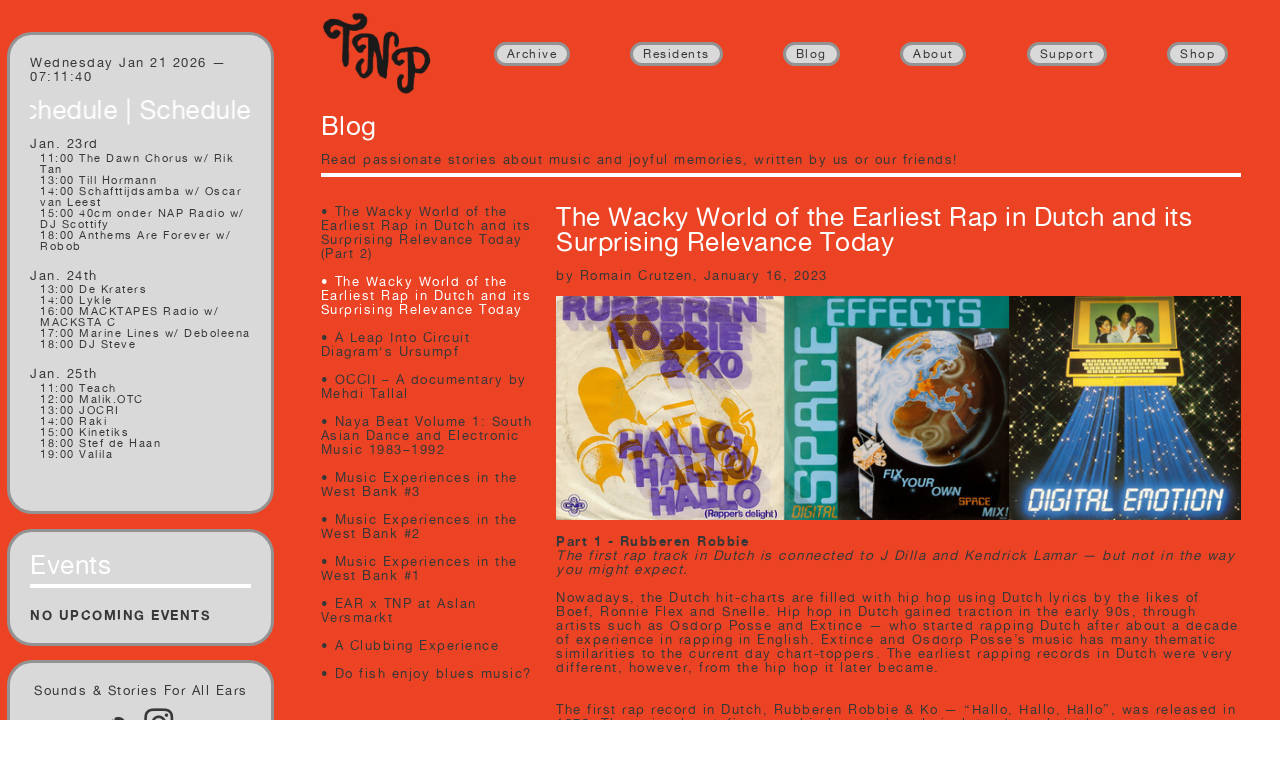

--- FILE ---
content_type: text/html; charset=UTF-8
request_url: https://radio-tnp.com/blog-Wacky-World
body_size: 199001
content:
<!DOCTYPE html>
<!-- 

        Running on cargo.site

-->
<html lang="en" data-predefined-style="true" data-css-presets="true" data-css-preset data-typography-preset>
	<head>
<script>
				var __cargo_context__ = 'live';
				var __cargo_js_ver__ = 'c=3744406473';
				var __cargo_maint__ = false;
				
				
			</script>
					<meta http-equiv="X-UA-Compatible" content="IE=edge,chrome=1">
		<meta http-equiv="Content-Type" content="text/html; charset=utf-8">
		<meta name="viewport" content="initial-scale=1.0, maximum-scale=1.0, user-scalable=no">
		
			<meta name="robots" content="index,follow">
		<title>blog – Wacky World — Radio TNP</title>
		<meta name="description" content="Blog Read passionate stories about music and joyful memories, written by us or our friends! • The Wacky World of the Earliest Rap in Dutch and its...">
				<meta name="twitter:card" content="summary_large_image">
		<meta name="twitter:title" content="blog – Wacky World — Radio TNP">
		<meta name="twitter:description" content="Blog Read passionate stories about music and joyful memories, written by us or our friends! • The Wacky World of the Earliest Rap in Dutch and its...">
		<meta name="twitter:image" content="https://freight.cargo.site/w/1200/i/c43ed34039d4d468a43b4f22b72fc9f5dc5befac08fc8579d14c2c5574175592/horizontal.svg">
		<meta property="og:locale" content="en_US">
		<meta property="og:title" content="blog – Wacky World — Radio TNP">
		<meta property="og:description" content="Blog Read passionate stories about music and joyful memories, written by us or our friends! • The Wacky World of the Earliest Rap in Dutch and its...">
		<meta property="og:url" content="https://radio-tnp.com/blog-Wacky-World">
		<meta property="og:image" content="https://freight.cargo.site/w/1200/i/c43ed34039d4d468a43b4f22b72fc9f5dc5befac08fc8579d14c2c5574175592/horizontal.svg">
		<meta property="og:type" content="website">

		<link rel="preconnect" href="https://static.cargo.site" crossorigin>
		<link rel="preconnect" href="https://freight.cargo.site" crossorigin>
				<link rel="preconnect" href="https://type.cargo.site" crossorigin>

		<!--<link rel="preload" href="https://static.cargo.site/assets/social/IconFont-Regular-0.9.3.woff2" as="font" type="font/woff" crossorigin>-->

		<link rel="apple-touch-icon" sizes="180x180" href="[data-uri]">
<link rel="icon" type="image/png" sizes="32x32" href="[data-uri]">
<link rel="icon" type="image/png" sizes="16x16" href="[data-uri]">
<link rel="manifest" href="[data-uri]">
<link rel="mask-icon" href="[data-uri]" color="#9b9dfa">
<link rel="shortcut icon" href="[data-uri]">
<meta name="msapplication-TileColor" content="#da532c">
<meta name="theme-color" content="#ffffff">

		<link href="https://freight.cargo.site/t/original/i/5199de337136841e0b3f9c4c10183c6276bc3f9f3bf629ed8e3d2bd1d5cc6d34/TNP_favicon_w.ico" rel="shortcut icon">
		<link href="https://radio-tnp.com/rss" rel="alternate" type="application/rss+xml" title="Radio TNP feed">

		<link href="https://radio-tnp.com/stylesheet?c=3744406473&1725448098" id="member_stylesheet" rel="stylesheet" type="text/css" />
<style id="">@font-face{font-family:Icons;src:url(https://static.cargo.site/assets/social/IconFont-Regular-0.9.3.woff2);unicode-range:U+E000-E15C,U+F0000,U+FE0E}@font-face{font-family:Icons;src:url(https://static.cargo.site/assets/social/IconFont-Regular-0.9.3.woff2);font-weight:240;unicode-range:U+E000-E15C,U+F0000,U+FE0E}@font-face{font-family:Icons;src:url(https://static.cargo.site/assets/social/IconFont-Regular-0.9.3.woff2);unicode-range:U+E000-E15C,U+F0000,U+FE0E;font-weight:400}@font-face{font-family:Icons;src:url(https://static.cargo.site/assets/social/IconFont-Regular-0.9.3.woff2);unicode-range:U+E000-E15C,U+F0000,U+FE0E;font-weight:600}@font-face{font-family:Icons;src:url(https://static.cargo.site/assets/social/IconFont-Regular-0.9.3.woff2);unicode-range:U+E000-E15C,U+F0000,U+FE0E;font-weight:800}@font-face{font-family:Icons;src:url(https://static.cargo.site/assets/social/IconFont-Regular-0.9.3.woff2);unicode-range:U+E000-E15C,U+F0000,U+FE0E;font-style:italic}@font-face{font-family:Icons;src:url(https://static.cargo.site/assets/social/IconFont-Regular-0.9.3.woff2);unicode-range:U+E000-E15C,U+F0000,U+FE0E;font-weight:200;font-style:italic}@font-face{font-family:Icons;src:url(https://static.cargo.site/assets/social/IconFont-Regular-0.9.3.woff2);unicode-range:U+E000-E15C,U+F0000,U+FE0E;font-weight:400;font-style:italic}@font-face{font-family:Icons;src:url(https://static.cargo.site/assets/social/IconFont-Regular-0.9.3.woff2);unicode-range:U+E000-E15C,U+F0000,U+FE0E;font-weight:600;font-style:italic}@font-face{font-family:Icons;src:url(https://static.cargo.site/assets/social/IconFont-Regular-0.9.3.woff2);unicode-range:U+E000-E15C,U+F0000,U+FE0E;font-weight:800;font-style:italic}body.iconfont-loading,body.iconfont-loading *{color:transparent!important}body{-moz-osx-font-smoothing:grayscale;-webkit-font-smoothing:antialiased;-webkit-text-size-adjust:none}body.no-scroll{overflow:hidden}/*!
 * Content
 */.page{word-wrap:break-word}:focus{outline:0}.pointer-events-none{pointer-events:none}.pointer-events-auto{pointer-events:auto}.pointer-events-none .page_content .audio-player,.pointer-events-none .page_content .shop_product,.pointer-events-none .page_content a,.pointer-events-none .page_content audio,.pointer-events-none .page_content button,.pointer-events-none .page_content details,.pointer-events-none .page_content iframe,.pointer-events-none .page_content img,.pointer-events-none .page_content input,.pointer-events-none .page_content video{pointer-events:auto}.pointer-events-none .page_content *>a,.pointer-events-none .page_content>a{position:relative}s *{text-transform:inherit}#toolset{position:fixed;bottom:10px;right:10px;z-index:8}.mobile #toolset,.template_site_inframe #toolset{display:none}#toolset a{display:block;height:24px;width:24px;margin:0;padding:0;text-decoration:none;background:rgba(0,0,0,.2)}#toolset a:hover{background:rgba(0,0,0,.8)}[data-adminview] #toolset a,[data-adminview] #toolset_admin a{background:rgba(0,0,0,.04);pointer-events:none;cursor:default}#toolset_admin a:active{background:rgba(0,0,0,.7)}#toolset_admin a svg>*{transform:scale(1.1) translate(0,-.5px);transform-origin:50% 50%}#toolset_admin a svg{pointer-events:none;width:100%!important;height:auto!important}#following-container{overflow:auto;-webkit-overflow-scrolling:touch}#following-container iframe{height:100%;width:100%;position:absolute;top:0;left:0;right:0;bottom:0}:root{--following-width:-400px;--following-animation-duration:450ms}@keyframes following-open{0%{transform:translateX(0)}100%{transform:translateX(var(--following-width))}}@keyframes following-open-inverse{0%{transform:translateX(0)}100%{transform:translateX(calc(-1 * var(--following-width)))}}@keyframes following-close{0%{transform:translateX(var(--following-width))}100%{transform:translateX(0)}}@keyframes following-close-inverse{0%{transform:translateX(calc(-1 * var(--following-width)))}100%{transform:translateX(0)}}body.animate-left{animation:following-open var(--following-animation-duration);animation-fill-mode:both;animation-timing-function:cubic-bezier(.24,1,.29,1)}#following-container.animate-left{animation:following-close-inverse var(--following-animation-duration);animation-fill-mode:both;animation-timing-function:cubic-bezier(.24,1,.29,1)}#following-container.animate-left #following-frame{animation:following-close var(--following-animation-duration);animation-fill-mode:both;animation-timing-function:cubic-bezier(.24,1,.29,1)}body.animate-right{animation:following-close var(--following-animation-duration);animation-fill-mode:both;animation-timing-function:cubic-bezier(.24,1,.29,1)}#following-container.animate-right{animation:following-open-inverse var(--following-animation-duration);animation-fill-mode:both;animation-timing-function:cubic-bezier(.24,1,.29,1)}#following-container.animate-right #following-frame{animation:following-open var(--following-animation-duration);animation-fill-mode:both;animation-timing-function:cubic-bezier(.24,1,.29,1)}.slick-slider{position:relative;display:block;-moz-box-sizing:border-box;box-sizing:border-box;-webkit-user-select:none;-moz-user-select:none;-ms-user-select:none;user-select:none;-webkit-touch-callout:none;-khtml-user-select:none;-ms-touch-action:pan-y;touch-action:pan-y;-webkit-tap-highlight-color:transparent}.slick-list{position:relative;display:block;overflow:hidden;margin:0;padding:0}.slick-list:focus{outline:0}.slick-list.dragging{cursor:pointer;cursor:hand}.slick-slider .slick-list,.slick-slider .slick-track{transform:translate3d(0,0,0);will-change:transform}.slick-track{position:relative;top:0;left:0;display:block}.slick-track:after,.slick-track:before{display:table;content:'';width:1px;height:1px;margin-top:-1px;margin-left:-1px}.slick-track:after{clear:both}.slick-loading .slick-track{visibility:hidden}.slick-slide{display:none;float:left;height:100%;min-height:1px}[dir=rtl] .slick-slide{float:right}.content .slick-slide img{display:inline-block}.content .slick-slide img:not(.image-zoom){cursor:pointer}.content .scrub .slick-list,.content .scrub .slick-slide img:not(.image-zoom){cursor:ew-resize}body.slideshow-scrub-dragging *{cursor:ew-resize!important}.content .slick-slide img:not([src]),.content .slick-slide img[src='']{width:100%;height:auto}.slick-slide.slick-loading img{display:none}.slick-slide.dragging img{pointer-events:none}.slick-initialized .slick-slide{display:block}.slick-loading .slick-slide{visibility:hidden}.slick-vertical .slick-slide{display:block;height:auto;border:1px solid transparent}.slick-arrow.slick-hidden{display:none}.slick-arrow{position:absolute;z-index:9;width:0;top:0;height:100%;cursor:pointer;will-change:opacity;-webkit-transition:opacity 333ms cubic-bezier(.4,0,.22,1);transition:opacity 333ms cubic-bezier(.4,0,.22,1)}.slick-arrow.hidden{opacity:0}.slick-arrow svg{position:absolute;width:36px;height:36px;top:0;left:0;right:0;bottom:0;margin:auto;transform:translate(.25px,.25px)}.slick-arrow svg.right-arrow{transform:translate(.25px,.25px) scaleX(-1)}.slick-arrow svg:active{opacity:.75}.slick-arrow svg .arrow-shape{fill:none!important;stroke:#fff;stroke-linecap:square}.slick-arrow svg .arrow-outline{fill:none!important;stroke-width:2.5px;stroke:rgba(0,0,0,.6);stroke-linecap:square}.slick-arrow.slick-next{right:0;text-align:right}.slick-next svg,.wallpaper-navigation .slick-next svg{margin-right:10px}.mobile .slick-next svg{margin-right:10px}.slick-arrow.slick-prev{text-align:left}.slick-prev svg,.wallpaper-navigation .slick-prev svg{margin-left:10px}.mobile .slick-prev svg{margin-left:10px}.loading_animation{display:none;vertical-align:middle;z-index:15;line-height:0;pointer-events:none;border-radius:100%}.loading_animation.hidden{display:none}.loading_animation.pulsing{opacity:0;display:inline-block;animation-delay:.1s;-webkit-animation-delay:.1s;-moz-animation-delay:.1s;animation-duration:12s;animation-iteration-count:infinite;animation:fade-pulse-in .5s ease-in-out;-moz-animation:fade-pulse-in .5s ease-in-out;-webkit-animation:fade-pulse-in .5s ease-in-out;-webkit-animation-fill-mode:forwards;-moz-animation-fill-mode:forwards;animation-fill-mode:forwards}.loading_animation.pulsing.no-delay{animation-delay:0s;-webkit-animation-delay:0s;-moz-animation-delay:0s}.loading_animation div{border-radius:100%}.loading_animation div svg{max-width:100%;height:auto}.loading_animation div,.loading_animation div svg{width:20px;height:20px}.loading_animation.full-width svg{width:100%;height:auto}.loading_animation.full-width.big svg{width:100px;height:100px}.loading_animation div svg>*{fill:#ccc}.loading_animation div{-webkit-animation:spin-loading 12s ease-out;-webkit-animation-iteration-count:infinite;-moz-animation:spin-loading 12s ease-out;-moz-animation-iteration-count:infinite;animation:spin-loading 12s ease-out;animation-iteration-count:infinite}.loading_animation.hidden{display:none}[data-backdrop] .loading_animation{position:absolute;top:15px;left:15px;z-index:99}.loading_animation.position-absolute.middle{top:calc(50% - 10px);left:calc(50% - 10px)}.loading_animation.position-absolute.topleft{top:0;left:0}.loading_animation.position-absolute.middleright{top:calc(50% - 10px);right:1rem}.loading_animation.position-absolute.middleleft{top:calc(50% - 10px);left:1rem}.loading_animation.gray div svg>*{fill:#999}.loading_animation.gray-dark div svg>*{fill:#666}.loading_animation.gray-darker div svg>*{fill:#555}.loading_animation.gray-light div svg>*{fill:#ccc}.loading_animation.white div svg>*{fill:rgba(255,255,255,.85)}.loading_animation.blue div svg>*{fill:#698fff}.loading_animation.inline{display:inline-block;margin-bottom:.5ex}.loading_animation.inline.left{margin-right:.5ex}@-webkit-keyframes fade-pulse-in{0%{opacity:0}50%{opacity:.5}100%{opacity:1}}@-moz-keyframes fade-pulse-in{0%{opacity:0}50%{opacity:.5}100%{opacity:1}}@keyframes fade-pulse-in{0%{opacity:0}50%{opacity:.5}100%{opacity:1}}@-webkit-keyframes pulsate{0%{opacity:1}50%{opacity:0}100%{opacity:1}}@-moz-keyframes pulsate{0%{opacity:1}50%{opacity:0}100%{opacity:1}}@keyframes pulsate{0%{opacity:1}50%{opacity:0}100%{opacity:1}}@-webkit-keyframes spin-loading{0%{transform:rotate(0)}9%{transform:rotate(1050deg)}18%{transform:rotate(-1090deg)}20%{transform:rotate(-1080deg)}23%{transform:rotate(-1080deg)}28%{transform:rotate(-1095deg)}29%{transform:rotate(-1065deg)}34%{transform:rotate(-1080deg)}35%{transform:rotate(-1050deg)}40%{transform:rotate(-1065deg)}41%{transform:rotate(-1035deg)}44%{transform:rotate(-1035deg)}47%{transform:rotate(-2160deg)}50%{transform:rotate(-2160deg)}56%{transform:rotate(45deg)}60%{transform:rotate(45deg)}80%{transform:rotate(6120deg)}100%{transform:rotate(0)}}@keyframes spin-loading{0%{transform:rotate(0)}9%{transform:rotate(1050deg)}18%{transform:rotate(-1090deg)}20%{transform:rotate(-1080deg)}23%{transform:rotate(-1080deg)}28%{transform:rotate(-1095deg)}29%{transform:rotate(-1065deg)}34%{transform:rotate(-1080deg)}35%{transform:rotate(-1050deg)}40%{transform:rotate(-1065deg)}41%{transform:rotate(-1035deg)}44%{transform:rotate(-1035deg)}47%{transform:rotate(-2160deg)}50%{transform:rotate(-2160deg)}56%{transform:rotate(45deg)}60%{transform:rotate(45deg)}80%{transform:rotate(6120deg)}100%{transform:rotate(0)}}[grid-row]{align-items:flex-start;box-sizing:border-box;display:-webkit-box;display:-webkit-flex;display:-ms-flexbox;display:flex;-webkit-flex-wrap:wrap;-ms-flex-wrap:wrap;flex-wrap:wrap}[grid-col]{box-sizing:border-box}[grid-row] [grid-col].empty:after{content:"\0000A0";cursor:text}body.mobile[data-adminview=content-editproject] [grid-row] [grid-col].empty:after{display:none}[grid-col=auto]{-webkit-box-flex:1;-webkit-flex:1;-ms-flex:1;flex:1}[grid-col=x12]{width:100%}[grid-col=x11]{width:50%}[grid-col=x10]{width:33.33%}[grid-col=x9]{width:25%}[grid-col=x8]{width:20%}[grid-col=x7]{width:16.666666667%}[grid-col=x6]{width:14.285714286%}[grid-col=x5]{width:12.5%}[grid-col=x4]{width:11.111111111%}[grid-col=x3]{width:10%}[grid-col=x2]{width:9.090909091%}[grid-col=x1]{width:8.333333333%}[grid-col="1"]{width:8.33333%}[grid-col="2"]{width:16.66667%}[grid-col="3"]{width:25%}[grid-col="4"]{width:33.33333%}[grid-col="5"]{width:41.66667%}[grid-col="6"]{width:50%}[grid-col="7"]{width:58.33333%}[grid-col="8"]{width:66.66667%}[grid-col="9"]{width:75%}[grid-col="10"]{width:83.33333%}[grid-col="11"]{width:91.66667%}[grid-col="12"]{width:100%}body.mobile [grid-responsive] [grid-col]{width:100%;-webkit-box-flex:none;-webkit-flex:none;-ms-flex:none;flex:none}[data-ce-host=true][contenteditable=true] [grid-pad]{pointer-events:none}[data-ce-host=true][contenteditable=true] [grid-pad]>*{pointer-events:auto}[grid-pad="0"]{padding:0}[grid-pad="0.25"]{padding:.125rem}[grid-pad="0.5"]{padding:.25rem}[grid-pad="0.75"]{padding:.375rem}[grid-pad="1"]{padding:.5rem}[grid-pad="1.25"]{padding:.625rem}[grid-pad="1.5"]{padding:.75rem}[grid-pad="1.75"]{padding:.875rem}[grid-pad="2"]{padding:1rem}[grid-pad="2.5"]{padding:1.25rem}[grid-pad="3"]{padding:1.5rem}[grid-pad="3.5"]{padding:1.75rem}[grid-pad="4"]{padding:2rem}[grid-pad="5"]{padding:2.5rem}[grid-pad="6"]{padding:3rem}[grid-pad="7"]{padding:3.5rem}[grid-pad="8"]{padding:4rem}[grid-pad="9"]{padding:4.5rem}[grid-pad="10"]{padding:5rem}[grid-gutter="0"]{margin:0}[grid-gutter="0.5"]{margin:-.25rem}[grid-gutter="1"]{margin:-.5rem}[grid-gutter="1.5"]{margin:-.75rem}[grid-gutter="2"]{margin:-1rem}[grid-gutter="2.5"]{margin:-1.25rem}[grid-gutter="3"]{margin:-1.5rem}[grid-gutter="3.5"]{margin:-1.75rem}[grid-gutter="4"]{margin:-2rem}[grid-gutter="5"]{margin:-2.5rem}[grid-gutter="6"]{margin:-3rem}[grid-gutter="7"]{margin:-3.5rem}[grid-gutter="8"]{margin:-4rem}[grid-gutter="10"]{margin:-5rem}[grid-gutter="12"]{margin:-6rem}[grid-gutter="14"]{margin:-7rem}[grid-gutter="16"]{margin:-8rem}[grid-gutter="18"]{margin:-9rem}[grid-gutter="20"]{margin:-10rem}small{max-width:100%;text-decoration:inherit}img:not([src]),img[src='']{outline:1px solid rgba(177,177,177,.4);outline-offset:-1px;content:url([data-uri])}img.image-zoom{cursor:-webkit-zoom-in;cursor:-moz-zoom-in;cursor:zoom-in}#imprimatur{color:#333;font-size:10px;font-family:-apple-system,BlinkMacSystemFont,"Segoe UI",Roboto,Oxygen,Ubuntu,Cantarell,"Open Sans","Helvetica Neue",sans-serif,"Sans Serif",Icons;/*!System*/position:fixed;opacity:.3;right:-28px;bottom:160px;transform:rotate(270deg);-ms-transform:rotate(270deg);-webkit-transform:rotate(270deg);z-index:8;text-transform:uppercase;color:#999;opacity:.5;padding-bottom:2px;text-decoration:none}.mobile #imprimatur{display:none}bodycopy cargo-link a{font-family:-apple-system,BlinkMacSystemFont,"Segoe UI",Roboto,Oxygen,Ubuntu,Cantarell,"Open Sans","Helvetica Neue",sans-serif,"Sans Serif",Icons;/*!System*/font-size:12px;font-style:normal;font-weight:400;transform:rotate(270deg);text-decoration:none;position:fixed!important;right:-27px;bottom:100px;text-decoration:none;letter-spacing:normal;background:0 0;border:0;border-bottom:0;outline:0}/*! PhotoSwipe Default UI CSS by Dmitry Semenov | photoswipe.com | MIT license */.pswp--has_mouse .pswp__button--arrow--left,.pswp--has_mouse .pswp__button--arrow--right,.pswp__ui{visibility:visible}.pswp--minimal--dark .pswp__top-bar,.pswp__button{background:0 0}.pswp,.pswp__bg,.pswp__container,.pswp__img--placeholder,.pswp__zoom-wrap,.quick-view-navigation{-webkit-backface-visibility:hidden}.pswp__button{cursor:pointer;opacity:1;-webkit-appearance:none;transition:opacity .2s;-webkit-box-shadow:none;box-shadow:none}.pswp__button-close>svg{top:10px;right:10px;margin-left:auto}.pswp--touch .quick-view-navigation{display:none}.pswp__ui{-webkit-font-smoothing:auto;opacity:1;z-index:1550}.quick-view-navigation{will-change:opacity;-webkit-transition:opacity 333ms cubic-bezier(.4,0,.22,1);transition:opacity 333ms cubic-bezier(.4,0,.22,1)}.quick-view-navigation .pswp__group .pswp__button{pointer-events:auto}.pswp__button>svg{position:absolute;width:36px;height:36px}.quick-view-navigation .pswp__group:active svg{opacity:.75}.pswp__button svg .shape-shape{fill:#fff}.pswp__button svg .shape-outline{fill:#000}.pswp__button-prev>svg{top:0;bottom:0;left:10px;margin:auto}.pswp__button-next>svg{top:0;bottom:0;right:10px;margin:auto}.quick-view-navigation .pswp__group .pswp__button-prev{position:absolute;left:0;top:0;width:0;height:100%}.quick-view-navigation .pswp__group .pswp__button-next{position:absolute;right:0;top:0;width:0;height:100%}.quick-view-navigation .close-button,.quick-view-navigation .left-arrow,.quick-view-navigation .right-arrow{transform:translate(.25px,.25px)}.quick-view-navigation .right-arrow{transform:translate(.25px,.25px) scaleX(-1)}.pswp__button svg .shape-outline{fill:transparent!important;stroke:#000;stroke-width:2.5px;stroke-linecap:square}.pswp__button svg .shape-shape{fill:transparent!important;stroke:#fff;stroke-width:1.5px;stroke-linecap:square}.pswp__bg,.pswp__scroll-wrap,.pswp__zoom-wrap{width:100%;position:absolute}.quick-view-navigation .pswp__group .pswp__button-close{margin:0}.pswp__container,.pswp__item,.pswp__zoom-wrap{right:0;bottom:0;top:0;position:absolute;left:0}.pswp__ui--hidden .pswp__button{opacity:.001}.pswp__ui--hidden .pswp__button,.pswp__ui--hidden .pswp__button *{pointer-events:none}.pswp .pswp__ui.pswp__ui--displaynone{display:none}.pswp__element--disabled{display:none!important}/*! PhotoSwipe main CSS by Dmitry Semenov | photoswipe.com | MIT license */.pswp{position:fixed;display:none;height:100%;width:100%;top:0;left:0;right:0;bottom:0;margin:auto;-ms-touch-action:none;touch-action:none;z-index:9999999;-webkit-text-size-adjust:100%;line-height:initial;letter-spacing:initial;outline:0}.pswp img{max-width:none}.pswp--zoom-disabled .pswp__img{cursor:default!important}.pswp--animate_opacity{opacity:.001;will-change:opacity;-webkit-transition:opacity 333ms cubic-bezier(.4,0,.22,1);transition:opacity 333ms cubic-bezier(.4,0,.22,1)}.pswp--open{display:block}.pswp--zoom-allowed .pswp__img{cursor:-webkit-zoom-in;cursor:-moz-zoom-in;cursor:zoom-in}.pswp--zoomed-in .pswp__img{cursor:-webkit-grab;cursor:-moz-grab;cursor:grab}.pswp--dragging .pswp__img{cursor:-webkit-grabbing;cursor:-moz-grabbing;cursor:grabbing}.pswp__bg{left:0;top:0;height:100%;opacity:0;transform:translateZ(0);will-change:opacity}.pswp__scroll-wrap{left:0;top:0;height:100%}.pswp__container,.pswp__zoom-wrap{-ms-touch-action:none;touch-action:none}.pswp__container,.pswp__img{-webkit-user-select:none;-moz-user-select:none;-ms-user-select:none;user-select:none;-webkit-tap-highlight-color:transparent;-webkit-touch-callout:none}.pswp__zoom-wrap{-webkit-transform-origin:left top;-ms-transform-origin:left top;transform-origin:left top;-webkit-transition:-webkit-transform 222ms cubic-bezier(.4,0,.22,1);transition:transform 222ms cubic-bezier(.4,0,.22,1)}.pswp__bg{-webkit-transition:opacity 222ms cubic-bezier(.4,0,.22,1);transition:opacity 222ms cubic-bezier(.4,0,.22,1)}.pswp--animated-in .pswp__bg,.pswp--animated-in .pswp__zoom-wrap{-webkit-transition:none;transition:none}.pswp--hide-overflow .pswp__scroll-wrap,.pswp--hide-overflow.pswp{overflow:hidden}.pswp__img{position:absolute;width:auto;height:auto;top:0;left:0}.pswp__img--placeholder--blank{background:#222}.pswp--ie .pswp__img{width:100%!important;height:auto!important;left:0;top:0}.pswp__ui--idle{opacity:0}.pswp__error-msg{position:absolute;left:0;top:50%;width:100%;text-align:center;font-size:14px;line-height:16px;margin-top:-8px;color:#ccc}.pswp__error-msg a{color:#ccc;text-decoration:underline}.pswp__error-msg{font-family:-apple-system,BlinkMacSystemFont,"Segoe UI",Roboto,Oxygen,Ubuntu,Cantarell,"Open Sans","Helvetica Neue",sans-serif}.quick-view.mouse-down .iframe-item{pointer-events:none!important}.quick-view-caption-positioner{pointer-events:none;width:100%;height:100%}.quick-view-caption-wrapper{margin:auto;position:absolute;bottom:0;left:0;right:0}.quick-view-horizontal-align-left .quick-view-caption-wrapper{margin-left:0}.quick-view-horizontal-align-right .quick-view-caption-wrapper{margin-right:0}[data-quick-view-caption]{transition:.1s opacity ease-in-out;position:absolute;bottom:0;left:0;right:0}.quick-view-horizontal-align-left [data-quick-view-caption]{text-align:left}.quick-view-horizontal-align-right [data-quick-view-caption]{text-align:right}.quick-view-caption{transition:.1s opacity ease-in-out}.quick-view-caption>*{display:inline-block}.quick-view-caption *{pointer-events:auto}.quick-view-caption.hidden{opacity:0}.shop_product .dropdown_wrapper{flex:0 0 100%;position:relative}.shop_product select{appearance:none;-moz-appearance:none;-webkit-appearance:none;outline:0;-webkit-font-smoothing:antialiased;-moz-osx-font-smoothing:grayscale;cursor:pointer;border-radius:0;white-space:nowrap;overflow:hidden!important;text-overflow:ellipsis}.shop_product select.dropdown::-ms-expand{display:none}.shop_product a{cursor:pointer;border-bottom:none;text-decoration:none}.shop_product a.out-of-stock{pointer-events:none}body.audio-player-dragging *{cursor:ew-resize!important}.audio-player{display:inline-flex;flex:1 0 calc(100% - 2px);width:calc(100% - 2px)}.audio-player .button{height:100%;flex:0 0 3.3rem;display:flex}.audio-player .separator{left:3.3rem;height:100%}.audio-player .buffer{width:0%;height:100%;transition:left .3s linear,width .3s linear}.audio-player.seeking .buffer{transition:left 0s,width 0s}.audio-player.seeking{user-select:none;-webkit-user-select:none;cursor:ew-resize}.audio-player.seeking *{user-select:none;-webkit-user-select:none;cursor:ew-resize}.audio-player .bar{overflow:hidden;display:flex;justify-content:space-between;align-content:center;flex-grow:1}.audio-player .progress{width:0%;height:100%;transition:width .3s linear}.audio-player.seeking .progress{transition:width 0s}.audio-player .pause,.audio-player .play{cursor:pointer;height:100%}.audio-player .note-icon{margin:auto 0;order:2;flex:0 1 auto}.audio-player .title{white-space:nowrap;overflow:hidden;text-overflow:ellipsis;pointer-events:none;user-select:none;padding:.5rem 0 .5rem 1rem;margin:auto auto auto 0;flex:0 3 auto;min-width:0;width:100%}.audio-player .total-time{flex:0 1 auto;margin:auto 0}.audio-player .current-time,.audio-player .play-text{flex:0 1 auto;margin:auto 0}.audio-player .stream-anim{user-select:none;margin:auto auto auto 0}.audio-player .stream-anim span{display:inline-block}.audio-player .buffer,.audio-player .current-time,.audio-player .note-svg,.audio-player .play-text,.audio-player .separator,.audio-player .total-time{user-select:none;pointer-events:none}.audio-player .buffer,.audio-player .play-text,.audio-player .progress{position:absolute}.audio-player,.audio-player .bar,.audio-player .button,.audio-player .current-time,.audio-player .note-icon,.audio-player .pause,.audio-player .play,.audio-player .total-time{position:relative}body.mobile .audio-player,body.mobile .audio-player *{-webkit-touch-callout:none}#standalone-admin-frame{border:0;width:400px;position:absolute;right:0;top:0;height:100vh;z-index:99}body[standalone-admin=true] #standalone-admin-frame{transform:translate(0,0)}body[standalone-admin=true] .main_container{width:calc(100% - 400px)}body[standalone-admin=false] #standalone-admin-frame{transform:translate(100%,0)}body[standalone-admin=false] .main_container{width:100%}.toggle_standaloneAdmin{position:fixed;top:0;right:400px;height:40px;width:40px;z-index:999;cursor:pointer;background-color:rgba(0,0,0,.4)}.toggle_standaloneAdmin:active{opacity:.7}body[standalone-admin=false] .toggle_standaloneAdmin{right:0}.toggle_standaloneAdmin *{color:#fff;fill:#fff}.toggle_standaloneAdmin svg{padding:6px;width:100%;height:100%;opacity:.85}body[standalone-admin=false] .toggle_standaloneAdmin #close,body[standalone-admin=true] .toggle_standaloneAdmin #backdropsettings{display:none}.toggle_standaloneAdmin>div{width:100%;height:100%}#admin_toggle_button{position:fixed;top:50%;transform:translate(0,-50%);right:400px;height:36px;width:12px;z-index:999;cursor:pointer;background-color:rgba(0,0,0,.09);padding-left:2px;margin-right:5px}#admin_toggle_button .bar{content:'';background:rgba(0,0,0,.09);position:fixed;width:5px;bottom:0;top:0;z-index:10}#admin_toggle_button:active{background:rgba(0,0,0,.065)}#admin_toggle_button *{color:#fff;fill:#fff}#admin_toggle_button svg{padding:0;width:16px;height:36px;margin-left:1px;opacity:1}#admin_toggle_button svg *{fill:#fff;opacity:1}#admin_toggle_button[data-state=closed] .toggle_admin_close{display:none}#admin_toggle_button[data-state=closed],#admin_toggle_button[data-state=closed] .toggle_admin_open{width:20px;cursor:pointer;margin:0}#admin_toggle_button[data-state=closed] svg{margin-left:2px}#admin_toggle_button[data-state=open] .toggle_admin_open{display:none}select,select *{text-rendering:auto!important}b b{font-weight:inherit}*{-webkit-box-sizing:border-box;-moz-box-sizing:border-box;box-sizing:border-box}customhtml>*{position:relative;z-index:10}body,html{min-height:100vh;margin:0;padding:0}html{touch-action:manipulation;position:relative;background-color:#fff}.main_container{min-height:100vh;width:100%;overflow:hidden}.container{display:-webkit-box;display:-webkit-flex;display:-moz-box;display:-ms-flexbox;display:flex;-webkit-flex-wrap:wrap;-moz-flex-wrap:wrap;-ms-flex-wrap:wrap;flex-wrap:wrap;max-width:100%;width:100%;overflow:visible}.container{align-items:flex-start;-webkit-align-items:flex-start}.page{z-index:2}.page ul li>text-limit{display:block}.content,.content_container,.pinned{-webkit-flex:1 0 auto;-moz-flex:1 0 auto;-ms-flex:1 0 auto;flex:1 0 auto;max-width:100%}.content_container{width:100%}.content_container.full_height{min-height:100vh}.page_background{position:absolute;top:0;left:0;width:100%;height:100%}.page_container{position:relative;overflow:visible;width:100%}.backdrop{position:absolute;top:0;z-index:1;width:100%;height:100%;max-height:100vh}.backdrop>div{position:absolute;top:0;left:0;width:100%;height:100%;-webkit-backface-visibility:hidden;backface-visibility:hidden;transform:translate3d(0,0,0);contain:strict}[data-backdrop].backdrop>div[data-overflowing]{max-height:100vh;position:absolute;top:0;left:0}body.mobile [split-responsive]{display:flex;flex-direction:column}body.mobile [split-responsive] .container{width:100%;order:2}body.mobile [split-responsive] .backdrop{position:relative;height:50vh;width:100%;order:1}body.mobile [split-responsive] [data-auxiliary].backdrop{position:absolute;height:50vh;width:100%;order:1}.page{position:relative;z-index:2}img[data-align=left]{float:left}img[data-align=right]{float:right}[data-rotation]{transform-origin:center center}.content .page_content:not([contenteditable=true]) [data-draggable]{pointer-events:auto!important;backface-visibility:hidden}.preserve-3d{-moz-transform-style:preserve-3d;transform-style:preserve-3d}.content .page_content:not([contenteditable=true]) [data-draggable] iframe{pointer-events:none!important}.dragging-active iframe{pointer-events:none!important}.content .page_content:not([contenteditable=true]) [data-draggable]:active{opacity:1}.content .scroll-transition-fade{transition:transform 1s ease-in-out,opacity .8s ease-in-out}.content .scroll-transition-fade.below-viewport{opacity:0;transform:translateY(40px)}.mobile.full_width .page_container:not([split-layout]) .container_width{width:100%}[data-view=pinned_bottom] .bottom_pin_invisibility{visibility:hidden}.pinned{position:relative;width:100%}.pinned .page_container.accommodate:not(.fixed):not(.overlay){z-index:2}.pinned .page_container.overlay{position:absolute;z-index:4}.pinned .page_container.overlay.fixed{position:fixed}.pinned .page_container.overlay.fixed .page{max-height:100vh;-webkit-overflow-scrolling:touch}.pinned .page_container.overlay.fixed .page.allow-scroll{overflow-y:auto;overflow-x:hidden}.pinned .page_container.overlay.fixed .page.allow-scroll{align-items:flex-start;-webkit-align-items:flex-start}.pinned .page_container .page.allow-scroll::-webkit-scrollbar{width:0;background:0 0;display:none}.pinned.pinned_top .page_container.overlay{left:0;top:0}.pinned.pinned_bottom .page_container.overlay{left:0;bottom:0}div[data-container=set]:empty{margin-top:1px}.thumbnails{position:relative;z-index:1}[thumbnails=grid]{align-items:baseline}[thumbnails=justify] .thumbnail{box-sizing:content-box}[thumbnails][data-padding-zero] .thumbnail{margin-bottom:-1px}[thumbnails=montessori] .thumbnail{pointer-events:auto;position:absolute}[thumbnails] .thumbnail>a{display:block;text-decoration:none}[thumbnails=montessori]{height:0}[thumbnails][data-resizing],[thumbnails][data-resizing] *{cursor:nwse-resize}[thumbnails] .thumbnail .resize-handle{cursor:nwse-resize;width:26px;height:26px;padding:5px;position:absolute;opacity:.75;right:-1px;bottom:-1px;z-index:100}[thumbnails][data-resizing] .resize-handle{display:none}[thumbnails] .thumbnail .resize-handle svg{position:absolute;top:0;left:0}[thumbnails] .thumbnail .resize-handle:hover{opacity:1}[data-can-move].thumbnail .resize-handle svg .resize_path_outline{fill:#fff}[data-can-move].thumbnail .resize-handle svg .resize_path{fill:#000}[thumbnails=montessori] .thumbnail_sizer{height:0;width:100%;position:relative;padding-bottom:100%;pointer-events:none}[thumbnails] .thumbnail img{display:block;min-height:3px;margin-bottom:0}[thumbnails] .thumbnail img:not([src]),img[src=""]{margin:0!important;width:100%;min-height:3px;height:100%!important;position:absolute}[aspect-ratio="1x1"].thumb_image{height:0;padding-bottom:100%;overflow:hidden}[aspect-ratio="4x3"].thumb_image{height:0;padding-bottom:75%;overflow:hidden}[aspect-ratio="16x9"].thumb_image{height:0;padding-bottom:56.25%;overflow:hidden}[thumbnails] .thumb_image{width:100%;position:relative}[thumbnails][thumbnail-vertical-align=top]{align-items:flex-start}[thumbnails][thumbnail-vertical-align=middle]{align-items:center}[thumbnails][thumbnail-vertical-align=bottom]{align-items:baseline}[thumbnails][thumbnail-horizontal-align=left]{justify-content:flex-start}[thumbnails][thumbnail-horizontal-align=middle]{justify-content:center}[thumbnails][thumbnail-horizontal-align=right]{justify-content:flex-end}.thumb_image.default_image>svg{position:absolute;top:0;left:0;bottom:0;right:0;width:100%;height:100%}.thumb_image.default_image{outline:1px solid #ccc;outline-offset:-1px;position:relative}.mobile.full_width [data-view=Thumbnail] .thumbnails_width{width:100%}.content [data-draggable] a:active,.content [data-draggable] img:active{opacity:initial}.content .draggable-dragging{opacity:initial}[data-draggable].draggable_visible{visibility:visible}[data-draggable].draggable_hidden{visibility:hidden}.gallery_card [data-draggable],.marquee [data-draggable]{visibility:inherit}[data-draggable]{visibility:visible;background-color:rgba(0,0,0,.003)}#site_menu_panel_container .image-gallery:not(.initialized){height:0;padding-bottom:100%;min-height:initial}.image-gallery:not(.initialized){min-height:100vh;visibility:hidden;width:100%}.image-gallery .gallery_card img{display:block;width:100%;height:auto}.image-gallery .gallery_card{transform-origin:center}.image-gallery .gallery_card.dragging{opacity:.1;transform:initial!important}.image-gallery:not([image-gallery=slideshow]) .gallery_card iframe:only-child,.image-gallery:not([image-gallery=slideshow]) .gallery_card video:only-child{width:100%;height:100%;top:0;left:0;position:absolute}.image-gallery[image-gallery=slideshow] .gallery_card video[muted][autoplay]:not([controls]),.image-gallery[image-gallery=slideshow] .gallery_card video[muted][data-autoplay]:not([controls]){pointer-events:none}.image-gallery [image-gallery-pad="0"] video:only-child{object-fit:cover;height:calc(100% + 1px)}div.image-gallery>a,div.image-gallery>iframe,div.image-gallery>img,div.image-gallery>video{display:none}[image-gallery-row]{align-items:flex-start;box-sizing:border-box;display:-webkit-box;display:-webkit-flex;display:-ms-flexbox;display:flex;-webkit-flex-wrap:wrap;-ms-flex-wrap:wrap;flex-wrap:wrap}.image-gallery .gallery_card_image{width:100%;position:relative}[data-predefined-style=true] .image-gallery a.gallery_card{display:block;border:none}[image-gallery-col]{box-sizing:border-box}[image-gallery-col=x12]{width:100%}[image-gallery-col=x11]{width:50%}[image-gallery-col=x10]{width:33.33%}[image-gallery-col=x9]{width:25%}[image-gallery-col=x8]{width:20%}[image-gallery-col=x7]{width:16.666666667%}[image-gallery-col=x6]{width:14.285714286%}[image-gallery-col=x5]{width:12.5%}[image-gallery-col=x4]{width:11.111111111%}[image-gallery-col=x3]{width:10%}[image-gallery-col=x2]{width:9.090909091%}[image-gallery-col=x1]{width:8.333333333%}.content .page_content [image-gallery-pad].image-gallery{pointer-events:none}.content .page_content [image-gallery-pad].image-gallery .gallery_card_image>*,.content .page_content [image-gallery-pad].image-gallery .gallery_image_caption{pointer-events:auto}.content .page_content [image-gallery-pad="0"]{padding:0}.content .page_content [image-gallery-pad="0.25"]{padding:.125rem}.content .page_content [image-gallery-pad="0.5"]{padding:.25rem}.content .page_content [image-gallery-pad="0.75"]{padding:.375rem}.content .page_content [image-gallery-pad="1"]{padding:.5rem}.content .page_content [image-gallery-pad="1.25"]{padding:.625rem}.content .page_content [image-gallery-pad="1.5"]{padding:.75rem}.content .page_content [image-gallery-pad="1.75"]{padding:.875rem}.content .page_content [image-gallery-pad="2"]{padding:1rem}.content .page_content [image-gallery-pad="2.5"]{padding:1.25rem}.content .page_content [image-gallery-pad="3"]{padding:1.5rem}.content .page_content [image-gallery-pad="3.5"]{padding:1.75rem}.content .page_content [image-gallery-pad="4"]{padding:2rem}.content .page_content [image-gallery-pad="5"]{padding:2.5rem}.content .page_content [image-gallery-pad="6"]{padding:3rem}.content .page_content [image-gallery-pad="7"]{padding:3.5rem}.content .page_content [image-gallery-pad="8"]{padding:4rem}.content .page_content [image-gallery-pad="9"]{padding:4.5rem}.content .page_content [image-gallery-pad="10"]{padding:5rem}.content .page_content [image-gallery-gutter="0"]{margin:0}.content .page_content [image-gallery-gutter="0.5"]{margin:-.25rem}.content .page_content [image-gallery-gutter="1"]{margin:-.5rem}.content .page_content [image-gallery-gutter="1.5"]{margin:-.75rem}.content .page_content [image-gallery-gutter="2"]{margin:-1rem}.content .page_content [image-gallery-gutter="2.5"]{margin:-1.25rem}.content .page_content [image-gallery-gutter="3"]{margin:-1.5rem}.content .page_content [image-gallery-gutter="3.5"]{margin:-1.75rem}.content .page_content [image-gallery-gutter="4"]{margin:-2rem}.content .page_content [image-gallery-gutter="5"]{margin:-2.5rem}.content .page_content [image-gallery-gutter="6"]{margin:-3rem}.content .page_content [image-gallery-gutter="7"]{margin:-3.5rem}.content .page_content [image-gallery-gutter="8"]{margin:-4rem}.content .page_content [image-gallery-gutter="10"]{margin:-5rem}.content .page_content [image-gallery-gutter="12"]{margin:-6rem}.content .page_content [image-gallery-gutter="14"]{margin:-7rem}.content .page_content [image-gallery-gutter="16"]{margin:-8rem}.content .page_content [image-gallery-gutter="18"]{margin:-9rem}.content .page_content [image-gallery-gutter="20"]{margin:-10rem}[image-gallery=slideshow]:not(.initialized)>*{min-height:1px;opacity:0;min-width:100%}[image-gallery=slideshow][data-constrained-by=height] [image-gallery-vertical-align].slick-track{align-items:flex-start}[image-gallery=slideshow] img.image-zoom:active{opacity:initial}[image-gallery=slideshow].slick-initialized .gallery_card{pointer-events:none}[image-gallery=slideshow].slick-initialized .gallery_card.slick-current{pointer-events:auto}[image-gallery=slideshow] .gallery_card:not(.has_caption){line-height:0}.content .page_content [image-gallery=slideshow].image-gallery>*{pointer-events:auto}.content [image-gallery=slideshow].image-gallery.slick-initialized .gallery_card{overflow:hidden;margin:0;display:flex;flex-flow:row wrap;flex-shrink:0}.content [image-gallery=slideshow].image-gallery.slick-initialized .gallery_card.slick-current{overflow:visible}[image-gallery=slideshow] .gallery_image_caption{opacity:1;transition:opacity .3s;-webkit-transition:opacity .3s;width:100%;margin-left:auto;margin-right:auto;clear:both}[image-gallery-horizontal-align=left] .gallery_image_caption{text-align:left}[image-gallery-horizontal-align=middle] .gallery_image_caption{text-align:center}[image-gallery-horizontal-align=right] .gallery_image_caption{text-align:right}[image-gallery=slideshow][data-slideshow-in-transition] .gallery_image_caption{opacity:0;transition:opacity .3s;-webkit-transition:opacity .3s}[image-gallery=slideshow] .gallery_card_image{width:initial;margin:0;display:inline-block}[image-gallery=slideshow] .gallery_card img{margin:0;display:block}[image-gallery=slideshow][data-exploded]{align-items:flex-start;box-sizing:border-box;display:-webkit-box;display:-webkit-flex;display:-ms-flexbox;display:flex;-webkit-flex-wrap:wrap;-ms-flex-wrap:wrap;flex-wrap:wrap;justify-content:flex-start;align-content:flex-start}[image-gallery=slideshow][data-exploded] .gallery_card{padding:1rem;width:16.666%}[image-gallery=slideshow][data-exploded] .gallery_card_image{height:0;display:block;width:100%}[image-gallery=grid]{align-items:baseline}[image-gallery=grid] .gallery_card.has_caption .gallery_card_image{display:block}[image-gallery=grid] [image-gallery-pad="0"].gallery_card{margin-bottom:-1px}[image-gallery=grid] .gallery_card img{margin:0}[image-gallery=columns] .gallery_card img{margin:0}[image-gallery=justify]{align-items:flex-start}[image-gallery=justify] .gallery_card img{margin:0}[image-gallery=montessori][image-gallery-row]{display:block}[image-gallery=montessori] a.gallery_card,[image-gallery=montessori] div.gallery_card{position:absolute;pointer-events:auto}[image-gallery=montessori][data-can-move] .gallery_card,[image-gallery=montessori][data-can-move] .gallery_card .gallery_card_image,[image-gallery=montessori][data-can-move] .gallery_card .gallery_card_image>*{cursor:move}[image-gallery=montessori]{position:relative;height:0}[image-gallery=freeform] .gallery_card{position:relative}[image-gallery=freeform] [image-gallery-pad="0"].gallery_card{margin-bottom:-1px}[image-gallery-vertical-align]{display:flex;flex-flow:row wrap}[image-gallery-vertical-align].slick-track{display:flex;flex-flow:row nowrap}.image-gallery .slick-list{margin-bottom:-.3px}[image-gallery-vertical-align=top]{align-content:flex-start;align-items:flex-start}[image-gallery-vertical-align=middle]{align-items:center;align-content:center}[image-gallery-vertical-align=bottom]{align-content:flex-end;align-items:flex-end}[image-gallery-horizontal-align=left]{justify-content:flex-start}[image-gallery-horizontal-align=middle]{justify-content:center}[image-gallery-horizontal-align=right]{justify-content:flex-end}.image-gallery[data-resizing],.image-gallery[data-resizing] *{cursor:nwse-resize!important}.image-gallery .gallery_card .resize-handle,.image-gallery .gallery_card .resize-handle *{cursor:nwse-resize!important}.image-gallery .gallery_card .resize-handle{width:26px;height:26px;padding:5px;position:absolute;opacity:.75;right:-1px;bottom:-1px;z-index:10}.image-gallery[data-resizing] .resize-handle{display:none}.image-gallery .gallery_card .resize-handle svg{cursor:nwse-resize!important;position:absolute;top:0;left:0}.image-gallery .gallery_card .resize-handle:hover{opacity:1}[data-can-move].gallery_card .resize-handle svg .resize_path_outline{fill:#fff}[data-can-move].gallery_card .resize-handle svg .resize_path{fill:#000}[image-gallery=montessori] .thumbnail_sizer{height:0;width:100%;position:relative;padding-bottom:100%;pointer-events:none}#site_menu_button{display:block;text-decoration:none;pointer-events:auto;z-index:9;vertical-align:top;cursor:pointer;box-sizing:content-box;font-family:Icons}#site_menu_button.custom_icon{padding:0;line-height:0}#site_menu_button.custom_icon img{width:100%;height:auto}#site_menu_wrapper.disabled #site_menu_button{display:none}#site_menu_wrapper.mobile_only #site_menu_button{display:none}body.mobile #site_menu_wrapper.mobile_only:not(.disabled) #site_menu_button:not(.active){display:block}#site_menu_panel_container[data-type=cargo_menu] #site_menu_panel{display:block;position:fixed;top:0;right:0;bottom:0;left:0;z-index:10;cursor:default}.site_menu{pointer-events:auto;position:absolute;z-index:11;top:0;bottom:0;line-height:0;max-width:400px;min-width:300px;font-size:20px;text-align:left;background:rgba(20,20,20,.95);padding:20px 30px 90px 30px;overflow-y:auto;overflow-x:hidden;display:-webkit-box;display:-webkit-flex;display:-ms-flexbox;display:flex;-webkit-box-orient:vertical;-webkit-box-direction:normal;-webkit-flex-direction:column;-ms-flex-direction:column;flex-direction:column;-webkit-box-pack:start;-webkit-justify-content:flex-start;-ms-flex-pack:start;justify-content:flex-start}body.mobile #site_menu_wrapper .site_menu{-webkit-overflow-scrolling:touch;min-width:auto;max-width:100%;width:100%;padding:20px}#site_menu_wrapper[data-sitemenu-position=bottom-left] #site_menu,#site_menu_wrapper[data-sitemenu-position=top-left] #site_menu{left:0}#site_menu_wrapper[data-sitemenu-position=bottom-right] #site_menu,#site_menu_wrapper[data-sitemenu-position=top-right] #site_menu{right:0}#site_menu_wrapper[data-type=page] .site_menu{right:0;left:0;width:100%;padding:0;margin:0;background:0 0}.site_menu_wrapper.open .site_menu{display:block}.site_menu div{display:block}.site_menu a{text-decoration:none;display:inline-block;color:rgba(255,255,255,.75);max-width:100%;overflow:hidden;white-space:nowrap;text-overflow:ellipsis;line-height:1.4}.site_menu div a.active{color:rgba(255,255,255,.4)}.site_menu div.set-link>a{font-weight:700}.site_menu div.hidden{display:none}.site_menu .close{display:block;position:absolute;top:0;right:10px;font-size:60px;line-height:50px;font-weight:200;color:rgba(255,255,255,.4);cursor:pointer;user-select:none}#site_menu_panel_container .page_container{position:relative;overflow:hidden;background:0 0;z-index:2}#site_menu_panel_container .site_menu_page_wrapper{position:fixed;top:0;left:0;overflow-y:auto;-webkit-overflow-scrolling:touch;height:100%;width:100%;z-index:100}#site_menu_panel_container .site_menu_page_wrapper .backdrop{pointer-events:none}#site_menu_panel_container #site_menu_page_overlay{position:fixed;top:0;right:0;bottom:0;left:0;cursor:default;z-index:1}#shop_button{display:block;text-decoration:none;pointer-events:auto;z-index:9;vertical-align:top;cursor:pointer;box-sizing:content-box;font-family:Icons}#shop_button.custom_icon{padding:0;line-height:0}#shop_button.custom_icon img{width:100%;height:auto}#shop_button.disabled{display:none}.loading[data-loading]{display:none;position:fixed;bottom:8px;left:8px;z-index:100}.new_site_button_wrapper{font-size:1.8rem;font-weight:400;color:rgba(0,0,0,.85);font-family:-apple-system,BlinkMacSystemFont,'Segoe UI',Roboto,Oxygen,Ubuntu,Cantarell,'Open Sans','Helvetica Neue',sans-serif,'Sans Serif',Icons;font-style:normal;line-height:1.4;color:#fff;position:fixed;bottom:0;right:0;z-index:999}body.template_site #toolset{display:none!important}body.mobile .new_site_button{display:none}.new_site_button{display:flex;height:44px;cursor:pointer}.new_site_button .plus{width:44px;height:100%}.new_site_button .plus svg{width:100%;height:100%}.new_site_button .plus svg line{stroke:#000;stroke-width:2px}.new_site_button .plus:after,.new_site_button .plus:before{content:'';width:30px;height:2px}.new_site_button .text{background:#0fce83;display:none;padding:7.5px 15px 7.5px 15px;height:100%;font-size:20px;color:#222}.new_site_button:active{opacity:.8}.new_site_button.show_full .text{display:block}.new_site_button.show_full .plus{display:none}html:not(.admin-wrapper) .template_site #confirm_modal [data-progress] .progress-indicator:after{content:'Generating Site...';padding:7.5px 15px;right:-200px;color:#000}bodycopy svg.marker-overlay,bodycopy svg.marker-overlay *{transform-origin:0 0;-webkit-transform-origin:0 0;box-sizing:initial}bodycopy svg#svgroot{box-sizing:initial}bodycopy svg.marker-overlay{padding:inherit;position:absolute;left:0;top:0;width:100%;height:100%;min-height:1px;overflow:visible;pointer-events:none;z-index:999}bodycopy svg.marker-overlay *{pointer-events:initial}bodycopy svg.marker-overlay text{letter-spacing:initial}bodycopy svg.marker-overlay a{cursor:pointer}.marquee:not(.torn-down){overflow:hidden;width:100%;position:relative;padding-bottom:.25em;padding-top:.25em;margin-bottom:-.25em;margin-top:-.25em;contain:layout}.marquee .marquee_contents{will-change:transform;display:flex;flex-direction:column}.marquee[behavior][direction].torn-down{white-space:normal}.marquee[behavior=bounce] .marquee_contents{display:block;float:left;clear:both}.marquee[behavior=bounce] .marquee_inner{display:block}.marquee[behavior=bounce][direction=vertical] .marquee_contents{width:100%}.marquee[behavior=bounce][direction=diagonal] .marquee_inner:last-child,.marquee[behavior=bounce][direction=vertical] .marquee_inner:last-child{position:relative;visibility:hidden}.marquee[behavior=bounce][direction=horizontal],.marquee[behavior=scroll][direction=horizontal]{white-space:pre}.marquee[behavior=scroll][direction=horizontal] .marquee_contents{display:inline-flex;white-space:nowrap;min-width:100%}.marquee[behavior=scroll][direction=horizontal] .marquee_inner{min-width:100%}.marquee[behavior=scroll] .marquee_inner:first-child{will-change:transform;position:absolute;width:100%;top:0;left:0}.cycle{display:none}</style>
<script type="text/json" data-set="defaults" >{"current_offset":0,"current_page":1,"cargo_url":"radiotnp","is_domain":true,"is_mobile":false,"is_tablet":false,"is_phone":false,"api_path":"https:\/\/radio-tnp.com\/_api","is_editor":false,"is_template":false,"is_direct_link":true,"direct_link_pid":29641684}</script>
<script type="text/json" data-set="DisplayOptions" >{"user_id":1592130,"pagination_count":24,"title_in_project":true,"disable_project_scroll":false,"learning_cargo_seen":true,"resource_url":null,"total_projects":0,"use_sets":null,"sets_are_clickable":null,"set_links_position":null,"sticky_pages":null,"slideshow_responsive":false,"slideshow_thumbnails_header":true,"layout_options":{"content_position":"right_cover","content_width":"100","content_margin":"5","main_margin":"3.5","text_alignment":"text_left","vertical_position":"vertical_top","bgcolor":"#ec4324","WebFontConfig":{"cargo":{"families":{"Monument Grotesk Semi-Mono":{"variants":["n2","i2","n3","i3","n4","i4","n5","i5","n7","i7","n8","i8","n9","i9"]},"Alte Haas Grotesk":{"variants":["n4","n7"]},"Diatype":{"variants":["n2","i2","n3","i3","n4","i4","n5","i5","n7","i7"]},"Monument Grotesk Semi-Mono Variable":{"variants":["n2","n3","n4","n5","n7","n8","n9","i4"]},"Routed Gothic":{"variants":["n4","i4"]}}},"system":{"families":{"-apple-system":{"variants":["n4"]}}}},"links_orientation":"links_horizontal","viewport_size":"phone","mobile_zoom":"24","mobile_view":"desktop","mobile_padding":"-7","mobile_formatting":false,"width_unit":"rem","text_width":"66","is_feed":false,"limit_vertical_images":false,"image_zoom":false,"mobile_images_full_width":true,"responsive_columns":"1","responsive_thumbnails_padding":"0.7","enable_sitemenu":false,"sitemenu_mobileonly":false,"menu_position":"top-left","sitemenu_option":"cargo_menu","responsive_row_height":"75","advanced_padding_enabled":false,"main_margin_top":"3.5","main_margin_right":"3.5","main_margin_bottom":"3.5","main_margin_left":"3.5","mobile_pages_full_width":true,"scroll_transition":false,"image_full_zoom":false,"quick_view_height":"100","quick_view_width":"100","quick_view_alignment":"quick_view_center_center","advanced_quick_view_padding_enabled":false,"quick_view_padding":"2.5","quick_view_padding_top":"2.5","quick_view_padding_bottom":"2.5","quick_view_padding_left":"2.5","quick_view_padding_right":"2.5","quick_content_alignment":"quick_content_center_center","close_quick_view_on_scroll":true,"show_quick_view_ui":true,"quick_view_bgcolor":"rgba(255, 255, 255, 1)","quick_view_caption":false},"element_sort":{"no-group":[{"name":"Navigation","isActive":true},{"name":"Header Text","isActive":true},{"name":"Content","isActive":true},{"name":"Header Image","isActive":false}]},"site_menu_options":{"display_type":"page","enable":true,"mobile_only":true,"position":"top-right","single_page_id":"28178621","icon":"\ue132","show_homepage":true,"single_page_url":"Menu","custom_icon":false,"overlay_sitemenu_page":true},"ecommerce_options":{"enable_ecommerce_button":false,"shop_button_position":"top-left","shop_icon":"\ue138","custom_icon":false,"shop_icon_text":"Cart","enable_geofencing":false,"enabled_countries":["AF","AX","AL","DZ","AS","AD","AO","AI","AQ","AG","AR","AM","AW","AU","AT","AZ","BS","BH","BD","BB","BY","BE","BZ","BJ","BM","BT","BO","BQ","BA","BW","BV","BR","IO","BN","BG","BF","BI","KH","CM","CA","CV","KY","CF","TD","CL","CN","CX","CC","CO","KM","CG","CD","CK","CR","CI","HR","CU","CW","CY","CZ","DK","DJ","DM","DO","EC","EG","SV","GQ","ER","EE","ET","FK","FO","FJ","FI","FR","GF","PF","TF","GA","GM","GE","DE","GH","GI","GR","GL","GD","GP","GU","GT","GG","GN","GW","GY","HT","HM","VA","HN","HK","HU","IS","IN","ID","IR","IQ","IE","IM","IL","IT","JM","JP","JE","JO","KZ","KE","KI","KP","KR","KW","KG","LA","LV","LB","LS","LR","LY","LI","LT","LU","MO","MK","MG","MW","MY","MV","ML","MT","MH","MQ","MR","MU","YT","MX","FM","MD","MC","MN","ME","MS","MA","MZ","MM","NA","NR","NP","NL","NC","NZ","NI","NE","NG","NU","NF","MP","NO","OM","PK","PW","PS","PA","PG","PY","PE","PH","PN","PL","PT","PR","QA","RE","RO","RU","RW","BL","SH","KN","LC","MF","PM","VC","WS","SM","ST","SA","SN","RS","SC","SL","SG","SX","SK","SI","SB","SO","ZA","GS","SS","ES","LK","SD","SR","SJ","SZ","SE","CH","SY","TW","TJ","TZ","TH","TL","TG","TK","TO","TT","TN","TR","TM","TC","TV","UG","UA","AE","GB","US","UM","UY","UZ","VU","VE","VN","VG","VI","WF","EH","YE","ZM","ZW"],"icon":""}}</script>
<script type="text/json" data-set="Site" >{"id":"1592130","direct_link":"https:\/\/radio-tnp.com","display_url":"radio-tnp.com","site_url":"radiotnp","account_shop_id":null,"has_ecommerce":false,"has_shop":false,"ecommerce_key_public":null,"cargo_spark_button":false,"following_url":null,"website_title":"Radio TNP","meta_tags":"","meta_description":"","meta_head":"<link rel=\"apple-touch-icon\" sizes=\"180x180\" href=\"data:image\/png;base64,iVBORw0KGgoAAAANSUhEUgAAALQAAAC0CAIAAACyr5FlAAAABGdBTUEAALGPC\/xhBQAAACBjSFJNAAB6JgAAgIQAAPoAAACA6AAAdTAAAOpgAAA6mAAAF3CculE8AAAABmJLR0QA\/wD\/AP+gvaeTAAAACXBIWXMAAXEYAAFxGAHswbAIAAAAB3RJTUUH5wERCwkg9KnssAAAJHNJREFUeNrtnXl0VMed72\/VXXtVq9WtFe1oQSAhLASI5dmAwAvYsR17MkM8ds7EduzxxJnxZM9M7JNt8o7fmWQykxe\/[base64]\/[base64]\/8zzP87zNZi8rKzUaTbdAIrdaHBDCixfbf\/SjnzYueqZ23p0MwwMw5vcgJAeDw1ev7JPEtk2bNtbU1M6oD5qmw+HwtWudFy6c6+zoHHG5g8GAKMYBoBiGMRgMNputqKioqHCOPdduNmcZDAaDwcBxPMuyNE0rmpAkyePxCIJgNBoVE0MIXS7X9u1bDx48xgtlc6taCwoWCEKWLMciYa\/L1dnff5Khh9atW3X77XfodDo1tTkc148cOX716pAoZWdlVZvNcxhWgIDGFI7HQ9GILxLxhsPuUGg0GBwOBAbDIXc8HpSkKEISRSk5YTnOqDfkGI25CImxaCAWC4hiWJIishxnGKq8vPS+++6\/\/fY7eJ6\/qfq41eKgabqt7ewLL\/zb5+5\/KTevBiF5in0BgP39F65c2vz5z9++ZMnSKTU7Ho8fO3Z0166d13tHTKaKgoIGi6UYISka9UejvkjEG436IxFfLOZHKA6ATNOYY2m9ntfrBbPZZDIZIIQYY5\/P39FxdenSpU899TRN0xDC3t7rv\/jFf7pcfPOSLxWXNLGsHmNEUZiigJIvWY47nWePH3tpYYPt6aefYVl2Ss5DodDu3buOHe\/IL1hTVrbCaLTTNE1NapzG+4ixFgtjWZJiohgRxYgYD4tSFCEJAprl9Dxv4nkDwwgYY1kWZSkmSpF4LBSNBXy+vvYLu\/v7Plm9etUTT3zFZrPdPC9ttj7HRL842eEab8hnELUsy7W1tc3NDc6+s7l5NVP+qpissLA+4L\/n5Zd\/WVJSWlBQoDw8hHB01LV582+PHj1XUbl+w8b7cnLKGYZXbP3ptzFCSJZlESFRkmKiGJXEWDwejsdDyj9RimGMBJ0uGu3bufPt+vqGNWvWOByOF198kWEXfu6BZwXBjJCMkDRxW4qiMKYAgKWlzdmW4o8\/\/veTJ0+uXLlSluUJI3g87pde+vXwSNbSpd+xZM\/BGGGMp0h\/uj0YhmdZgaKsk7WDMR5XFAaAgpDhOJ2OylYuKS5eXF3d2tnxweHD\/+Xx\/PS5576en59\/k\/RBP\/fcc2lpAtI0REj2+Xwu1\/DI8HBfX5\/T6RwddQUCwVgsJsuy4gTASYy7CvDy5fZLlzqqq1unO1yKdSyWwsuXPopGBxctuk1JbnTU9bOf\/ayrW2pd968NDfcbDDbFRcAYjf\/DSkECAGmaZRie5w06ncVgyDFnFVitJTZ7ZV5+XWFhfWFhgz23qrv7cF\/fhf7+gdraeZs3\/+b69chdd7+g02VjrGpojDEvmGz2+ZcvH54\/v5TnBaXAYrHor3710tCwdfWar+sNOQnuoHZjisLUp54mVrtGeV4I2dy8mtLSpWdOH7h48VhT02KdTnczxJFyy6EUSX+\/s63t7Llz7U7ncCxGIQxCIW845EUoBiHFcYzBYLBYLHl5eVZrjtVqtViyLRaLyWRiaHr\/B\/u2b98+r+7zCYzFsvrqmvXvvffzNWvWVlRUhsPhV373u1h87r33PS3osjCSVSw42ZRKTcXKT1OuxhjRkIUQdnZ2\/OAHLwwODq+\/84dGo31KXZ\/hvhhlZ8\/p66s8fPjwhg0bMcYAwEOHDnV0hO6653vjndHNBiMk2+1V92z88a4d3\/j971955pmvTvjgGSS1O0IIR0dHd+x4+\/Tpazp9VUHBnYubS3V6C02zkhSLRnzhsDsYcgUDQ37\/oNfr7O\/vi0YviVIEY4mhoSDo9fosTBmal\/x9Y+PDENJq\/hTGKC+\/zuMJ79ix42tf+8cDB\/b39Qmr1zzLsgJOVn5aAACynI6iKIxxV9e1ojmNFZWrNJcrtljKd+\/+4+LFzXl5eaFQ8MCBjxYuelSvtybVVgZBSLZay1av\/da7e7+5cOHhNWtaM556CuKAEDqdjl\/\/+veiVLl8xfOW7DkAwMnNoNlcAACgKKA0gLIsSlJUFCPxeFiSogjJENC8YNLpsjlOr+aUTBSAXp+t12fv3\/\/+kiVLPvzweH3Dsxynz9TzAwB53jT+GZSVLdfrrRrFgTHW6bJ6rjv37n3n7\/7u8c7Oq6GQqbi4SUPeQLIGLzUQkouLb5s378E333yzsXFRdnZ2ZgcvWsPnis\/1yu\/eyLLcvXLVVy3ZxYrDpXT24yDFlVN+DyHNcUaj0W61luXm1ubnL8jNq83KKmJZ3biLoF4AFEXTHMvp3G73L3\/5C7+ftdsrE1hfcWVmjBqpXa\/XW5WLaZrNzaudGFFrshqAFKZ2797V1dV19mybNWcBxyXq9QGAsixGoz4ltKUthzSEtJZcNTY+NOrGf\/rTuxrvnMJjarwOIbRjx26aWTyv7m6KorS3wJN8RkVJSEvtGWt8EAKA6u7uMZlLGEZQtyOIhL3Hj\/923\/s\/8bivaytmYDTaAaApCrOsLstcmFKdlpFEUai\/f+D117dcaL9ss1clSgnAocH23Tu\/+fqWxz488GIoNJqsFAFC0kB\/W2fHAZ+vL\/HFGGOTOb923oZdu3b19TmVEFym0NStQAgvXDh38VJw+YqNt2pqAIhiKBYPUhSgaWixFAMAVRQJotHAvn0\/uXB+O0Kyy9W58d7\/bTTak+UTm80FDCOIYphhBUEwp\/RcSusIIdi37329Pmf+Apv614EoRg4d+o8rl98DgB4cPB+Ph1rX\/QtNs2o3x1g+cfyVY0d\/E4+HcmyV6+\/8fknJksRjqKqq1Z+c+N2uXTuffPKpDJaBJqHJsvzBB4eL5tzB84bM9ppqAAACgeFI2AMAAIDmeaPqA0A4ONh++dJeiqIgZLquHT59akvSklYqnCCYMMY0ZKB6Uc2YN6\/XEY8HAYCxWEwUJRoy6hdTsVjQ7e6BkIGQpihw9co+r6dXrXkDAI4MX\/[base64]\/U338OAHDt2qGOq\/uVCgoAEMVIMDislhzGWBCy1t\/1fFlZiyJBWZYCgSG1tBCSXSMdk9XAsIIGqwKrtZxhuIMHP2xrO6uE7WePJp9jcHCQojiG4WfqU4Aohi6c3+FwnKIwqq5dX129DsJZZQ5Cur+vraf7Y8UoCKHR0S61yo0x1uksd2\/48dDgxatX97WdfUOWxYGB83Xz702cCk0zBQUN59rekuR4PB4CAMwofQDg5Uvv7t3zL5GIx2wurK5p7b1+IhYLTBSYJMWcjtNz565OkFZ+\/vw71nxj65tfCYVGMUah0IhaxyfLYjA4MqkdAmZzAYRMsrYN63QWmmF9Pt\/WrVvr6ubPODWYKprEEYmEMQVm1C+E0OE4te\/9n4himKKorq7DOp2lvHxF2gEJAGAk4j3y8a8CgaHxppVyOk9HIh6dzjLjA2OMTaZci6XQ7e5W4i5ud48sxyFM9HSYogoK63W6rHg8FAl7ZuwXAIBer+Ojw\/8ZiXghZAKBoZOf\/AEAOMUUly\/[base64]\/lurp3z7+ePvXaFHNIUuz4sZfd7h61DgtCuqf7SNe1w8ptRTEiIzGZcTDPm8rLV2CMgsHhGUdhkhTr7f0kqT8IALx65U\/vvfu8x9OjPMh4pFhZDMkEAoNHj\/6\/cHgswiGJUbXypmnWYLRRFMYYGQy25Suf1utztHQQsVhAabdomm5vb9+\/f\/\/sxZG8W0EIzZlTXF1dGggO6w3WaUbEgmBes\/abBkPOxx\/9EuNYwD8YjngtvDHBvInb3Y0QMhptHGegKCoeD3s9vZ2dBy6c3+HxKFGsqbVzcODC+3\/60fo7v5+dXToeelfuDyiKcvR+sn\/fv4XD7k8j+tqW81XOvf3E8VdCQddMpQVEMRIIDCUW+gSXLu4ZdXUtbn60tGwZz5sYhscYR6O+PueZUydfdTpPTbR8sixijGcsOwjp7OxSjHF2dvEdq\/+5svJ2bSNEHA57MJaVJCRJevvt7cuXL0+8oC4pmnwOnudbW5fv2XvEbq+acVUjy+qqa9ad\/OQPkjQSjfkjEY8lu3jG4oGQ7uo6sued78lSzGTKN5nylYrr9TojEQ9FUQkCAJ0dB0Ih14IFnyssajSZ8lhGQBiFQq5rnR+ePvWaz+f89LsAUBrqDcay3V5TWro0GBxGSJ6SNAAgFgtGI17NAW84PHz5vXefNxpzBSGLF0wISaGgKxAYlKTY5JsnCBNjjEvLli1reWJB\/f35+XUanUqMccA\/MCE4CGF3d\/c777zz5S8\/ruXramgSB0Kovr7+6tXrV6+8V1N7NwBTl17KstR+YafSbMqSGI8F1aeYgMd93ed1UhQIBof7+9uosWUuMOmADQAw0H9ucOACz5t0+myO1SMsh0Oj4bB78igaY8zQPIS0FsOyrLCg\/v7z596SZZFh+Cl\/[base64]\/\/e3mbf\/zlRxbdXZ2Mcvq\/f4Bp+Pk4GC7LEvKAyMki1IkQW1LPMLUbJAExsUGg53WGhHHPG9aUH8\/TXPTxASiMb\/aGG02sKyQwRlUZbzt9w9OG0aBAwc+WLu2tampKb1hbQrlhDE2mcxPPfWU1frH117b4vf7aZpW+rnJVR9jnDjgCGlGWU6WKetMN5dOyFKfqJvhyczm\/BnzE4sFkw5V0siewWADgM7gXER\/X1ss5p\/e8nm93m3bts6bN08QhDQMnlq0G2MsCMIjjzz6\/e+\/MG9enbLsdtrgHiUWBw2ZjNfFKXC8QaVqztzkqBkuHgviTK\/dBQCazQWZmmegKEoUIz3dR2Z0LCCEx48fO378WHqzcSl\/R1musmLFyh\/+8McbNmxkWTZVf0eZBMmUaaYDABQE80z6A9GoLxz2aE4di2JU45hYOzTNZmXNydTdIKQHB9udztMzqg0AEA6Ht27d6vVqHXPdcPP08oQQKioqeu65f\/6Hf\/iq3W6\/UR+AobnE1slgyzF94xcAgONmmOKHEF698v7Hh\/9r0raDpI+ZvjdHUZSyNG5y9jDGen12trU0Q30KEMXomdN\/jERU46E0TZ8\/f+7AgQ9unTgoikII8Tz\/4IOff\/75F+bPnz+hDwAgwwrq38OQZjPUqGKKoszmAsMNoTlM05zRaJ9xjhAA2H5x98DABbU495TrOd6Qto4xRtnWsqbFj1gsxRNSwFguLm6e\/JuZEx4LsCbLHwAX23dfvvRuYntKkrR9+\/bBwcFUzT6rQlJq7W23Nb3wwg9aW1sVN5OmGZ43JRhG0pkQB8aIYYSly7686ZE\/LF\/x9xOmREguKWkuKGyY0fp6fXY04rvYvkujm6nXW9ObYcYYFRTUP\/Dgf9x9zw+XtTwOIYuRjJBkyS5pXvLY9IDKjYBw2B2LBRIqGAAAOzo+OHjw30UxSSQGQnjtWufevXtSXaiVgRosy3JhYeHXv\/7Nhx56mGUZmuYEwZwwrwwAcDYryjDGgmBeueqrt9\/xXE5ORW3tXUVFjcqdS8taVq\/9lsr8LeZ5E01zXdcOBwKaqhHL6NIQB8bIaMxd0\/qdgoIGhNCC+vuXtTxus8+trl63YeNPC4sWJW42IIROx+l3935\/ePjS9Kk+5TeSFD175o\/v7vmXgF\/Tg2CM33lnd3d3V0qeaWZ2wiCEjEbjk08+6XaPHj12ThCyEu5DZ8CslrJhnjesWfvthY0PURRESDKZ8zbe9+JA\/zmO0xcWNRoMthmtjzHFcQaG4b1e5+BAe1ZWUdLFhDSdzsCKprllLU+Uli5RXBaW1a\/6X19b3PwYzxuVlffJbgAQki5dfKe\/78y8uo1VVWuyraUcZ4SQxhjFY8HhkStnT79x9eo+SYpqbIMhhAMDA2+\/\/[base64]\/SNDt5ZU1CTXwKTXMQshjjkZGrkhRLGkUF6pMgCSgsWigI5in5SSkGhcdOO1LmCgLDw\/[base64]\/ZVDRHbufDsSCWvRR8bEoQTj\/P5wjq0y8ZOn0ZFPTsVkzk+7XkpSTJJiAABJiorxcKae\/cYcUrNztymMcSjkuklzTxDCrq6u0VFNiwgzKQ6Pxx2N4mzLnMQPRjOc5inTGdK58cCW1HIYDrvj8RBFQUmKxeLBpAaCkEm1B0Qo4UYKTXeQfL7+m7d5LBAIuFwjt1oc\/[base64]\/AEAk4nU6ToMxA8layo\/jjByrTymrAMCBwQtDQ5fSmyWX5Xh7+87pizMyi9bQWYYSA16v1+kczE14GMFYkpC1WsvS9htcIx3RqD\/VVhcA2Nd3dmTkiuItYowlOXnLIQgmvd6a6om5kbDn9MlXU1p8Om4ZurPjw8uX9t7UY8chhILAa7oyU+n19HQHg7LVWpbUlADAnJxKmk4n\/oYxcLuvD2qdVp1IEUSjgTOnX4vFJjbUYCQnnY7HHKfPssxJvZEDFy\/uOXvmzZQUDCHtcJw6cODFNKSfEgzDmExmLVdmRhwY43Pn2njBrjdoOTwJW61lHGdMyeiCIDz22JeWL18RiwWOHXs5GBzW3CsDjPGZ0693XTs0ucvTGFGdcTdGAhBCDQ0Nmzb99dUrb54\/vwNjPD7RqHoTZcng5cvv7d71rVHXtZvnbVBjC0r0OTmaNkplIHyuRDjOnj1jty\/SMrGEMTKbC4xGezTq02h3jFFWVta999738MPC73\/\/ux073j7wwf9Zt+67\/LQo9fS8YYza2rYd+fhXE0uglVtSFAUhoCjmxqMHlTNVx+xIUVRu3jyG0clynNIGAGD16jVf+MJft7ScfvXVN9\/tPV5evjI3r9ZkyuM4w6RT1MbyIklxl+ty29n\/uXD+7WjUf1OVoTxUfn6+3W67deLo7b3e3d17++ov0TSNUILHG9ujpjfYcnIqRkY6NNZJjClBEBiGycrKeuqpp8vLy\/\/7D\/\/93rs\/uH31cxZL0YwTWsq8VDjsPn1qy7FjL8em2h0MDJxvO7stHPHEYyGEJIyVg+vB+CYaIEmxcNjt8\/WlNC5lGCYvLx9jvHDhojlz5mzZ8uqePd\/DlGC3zc3Lr8vPn2+zVTKsThKjoZBr1N3tdJxy9H4SDA5TKlvVMwvGeMGCepNJ00lGmZl4O3HiRDAY8np6L5zfKcsiQtKko8A+PUcWYRkj5XAwHAy5UmqueZ5nWRZjzLLsxo331tbOe\/31Le\/[base64]\/\/r9VaZskuVk6PjMeDft\/A6GiX398vSXG1HUQTR+1k1vljWXbibAyMMU3Tra2tFRUVmzf\/9vDhQ7IshcMe5cq051fTRvGHFixYoHHaMjPdyiOPPJKXl7dly5a+PgeEk52vGxYxzSYVhqGVM+0nnpPj+PXr72poaHzrra27du3s6PiQpuH4WZ9j52jP8hiZNKBpZsqZ+QihioqKb3\/7O7W1tW+88Ue3253ZM\/80gjHOysr6q7\/6gtFo1CiONM8+nwLLcrW18xYtWuT3BxwOh3LweWYfrKCgYN269VMOccYYm0ym225rWrCg3u\/3DQ4OIYQmHYLwGaDX6+6++54p58VijDmOq6+vr66ucTodw8PD1I315maDMYYQfvGLj9x99z3av5UZcSjJ5+TYli1blpOTc\/16j9+fycE6xjgvL2\/duvUcx03\/EwCgqKho2bIWm83udDp8Ph91a00\/GY7j16+\/U22sWFxc3NzcHI\/Huru7RVHMeCaVg4KnHNaLEGIY5v77H3jssS\/xvKbwl0LGxEGNu2N1dXWNjY0+n8\/pdGaqCcEY22y29evvnC6OiQt4nq+rq1u8eLEkSU6nIx6Pfyb6YBh67drWvLw89ROqTE1Ni\/Py8q5d6\/L7fRl0RZVhakNDg8\/nU95eRVEUx3FlZWV\/+7ePbtr0Rb1en1K0N8NH7SubFaqra7773e\/t3bvn9ddfGxgYmP3hdgCAWCyeeMO4knRZWfk\/\/dNzLS3LX3vt1fb2du3HSWcE5c1i4XCiaS2EEMdxGzZsrKyc+\/LLvzl+\/[base64]\/aOjmikNpQubPX9DQ0OB2e\/r7+xR3KdX7KF9ZuXJVUVFRSk+bl5fX0rK8oKCgr6\/P43FTN99RRQjV1NQ0NTVpzCcAoKSkrLl5iSiKPT09s\/FSeZ5\/4IEHUzVRAm6uOCbIzc1btqzFZDJ1d3en184jhBYvXjx3blVqa\/wxZlm2pqZmyZKlFEU5HL3RaPSm9jIY48LCohUrVmovY4yx2WxevLi5qKiot\/e6x6OcjZaaRDDG2dnZDz30cFZW1l+YOJTRRH19fX19\/ejoaH9\/f6peGEKopqa2sXFRGk+uxH+am5urq6tdLtfQ0FB6DZjGtKxW6+rVa1JywxVXae7cqqamxZFI2OFwpNqEIISqqqo\/97n7p4TgZsMtEscEeXn5y5a1GI3GVJsQhFBhYcHy5SvSS1fRYklJaUvL8qysLKfTEQgEqJvTywiCrrV1XRov5VNq\/[base64]\/7GysjKzu10+M3EolbihYeG8eXWjo65wOKK8tJ3nBUFQXtvOcxyn\/K8AIWxpacnPz5+9CZT50srKypaWFoPBMDAwGAj4J04OnXIlQqi4uPjpp5954oknGxoWnj9\/zu12U+Nht4kJWOV6AIDiO1dWzp1NPhUvpLS0dMWKlRUVFaFQ0OVyKe9SUbI03sZUbdr0xccff7KsLPkCzVS51a8rnw6E0O\/[base64]\/XrP8PBwJBIxGAxWq7WkpLSqqkqv10861+qG17PPmPOM51ORSCgUCofDAABBEHQ6gaaZm2SQsUT\/HMTxZ8L4UdQUNT66UX5\/Uwsg1RxOfL4FWcr8O67\/[base64]\/LzEnlUgADIwsuYwsTIxNLkxQDEyBEgDTDZAMjs1Qgy9jUyMTMxBzEB8uASKBKLgDqFxF08kI1lQAAAABJRU5ErkJggg==\">\n<link rel=\"icon\" type=\"image\/png\" sizes=\"32x32\" href=\"data:image\/png;base64,iVBORw0KGgoAAAANSUhEUgAAACAAAAAgCAMAAABEpIrGAAAABGdBTUEAALGPC\/[base64]\/CTle2Rk+mam8fa2tvj4+GrrNKVl\/GSk+yWmPSXmfWcnv2WmPBbXIWVl++Fh9Jub6mdn\/6Gh9RpaqGcnvyQkuZbXIB+gMKbnftkZZaMjt+OkONjZJSYmvWQkuWpqbbh4eCjpNOTle9gYpCRk+iXmfOGiNRlZ5k1NUF7fcF+gMZTVHeYmfSTlex4ertHSGImJiZRUXSChM1PUHGAgsqIiddhYpKanPiSlOxfX3HOzszLy9h8faU\/QFWLjd0yMjwkJCMiIiAsLDJGR2GUlu2Nj+EyMz0iIR4kJCIoKCoqKi2Cg8ybnfqZm\/eLjN0wMDmGhoTIyMVsbHWMjuArKzAjIyArKy9JSmaAgckiIh8jIyFFRV5XWH+RkueZm\/ZaW4QiIiE7OznFxcTm5ubn5+a1tseUlu6HidYsLTIhIR1OT29maJuYmvQzND+cnvuTlOtAQFUlJSQhIR97e3qrq8uanPpWVnieoP+XmPKSlOk3OEZzda6dn\/18fsMgIB5cXFrg4ODg4N+IiaJmaJ5jZZYwMTkvLyyXl56Ulcd2d7ZKSmgwMDhRUnUuLjQuLiucnKWCg6VVVn0zMz8fHx18fHvFxcVoaGYnJyUwMC7BwcDX19eKioo2NjQgIB0hIB0vLy3AwL\/T09F2dnQqKihPT01+fn3Nzc3e3t6ampk+Pj0pKSexsbDo6Oi+vr1kZGMlJSOwsK\/h4eGkpKNHR0Wjo6Oenp2cnJvLy8vd3d2lpaR3d3aYmJiZmZmTk5LKysnOzs2hoaDc3Nzn5+f\/\/\/[base64]\/jNKy8orKquqa2jqn+oZGiB1MTc0t4a1Fbe0dXradrmUFXd09vX39aS0TJk6aPAWsYuq06TNmFs2a7ddvOGeuz7yuquj58xcsbFjUtngJxB8cS5f5FHR1LV+2wjtm5arVFYlrlq1d117R3b1+w0awgk2bt2zdtnj7jp27du+J2buva\/+Bg4cOF3V3Lz5yFBoUx46fWFx08tTpM2fPnZ9VVHTh4qXLVxZ3F129dh2qYMqNm7e6b9+5y3zv\/u0jD7pPPLz76PGTohNP78JDm3nKsWfPXzAzTHn56vWbt+\/[base64]\/IMCHFWKCjKT8vMSeVSAAMjCy5jCxMjE0uTFAMTIESANMNkAyOzVCDL2NTIxMzEHMQHy4BIoEouAOoXEXTyQjWVAAAAAElFTkSuQmCC\">\n<link rel=\"icon\" type=\"image\/png\" sizes=\"16x16\" href=\"data:image\/png;base64,iVBORw0KGgoAAAANSUhEUgAAABAAAAAQCAMAAAAoLQ9TAAAABGdBTUEAALGPC\/xhBQAAACBjSFJNAAB6JgAAgIQAAPoAAACA6AAAdTAAAOpgAAA6mAAAF3CculE8AAABI1BMVEXk5OTl5eTm5uTi4uLj4+Pk5OPj4+Lh4eDi4uHS0t\/[base64]\/\/\/+W4HBOAAAAAWJLR0Rgxbd8EAAAAAlwSFlzAAFxGAABcRgB7MGwCAAAAAd0SU1FB+cBEQsJIYOu3CYAAACMSURBVBjTY2CgBmBkYmZhZWNkZmRm5wALcHJx8\/Dy8QsICgmLiDIyMIiJS0hKScvIyskrKCopq6gyqKlraGpp6+jq6RsYGhmbmDIwmJlbWFpZ29ja2Ts4Ojm7MDC4url7eHp5+\/[base64]\/IMCHFWKCjKT8vMSeVSAAMjCy5jCxMjE0uTFAMTIESANMNkAyOzVCDL2NTIxMzEHMQHy4BIoEouAOoXEXTyQjWVAAAAAElFTkSuQmCC\">\n<link rel=\"manifest\" href=\"data:application\/octet-stream;base64,[base64]\">\n<link rel=\"mask-icon\" href=\"data:image\/svg+xml;base64,PD94bWwgdmVyc2lvbj0iMS4wIiBzdGFuZGFsb25lPSJubyI\/[base64]\" color=\"#9b9dfa\">\n<link rel=\"shortcut icon\" href=\"data:image\/vndmicrosofticon;base64,[base64]\/[base64]\/f3+Tk5OTk5OTk5OTk5OTk5OTk5OTk5OTk5OTk5OTk5OTk5OTk5OTk5Obm5t3d3ZiYmDw9PR4hISAiIh8iIiMlJaWmpufn5+Tk5Obm5t\/f36Ojo0hKSiAiIiAiIiEjIyEjIx8hISAiIiAiIiIkJKOkpOfn5+Tk5Ofn58\/Pz3R1dSosLB4gICEjIx8hITEzM8bGxunp6ebm5uTk5OTk5OTk5OTk5OTk5OTk5OTk5OTk5OTk5OTk5OXl5cTExGVnZyUnJx4hISEjIyEjIyAiIikrK7a2tujo6OTl5b\/[base64]\/[base64]\/2fnfuenP6fnduLikQ2NsJ9fP+hn\/+hn6txbyIjIyEjIyEjIyAiIoJcXPWamP6fnf6fnfuenKVtbCcmJiEjIyEjIyEjIyEjIyEjIyEjIx4gIG9xceXl5eTk5OTk5OTk5OTk5OTk5OTk5OTk5Obm5srGxtONjPyenPuenHpVVB0hISEjIyEjIx4hIU48PO6XlfuenPqdm\/qdm\/abmW1OTcV\/ff2fnf6fnZhmZR8iIiEjIyEjIyYmJrt6eP6fnfqdm\/qdm\/yenOeSkEM2Nh0hIR8iIiEjIyEjIyEjIyEjIx4gIHV3d+Xl5eTk5OTk5OTk5OTk5OTk5OTk5OTk5Obm5tDR0b6Hhvydm\/qdm3RSUR0hISEjIyEjIx8iIjoxMdmLifuenPebmfudm\/icmoFZWNOHhfyenP2fnZZlZB8iIiEjIyEjIyUlJbV2df+gnvqdm\/udm\/udm\/CXlVZBQDkxMDwyMiMkJCAjIyEjIyAiIikrK6usrOfm5uTk5OTk5OTk5OTk5OTk5OTk5OXl5eDg4I+RkZRoZ\/yenPqdm3FQTx0hISEjIyEjIyEjIyEjI2lLS49hYH5XV\/CYlvSamJxoZ+yVk\/udm\/2fnZFiYR4hIiEjIyEjIx8iIl9GRadubY9hYPGYlvuem\/SamMJ+fN6NjOCOjIdcWyYmJiEjIx4gIGVmZt\/f3+Tk5OTk5OTk5OTk5OTk5OTk5OXl5dDR0XZ2diMnJ4BYV\/yenPmcmmxNTB0hISEjIyEjIyEjIyAjIx4hIR8iIjQuLdqLivmcmuSRj\/qdm\/qdm\/2fnYxfXh4hISEjIyEjIyEjIyEjIyUlJS0qKs+Fg\/2enPqdm\/2fnfyenP2enPGYllxERB0gIDAyMrm5uebm5uTk5OTk5OTk5OTk5OTk5OXl5drV1cGUk7V1dFxEQ4VbWv2enPicmm5PTignJyIkJCAiIiAjIyooKEM2NjItLC4qKs+Fg\/2fnfyenPKYlt+OjP6fnZdlZB8iIiEjIyEjIyAiIikoKCUlJSUlJbx6ef6fnfabmfSamPudm\/qdm\/2fnZVkYx0gIHV2duPj4+Tk5OTk5OTk5OTk5OTk5OTk5OPk5MOpqfOYlvicmnJRUJpnZv2fnfqdm9eJh8qCgJxoZzYvLyooKKZubOmTkseAf0k6OceAf\/2fnf2enMqCgbl5d\/+hn69zciEjIx8iIiMkJHFQT8V\/frF0c0M2Nrp5eP+gns+Fg3xWVeyVk\/udm\/6fnbBzcjw9PcXFxebm5uTk5OTk5OTk5OTk5OTk5OTk5OLj47ydnfaZl\/OZl69zcd+OjPuenPqdm\/yenP2fnf6fnZhmZVRAP\/GYlv6fncqCgFVAQNiKiPyenP2fnZpnZrt5eP+gnuWRkIxfXlVAQEE0NOOQjv+gnuWRj1E+PsN+ff+gnsiBfzArK8J9fP2fnf6fnbV2dYmJieXl5eTk5OTk5OTk5OTk5OTk5OTk5OTk5OTl5cu9vOOTkvydm\/+fnf2enPmbmfiamPudm\/qdm\/2fncqCgGdLS\/OZl\/2fnb57epNjYvabmfqdm\/mcmnVSUbt5eP2fnfudm\/+gnrB0cmdTUvGYlv2fndKGhXRSUeWRj\/yenOqUko1fXtiKiPyenPqcmrCDgs7Pz+Xl5eTk5OTk5OTk5OTk5OTk5OTk5OTk5OTk5ODg4MayscqVlMiMi7iFhK6FhbGNjcGIh\/ebmf6fnc6HhZSIh9WRj\/mbmfydm\/udm\/qcmvmbmfGWlGBISJtrav2enPyenP2enMqPjrGpqdmRkPydm\/qdm\/[base64]\/g4ODi4uPk5OPj487MzMa8u83IyOHh4eXl5ePk5NjV1c\/GxsW9vcG9vcG\/v8LBwcK\/[base64]\/[base64]\/[base64]\/VJkBqnCxkJhxYapycnJycnJws36ORcR6pvWrSWR5L7XGO2b1EfZ6ljrC9apycnJycnFd+jtalnS5vGlMMLdSlpdBsSXXg1nGl3bKXapycnJx8R2sCUtbPVL5GBqDFNwukBD2aYO6lcXHWSyFqnJycnJkFO8ozpKR6O188xS\/ky+nElDuSrLPpcXEQDX+cnJyc54SGUCml1Neqdk9op8qrpFs\/x8cHMKLvcNZcnJycnGmtoT6ItqVws+UjFCDIADOkcR\/jgXZuPkqmOFYsnJxpCOEXeNMzNaWDg5WqOoUA2+k0W+Kx8neTwaLqapycnEKCvK4n2IiYj9w\/[base64]\/[base64]\/[base64]\">\n<meta name=\"msapplication-TileColor\" content=\"#da532c\">\n<meta name=\"theme-color\" content=\"#ffffff\">","homepage_id":"38083257","css_url":"https:\/\/radio-tnp.com\/stylesheet","rss_url":"https:\/\/radio-tnp.com\/rss","js_url":"\/_jsapps\/design\/design.js","favicon_url":"https:\/\/freight.cargo.site\/t\/original\/i\/5199de337136841e0b3f9c4c10183c6276bc3f9f3bf629ed8e3d2bd1d5cc6d34\/TNP_favicon_w.ico","home_url":"https:\/\/cargo.site","auth_url":"https:\/\/cargo.site","profile_url":null,"profile_width":0,"profile_height":0,"social_image_url":"https:\/\/freight.cargo.site\/i\/cc455a6f51ddd9f69bd4a395fdd653d4660f14c22092f47df776d7e91f72acb5\/No-BG.png","social_width":1200,"social_height":891,"social_description":"Sounds & Stories For All Ears. Live On Fridays & Saturdays 11:00-20:00.","social_has_image":true,"social_has_description":true,"site_menu_icon":null,"site_menu_has_image":false,"custom_html":"<customhtml><script src=\"https:\/\/static.cargo.site\/scripts\/loader.js\" data-name=\"browser-stats\"><\/script>\n<\/customhtml>","filter":null,"is_editor":false,"use_hi_res":false,"hiq":null,"progenitor_site":"r844","files":{"TNP_Logo_ani_Fdv04.mp4":"https:\/\/files.cargocollective.com\/c1592130\/TNP_Logo_ani_Fdv04.mp4?1709654073"},"resource_url":"radio-tnp.com\/_api\/v0\/site\/1592130"}</script>
<script type="text/json" data-set="ScaffoldingData" >{"id":0,"title":"Radio TNP","project_url":0,"set_id":0,"is_homepage":false,"pin":false,"is_set":true,"in_nav":false,"stack":false,"sort":0,"index":0,"page_count":3,"pin_position":null,"thumbnail_options":null,"pages":[{"id":27531355,"title":"Main","project_url":"Main","set_id":0,"is_homepage":false,"pin":false,"is_set":true,"in_nav":false,"stack":true,"sort":0,"index":0,"page_count":2,"pin_position":null,"thumbnail_options":null,"pages":[{"id":38083257,"site_id":1592130,"project_url":"home-07-01-26","direct_link":"https:\/\/radio-tnp.com\/home-07-01-26","type":"page","title":"home 07-01-26","title_no_html":"home 07-01-26","tags":"","display":false,"pin":false,"pin_options":{"position":"top","overlay":true},"in_nav":false,"is_homepage":true,"backdrop_enabled":false,"is_set":false,"stack":false,"excerpt":"STAFF PICKS\n\n\n\n\n  \n    \n\n\n\n    MISA\n07.12.25\n    \n\n\nIf radio was a darting game, Misa is hitting the bulls eye with every track. Her latest show, blending dreamy...","content":"<h1><b>STAFF PICKS<\/b><\/h1>\n<br>\n\n<div grid-row=\"\" grid-pad=\"2\" grid-gutter=\"4\" grid-responsive=\"\">\n  <div grid-col=\"x10\" grid-pad=\"2\">\n    \n<a href=\"https:\/\/soundcloud.com\/radiotemponaopara\/misa-071225\" target=\"_blank\" class=\"image-link\"><img width=\"1200\" height=\"750\" width_o=\"1200\" height_o=\"750\" data-src=\"https:\/\/freight.cargo.site\/t\/original\/i\/80691a5b1f160b5637fb6a16bed206f9375ffd3c40f952b9e8ed9bc0cf114b5d\/misa-website.png\" data-mid=\"242599481\" border=\"0\" \/><\/a><br><br>\n    <div style=\"text-align: left\"><b>MISA<\/b><br><\/div>07.12.25\n    <br><br>\n<h2>If radio was a darting game, Misa is hitting the bulls eye with every track. Her latest show, blending dreamy downtempo with latin and wave sounds, is going on repeat for days.<br>\n\n    <\/h2>\n  <\/div>\n\n  <div grid-col=\"x10\" grid-pad=\"2\">\n    \n<a href=\"https:\/\/soundcloud.com\/radiotemponaopara\/december-marie-queau-121225\" target=\"_blank\" class=\"image-link\"><img width=\"1200\" height=\"750\" width_o=\"1200\" height_o=\"750\" data-src=\"https:\/\/freight.cargo.site\/t\/original\/i\/8416c8b0491059ab39f69121323885fa8668d94be00c1971df23d77aa4f73a3a\/december-and-marie-website.png\" data-mid=\"242599483\" border=\"0\" \/><\/a><br>\n    <br>\n<b>DECEMBER &amp; MARIE QU\u00c9AU<\/b><br>12.12.25\n    <br><br>\n    <h2>\n      There\u2019s no fittest noise of December than what really December &amp; Marie Queau compiled together. A full hour of some proper high-density material: great for your nervous system recalibration. \n    <\/h2>\n  <\/div>\n\n  <div grid-col=\"x10\" grid-pad=\"2\">\n    \n<a href=\"https:\/\/soundcloud.com\/radiotemponaopara\/d-stone-141225\" target=\"_blank\" class=\"image-link\"><img width=\"1200\" height=\"750\" width_o=\"1200\" height_o=\"750\" data-src=\"https:\/\/freight.cargo.site\/t\/original\/i\/36d85b3235355e3cd43ae4442dabc740767ea668af75c729f82fe825b3c7bcad\/d-stone-website.png\" data-mid=\"242599482\" border=\"0\" \/><\/a><br><br><b>D STONE<\/b><br>14.12.25\n    <br><br>\n    <h2>\n      Up and coming DJ D Stone came through with a rich set, filled with R&amp;B, soul and lots of grooviness. Perfect set for starting your morning- or for an easy Sunday.<\/h2><\/div>\n<\/div><div grid-row=\"\" grid-pad=\"2\" grid-gutter=\"4\" grid-responsive=\"\">\n  <div grid-col=\"x10\" grid-pad=\"2\" class=\"\">\n    \n<a href=\"https:\/\/soundcloud.com\/radiotemponaopara\/ascha-201225\" target=\"_blank\" class=\"image-link\"><img width=\"1200\" height=\"750\" width_o=\"1200\" height_o=\"750\" data-src=\"https:\/\/freight.cargo.site\/t\/original\/i\/ca0e71a9cbbcc194171b10efd988c1c4b3118731e748cbcbe06c12d452c63617\/ascha-website.png\" data-mid=\"242599475\" border=\"0\" \/><\/a><br>\n    <br>\n<b>ASCHA<\/b><br>20.12.25\n    <br><br>\n    <h2>\n      From beginning to end, this set feels like following a weird little instinct and trusting it completely; playful, slightly crooked, and very right all the way through.<\/h2><\/div>\n\n  <div grid-col=\"x10\" grid-pad=\"2\" class=\"\">\n    \n<a href=\"https:\/\/soundcloud.com\/radiotemponaopara\/unauna-kitt-071225\" target=\"_blank\" class=\"image-link\"><img width=\"1200\" height=\"750\" width_o=\"1200\" height_o=\"750\" data-src=\"https:\/\/freight.cargo.site\/t\/original\/i\/8a4c68c0df35ac84d72bf1f4002b51863beb601b1e548ebec784623478ae9cd1\/unauna-kitt-website.png\" data-mid=\"242599476\" border=\"0\" \/><\/a><br><br>\n    <b>UNAUNA KITT<\/b><br>07.12.25\n    <br><br>\n    <h2>\n      \n\n\n\n\n\n\n\n\n\n\nUNAUNA KITT\u2019s set is dub driven but with a lot of contrast, blending gun finger moments with introspective body movements. With these temperatures sometimes it\u2019s hard to find the energy to move the body but this set is a great reason to.&nbsp;<br>\n\n\n\n<\/h2>\n  <\/div><div grid-col=\"x10\" grid-pad=\"2\" class=\"\"><a href=\"https:\/\/soundcloud.com\/radiotemponaopara\/no-era-solida-doris-dana-121225\" target=\"_blank\" class=\"image-link\"><img width=\"1200\" height=\"750\" width_o=\"1200\" height_o=\"750\" data-src=\"https:\/\/freight.cargo.site\/t\/original\/i\/2366d0fa48c92c51440a114d8d0e2bea9f7924b20d286df54d2dd2573b288765\/doris-website.png\" data-mid=\"242599480\" border=\"0\" \/><\/a><br>\n    <br>\n<b> DORIS DANA<\/b><br>12.12.25\n    <br><br>\n    <h2>\n      No era s\u00f3lida left me infused with \u201cthe unbearable lightness of being\u201d. It had me enduring a mean tug of war between my grand Imagination and wistful circular thought. It holds both the drama and gratitude of a Sunday, and yet somehow in its abundance and grace it leads my mind into the delight of desiring less. A beautiful set.<\/h2><\/div>\n<\/div><br>","content_no_html":"STAFF PICKS\n\n\n\n  \n    \n{image 122}\n    MISA07.12.25\n    \nIf radio was a darting game, Misa is hitting the bulls eye with every track. Her latest show, blending dreamy downtempo with latin and wave sounds, is going on repeat for days.\n\n    \n  \n\n  \n    \n{image 124}\n    \nDECEMBER &amp; MARIE QU\u00c9AU12.12.25\n    \n    \n      There\u2019s no fittest noise of December than what really December &amp; Marie Queau compiled together. A full hour of some proper high-density material: great for your nervous system recalibration. \n    \n  \n\n  \n    \n{image 123}D STONE14.12.25\n    \n    \n      Up and coming DJ D Stone came through with a rich set, filled with R&amp;B, soul and lots of grooviness. Perfect set for starting your morning- or for an easy Sunday.\n\n  \n    \n{image 119}\n    \nASCHA20.12.25\n    \n    \n      From beginning to end, this set feels like following a weird little instinct and trusting it completely; playful, slightly crooked, and very right all the way through.\n\n  \n    \n{image 120}\n    UNAUNA KITT07.12.25\n    \n    \n      \n\n\n\n\n\n\n\n\n\n\nUNAUNA KITT\u2019s set is dub driven but with a lot of contrast, blending gun finger moments with introspective body movements. With these temperatures sometimes it\u2019s hard to find the energy to move the body but this set is a great reason to.&nbsp;\n\n\n\n\n  {image 121}\n    \n DORIS DANA12.12.25\n    \n    \n      No era s\u00f3lida left me infused with \u201cthe unbearable lightness of being\u201d. It had me enduring a mean tug of war between my grand Imagination and wistful circular thought. It holds both the drama and gratitude of a Sunday, and yet somehow in its abundance and grace it leads my mind into the delight of desiring less. A beautiful set.\n","content_partial_html":"<h1><b>STAFF PICKS<\/b><\/h1>\n<br>\n\n\n  \n    \n<a href=\"https:\/\/soundcloud.com\/radiotemponaopara\/misa-071225\" target=\"_blank\" class=\"image-link\"><img width=\"1200\" height=\"750\" width_o=\"1200\" height_o=\"750\" data-src=\"https:\/\/freight.cargo.site\/t\/original\/i\/80691a5b1f160b5637fb6a16bed206f9375ffd3c40f952b9e8ed9bc0cf114b5d\/misa-website.png\" data-mid=\"242599481\" border=\"0\" \/><\/a><br><br>\n    <b>MISA<\/b><br>07.12.25\n    <br><br>\n<h2>If radio was a darting game, Misa is hitting the bulls eye with every track. Her latest show, blending dreamy downtempo with latin and wave sounds, is going on repeat for days.<br>\n\n    <\/h2>\n  \n\n  \n    \n<a href=\"https:\/\/soundcloud.com\/radiotemponaopara\/december-marie-queau-121225\" target=\"_blank\" class=\"image-link\"><img width=\"1200\" height=\"750\" width_o=\"1200\" height_o=\"750\" data-src=\"https:\/\/freight.cargo.site\/t\/original\/i\/8416c8b0491059ab39f69121323885fa8668d94be00c1971df23d77aa4f73a3a\/december-and-marie-website.png\" data-mid=\"242599483\" border=\"0\" \/><\/a><br>\n    <br>\n<b>DECEMBER &amp; MARIE QU\u00c9AU<\/b><br>12.12.25\n    <br><br>\n    <h2>\n      There\u2019s no fittest noise of December than what really December &amp; Marie Queau compiled together. A full hour of some proper high-density material: great for your nervous system recalibration. \n    <\/h2>\n  \n\n  \n    \n<a href=\"https:\/\/soundcloud.com\/radiotemponaopara\/d-stone-141225\" target=\"_blank\" class=\"image-link\"><img width=\"1200\" height=\"750\" width_o=\"1200\" height_o=\"750\" data-src=\"https:\/\/freight.cargo.site\/t\/original\/i\/36d85b3235355e3cd43ae4442dabc740767ea668af75c729f82fe825b3c7bcad\/d-stone-website.png\" data-mid=\"242599482\" border=\"0\" \/><\/a><br><br><b>D STONE<\/b><br>14.12.25\n    <br><br>\n    <h2>\n      Up and coming DJ D Stone came through with a rich set, filled with R&amp;B, soul and lots of grooviness. Perfect set for starting your morning- or for an easy Sunday.<\/h2>\n\n  \n    \n<a href=\"https:\/\/soundcloud.com\/radiotemponaopara\/ascha-201225\" target=\"_blank\" class=\"image-link\"><img width=\"1200\" height=\"750\" width_o=\"1200\" height_o=\"750\" data-src=\"https:\/\/freight.cargo.site\/t\/original\/i\/ca0e71a9cbbcc194171b10efd988c1c4b3118731e748cbcbe06c12d452c63617\/ascha-website.png\" data-mid=\"242599475\" border=\"0\" \/><\/a><br>\n    <br>\n<b>ASCHA<\/b><br>20.12.25\n    <br><br>\n    <h2>\n      From beginning to end, this set feels like following a weird little instinct and trusting it completely; playful, slightly crooked, and very right all the way through.<\/h2>\n\n  \n    \n<a href=\"https:\/\/soundcloud.com\/radiotemponaopara\/unauna-kitt-071225\" target=\"_blank\" class=\"image-link\"><img width=\"1200\" height=\"750\" width_o=\"1200\" height_o=\"750\" data-src=\"https:\/\/freight.cargo.site\/t\/original\/i\/8a4c68c0df35ac84d72bf1f4002b51863beb601b1e548ebec784623478ae9cd1\/unauna-kitt-website.png\" data-mid=\"242599476\" border=\"0\" \/><\/a><br><br>\n    <b>UNAUNA KITT<\/b><br>07.12.25\n    <br><br>\n    <h2>\n      \n\n\n\n\n\n\n\n\n\n\nUNAUNA KITT\u2019s set is dub driven but with a lot of contrast, blending gun finger moments with introspective body movements. With these temperatures sometimes it\u2019s hard to find the energy to move the body but this set is a great reason to.&nbsp;<br>\n\n\n\n<\/h2>\n  <a href=\"https:\/\/soundcloud.com\/radiotemponaopara\/no-era-solida-doris-dana-121225\" target=\"_blank\" class=\"image-link\"><img width=\"1200\" height=\"750\" width_o=\"1200\" height_o=\"750\" data-src=\"https:\/\/freight.cargo.site\/t\/original\/i\/2366d0fa48c92c51440a114d8d0e2bea9f7924b20d286df54d2dd2573b288765\/doris-website.png\" data-mid=\"242599480\" border=\"0\" \/><\/a><br>\n    <br>\n<b> DORIS DANA<\/b><br>12.12.25\n    <br><br>\n    <h2>\n      No era s\u00f3lida left me infused with \u201cthe unbearable lightness of being\u201d. It had me enduring a mean tug of war between my grand Imagination and wistful circular thought. It holds both the drama and gratitude of a Sunday, and yet somehow in its abundance and grace it leads my mind into the delight of desiring less. A beautiful set.<\/h2>\n<br>","thumb":"242556063","thumb_meta":{"thumbnail_crop":{"percentWidth":"100","marginLeft":0,"marginTop":0,"imageModel":{"id":242556063,"project_id":38083257,"image_ref":"{image 1}","name":"horizontal.svg","hash":"c43ed34039d4d468a43b4f22b72fc9f5dc5befac08fc8579d14c2c5574175592","width":3001,"height":1876,"sort":0,"exclude_from_backdrop":false,"date_added":"1767790682"},"stored":{"ratio":62.512495834722,"crop_ratio":"16x9"},"cropManuallySet":false}},"thumb_is_visible":false,"sort":3,"index":0,"set_id":27531355,"page_options":{"using_local_css":true,"local_css":"[local-style=\"38083257\"] .container_width {\n\twidth: 78% \/*!variable_defaults*\/;\n}\n\n[local-style=\"38083257\"] body {\n\tbackground-color: initial \/*!variable_defaults*\/;\n}\n\n[local-style=\"38083257\"] .backdrop {\n\twidth: 100% \/*!background_cover*\/;\n}\n\n[local-style=\"38083257\"] .page {\n\tmin-height: 100vh \/*!page_height_100vh*\/;\n}\n\n[local-style=\"38083257\"] .page_background {\n\tbackground-color: initial \/*!page_container_bgcolor*\/;\n}\n\n[local-style=\"38083257\"] .content_padding {\n\tpadding-top: 0rem \/*!main_margin*\/;\n\tpadding-bottom: 1.1rem \/*!main_margin*\/;\n\tpadding-left: 1.1rem \/*!main_margin*\/;\n\tpadding-right: 1.1rem \/*!main_margin*\/;\n}\n\n[data-predefined-style=\"true\"] [local-style=\"38083257\"] bodycopy {\n}\n\n[data-predefined-style=\"true\"] [local-style=\"38083257\"] bodycopy a {\n}\n\n[data-predefined-style=\"true\"] [local-style=\"38083257\"] bodycopy a:hover {\n}\n\n[data-predefined-style=\"true\"] [local-style=\"38083257\"] h1 {\n}\n\n[data-predefined-style=\"true\"] [local-style=\"38083257\"] h1 a {\n}\n\n[data-predefined-style=\"true\"] [local-style=\"38083257\"] h1 a:hover {\n}\n\n[data-predefined-style=\"true\"] [local-style=\"38083257\"] h2 {\n}\n\n[data-predefined-style=\"true\"] [local-style=\"38083257\"] h2 a {\n}\n\n[data-predefined-style=\"true\"] [local-style=\"38083257\"] h2 a:hover {\n}\n\n[data-predefined-style=\"true\"] [local-style=\"38083257\"] small {\n}\n\n[data-predefined-style=\"true\"] [local-style=\"38083257\"] small a {\n}\n\n[data-predefined-style=\"true\"] [local-style=\"38083257\"] small a:hover {\n}\n\n[local-style=\"38083257\"] .container {\n\talign-items: flex-start \/*!vertical_top*\/;\n\t-webkit-align-items: flex-start \/*!vertical_top*\/;\n}","local_layout_options":{"split_layout":false,"split_responsive":false,"full_height":true,"advanced_padding_enabled":true,"page_container_bgcolor":"","show_local_thumbs":false,"page_bgcolor":"","content_width":"78","main_margin":"1.1","main_margin_top":"0","main_margin_right":"1.1","main_margin_bottom":"1.1","main_margin_left":"1.1"},"pin_options":{"position":"top","overlay":true}},"set_open":false,"images":[{"id":242556063,"project_id":38083257,"image_ref":"{image 1}","name":"horizontal.svg","hash":"c43ed34039d4d468a43b4f22b72fc9f5dc5befac08fc8579d14c2c5574175592","width":3001,"height":1876,"sort":0,"exclude_from_backdrop":false,"date_added":"1767790682"},{"id":242556064,"project_id":38083257,"image_ref":"{image 2}","name":"vertical.svg","hash":"17e59fadfa5d54c8b8ac1c4a92b25c965fe1c077c42d9a6884d0531a10431ec3","width":1875,"height":2300,"sort":0,"exclude_from_backdrop":false,"date_added":"1767790682"},{"id":242556065,"project_id":38083257,"image_ref":"{image 10}","name":"TNP_DKMTNL.gif","hash":"37c06ee06a0fb70d0d169a2d22b75e26e43cb2c4e3c5c60f737607a54b1a164e","width":1200,"height":1200,"sort":0,"exclude_from_backdrop":false,"date_added":"1767790682"},{"id":242556066,"project_id":38083257,"image_ref":"{image 11}","name":"homepageblog.png","hash":"ab405f774ed6f5d75439dd873188e622e6aa1af3aa733407bc749288f8aff910","width":1100,"height":550,"sort":0,"exclude_from_backdrop":false,"date_added":"1767790682"},{"id":242556067,"project_id":38083257,"image_ref":"{image 14}","name":"residents_website.png","hash":"006006403200b8e02f35b7305216e657db98fee90d4bd3ca4abd2899983a3150","width":1406,"height":883,"sort":0,"exclude_from_backdrop":false,"date_added":"1767790683"},{"id":242556068,"project_id":38083257,"image_ref":"{image 21}","name":"combine_images.jpg","hash":"2b8eda68cc1b202521b18922248442526e4f82d13257a7cc65907988010ef6b0","width":1800,"height":592,"sort":0,"exclude_from_backdrop":false,"date_added":"1767790683"},{"id":242556069,"project_id":38083257,"image_ref":"{image 39}","name":"slipmat_home.png","hash":"81e552644b0fad20caa5b69c11ac312fb31ddfba9d23dadf39e2f41c0a3e57d2","width":1736,"height":1463,"sort":0,"exclude_from_backdrop":false,"date_added":"1767790683"},{"id":242556070,"project_id":38083257,"image_ref":"{image 40}","name":"Featured---Vitamine-C.png","hash":"c8055a55a9e06320d213c6fa09b5ed9f97b23759411963c07a31676cd9f87788","width":1000,"height":750,"sort":0,"exclude_from_backdrop":false,"date_added":"1767790683"},{"id":242556071,"project_id":38083257,"image_ref":"{image 41}","name":"Featured---Hranrad.png","hash":"d2b4fc9bc2d5af0ec6a95d6aad302483658f3e1c0bbbc63f691c54940eaabf1a","width":1000,"height":750,"sort":0,"exclude_from_backdrop":false,"date_added":"1767790683"},{"id":242556072,"project_id":38083257,"image_ref":"{image 42}","name":"Featured---DJ-Scottify.png","hash":"edbd5ce65bae225913c57536a0a31d1b530a7b8aed2c40dc7d2d7f7621ae3ef3","width":1000,"height":751,"sort":0,"exclude_from_backdrop":false,"date_added":"1767790683"},{"id":242556073,"project_id":38083257,"image_ref":"{image 44}","name":"Featured---Fergus.png","hash":"307a9b2ff2e1e56931c893f4090cbe27e7076618ad877147fd653e33d8901cf5","width":3000,"height":2250,"sort":0,"exclude_from_backdrop":false,"date_added":"1767790683"},{"id":242556074,"project_id":38083257,"image_ref":"{image 45}","name":"slipmat_home.png","hash":"03d4fc0ad5d8df585a1aecc13e0e20f30c0ec8a713381c6684bbcfb7ee1bc80b","width":1736,"height":1463,"sort":0,"exclude_from_backdrop":false,"date_added":"1767790683"},{"id":242556075,"project_id":38083257,"image_ref":"{image 46}","name":"homepage.png","hash":"3d8fead883200c7ec05a3d79219bfb84a711cd2858b4f1ab15d2282bac802c8a","width":3130,"height":1361,"sort":0,"exclude_from_backdrop":false,"date_added":"1767790683"},{"id":242556076,"project_id":38083257,"image_ref":"{image 47}","name":"duo-penossi-featured.png","hash":"df36d2c599927aa3f872e87c233eedba2ed40b48399bb3f5d93d9b87af788a06","width":1000,"height":625,"sort":0,"exclude_from_backdrop":false,"date_added":"1767790683"},{"id":242556077,"project_id":38083257,"image_ref":"{image 48}","name":"baal-mortimer-featured.png","hash":"0f2e7be20c78eb07e5067d10caed7d8c60412c3bf26bb1e81f77f6bb301f5d20","width":1000,"height":625,"sort":0,"exclude_from_backdrop":false,"date_added":"1767790683"},{"id":242556078,"project_id":38083257,"image_ref":"{image 49}","name":"good-block-featured.png","hash":"c2a5d11e1329bd0f014c5450e8ae0d216cff245871f1bea34c87e9ee34b7597e","width":1000,"height":625,"sort":0,"exclude_from_backdrop":false,"date_added":"1767790683"},{"id":242556079,"project_id":38083257,"image_ref":"{image 50}","name":"dungeon-rendezvous-featured.png","hash":"70f0f430ea690c8e4a8388b6c75d79525b6a5d4edd19b810f47dede16599a0b5","width":1000,"height":625,"sort":0,"exclude_from_backdrop":false,"date_added":"1767790684"},{"id":242556080,"project_id":38083257,"image_ref":"{image 51}","name":"soft-boiled-featured.png","hash":"7c8fe4001d88d0838c23a0005365fe984b7475596e6b7d93a4fbe9c13e8d2f5a","width":1000,"height":625,"sort":0,"exclude_from_backdrop":false,"date_added":"1767790684"},{"id":242556081,"project_id":38083257,"image_ref":"{image 52}","name":"swallowtail-town-featured.png","hash":"34fdb6da625fd9ff9d18871d7f718cf3a2191cd66ca05a61b1a21d9ca6cf2aee","width":1000,"height":625,"sort":0,"exclude_from_backdrop":false,"date_added":"1767790684"},{"id":242556082,"project_id":38083257,"image_ref":"{image 53}","name":"website-radio.png","hash":"d623c5746d0a05de64796a89259e38335643395d5fdc0bedf98b03c92ca48892","width":3000,"height":1808,"sort":0,"exclude_from_backdrop":false,"date_added":"1767790684"},{"id":242556083,"project_id":38083257,"image_ref":"{image 54}","name":"stephanie-rangel-pick.png","hash":"fdac440ed3bab1a9b572b717be64b75b52d5cc6abee97e68f8f2da6f6647966a","width":1000,"height":625,"sort":0,"exclude_from_backdrop":false,"date_added":"1767790684"},{"id":242556084,"project_id":38083257,"image_ref":"{image 55}","name":"slimfit-pick.png","hash":"75a89f49586d3f937a0355d2ccf4b1afb353e7ceb315d66f3ee3f5b330da9524","width":1000,"height":625,"sort":0,"exclude_from_backdrop":false,"date_added":"1767790684"},{"id":242556085,"project_id":38083257,"image_ref":"{image 56}","name":"doris-dana-pick.png","hash":"d43e670544b1127defea7c801eac05a80cb4d42c5cfb7802958e19c68a9d2b27","width":1000,"height":625,"sort":0,"exclude_from_backdrop":false,"date_added":"1767790684"},{"id":242556086,"project_id":38083257,"image_ref":"{image 57}","name":"ghost-k-o-pick.png","hash":"2d0ef7bbd16a3604d331499588e943ed6b275677491e4d3318c6febd95e23758","width":1000,"height":625,"sort":0,"exclude_from_backdrop":false,"date_added":"1767790684"},{"id":242556087,"project_id":38083257,"image_ref":"{image 58}","name":"dj-swisha-pick.png","hash":"9e48749df3c65f9cfce6310b0196aaa1087a7f4b67ac59d3e207139a554e883d","width":1000,"height":625,"sort":0,"exclude_from_backdrop":false,"date_added":"1767790684"},{"id":242556088,"project_id":38083257,"image_ref":"{image 59}","name":"g-version-III-pick.jpg","hash":"5455567f8f07f2c32f78901366d7f26013d7cc328849f5dbc1eec2757f393c06","width":1000,"height":625,"sort":0,"exclude_from_backdrop":false,"date_added":"1767790684"},{"id":242556089,"project_id":38083257,"image_ref":"{image 60}","name":"zarina-tarnim-pick.png","hash":"3e2152442789e3db32dc9ec8f9c8287b6bca39811b8e1a5cf4feec365d40d4d5","width":1000,"height":625,"sort":0,"exclude_from_backdrop":false,"date_added":"1767790684"},{"id":242556090,"project_id":38083257,"image_ref":"{image 61}","name":"dj-steve-pick.png","hash":"c0c05d768ce4940306b3363431656d7f8b2a034072f880bf6b12dcd86b3faa4b","width":1000,"height":625,"sort":0,"exclude_from_backdrop":false,"date_added":"1767790685"},{"id":242556091,"project_id":38083257,"image_ref":"{image 62}","name":"mikidou-pick.png","hash":"36ff8a985a43c3e59433c578ebce211638a70a6741759ae6d72739738113d6ed","width":1000,"height":625,"sort":0,"exclude_from_backdrop":false,"date_added":"1767790685"},{"id":242556092,"project_id":38083257,"image_ref":"{image 63}","name":"umanea-pick.png","hash":"53ec3c702f73eed590613adb339259368e96d4c767e293f93ae12edbaae9d60a","width":1000,"height":625,"sort":0,"exclude_from_backdrop":false,"date_added":"1767790685"},{"id":242556093,"project_id":38083257,"image_ref":"{image 64}","name":"stredni-skola-pick.png","hash":"2fd04771ec07b2376e385d3511dc430e06755430c258f8c73a880cbc03102cb1","width":1000,"height":625,"sort":0,"exclude_from_backdrop":false,"date_added":"1767790685"},{"id":242556094,"project_id":38083257,"image_ref":"{image 65}","name":"wizrad-floor-length-skirt-pick.png","hash":"fe03ddc7e536e3bf45b4f390f4dfdc7397b44083eea3331b667fd7c23c89aeaf","width":1000,"height":625,"sort":0,"exclude_from_backdrop":false,"date_added":"1767790685"},{"id":242556095,"project_id":38083257,"image_ref":"{image 66}","name":"hanna-pick.png","hash":"e532209543f456b0a8f57d8b2b98284710310e8cdf4b4de1ccddb4c0d47dc713","width":1000,"height":625,"sort":0,"exclude_from_backdrop":false,"date_added":"1767790685"},{"id":242556096,"project_id":38083257,"image_ref":"{image 67}","name":"serena-pick.png","hash":"3f36d325c09a3b5afda3ad4a718a6aa9f7e849db4f8d9622e00521d26b2604bc","width":1000,"height":625,"sort":0,"exclude_from_backdrop":false,"date_added":"1767790685"},{"id":242556097,"project_id":38083257,"image_ref":"{image 68}","name":"abdi-pick.png","hash":"84e9ee9b57867315c3558c6b10fe0284884dc3cc317aea6cf6146ae5ea4432c5","width":1000,"height":625,"sort":0,"exclude_from_backdrop":false,"date_added":"1767790685"},{"id":242556098,"project_id":38083257,"image_ref":"{image 71}","name":"RADIOTNP-BEACH-1.png","hash":"518b26587a846ce5d68332609fc212f787b4c5a42a9897d95392804422ac4ebe","width":2000,"height":2560,"sort":0,"exclude_from_backdrop":false,"date_added":"1767790685"},{"id":242556099,"project_id":38083257,"image_ref":"{image 72}","name":"djscottify-pick.png","hash":"43f77d769e729332616237405f45933e708a706759a367b7fdd06cf7cf66e76e","width":1000,"height":625,"sort":0,"exclude_from_backdrop":false,"date_added":"1767790685"},{"id":242556100,"project_id":38083257,"image_ref":"{image 73}","name":"morimori-pick.png","hash":"4b5760d930fd191eb8c9aacb51a421335d64fe9612892a457fc0b0f091eabd5a","width":1000,"height":625,"sort":0,"exclude_from_backdrop":false,"date_added":"1767790685"},{"id":242556101,"project_id":38083257,"image_ref":"{image 74}","name":"aanzee-pick.png","hash":"f35ec20cbbfbc67922efbca6bf916c30f0be9d7c6d3d3423ea35ba389211973b","width":1000,"height":625,"sort":0,"exclude_from_backdrop":false,"date_added":"1767790685"},{"id":242556102,"project_id":38083257,"image_ref":"{image 75}","name":"kraters-pick.png","hash":"7bb0ae1ff58c6a18e32bcf816e4981d236230f8d12d9cac326578439719848a8","width":1000,"height":625,"sort":0,"exclude_from_backdrop":false,"date_added":"1767790686"},{"id":242556103,"project_id":38083257,"image_ref":"{image 76}","name":"satoshi-pick.png","hash":"7d1a72c7d593f978b8e293947fd9866709dd9eae05c6cb5d7db436d0dde9ab65","width":1000,"height":625,"sort":0,"exclude_from_backdrop":false,"date_added":"1767790686"},{"id":242556105,"project_id":38083257,"image_ref":"{image 77}","name":"andynorstrom-pick.png","hash":"ff8f1d5fb7aba0d5be64a606e6d6f7935680b0bcd4463ed1ff366f316fc8688f","width":1000,"height":625,"sort":0,"exclude_from_backdrop":false,"date_added":"1767790686"},{"id":242556106,"project_id":38083257,"image_ref":"{image 78}","name":"sb-pick.png","hash":"ed3bd5db29d0cb4fb93aea12e82f949650c2a38d2bd0892deaf8b204935867f0","width":1000,"height":625,"sort":0,"exclude_from_backdrop":false,"date_added":"1767790686"},{"id":242556107,"project_id":38083257,"image_ref":"{image 79}","name":"marylin-pick.png","hash":"6c1f054b9779bd871a9b92c8e86f105980c0d97ae616d809b3a47a48dba46b3d","width":1000,"height":625,"sort":0,"exclude_from_backdrop":false,"date_added":"1767790686"},{"id":242556108,"project_id":38083257,"image_ref":"{image 80}","name":"neska-tnp.png","hash":"00673c9a39ab1c7156f4a839a7d4c1d13b0af9bf80f594fa8a2ec0af2e3ec844","width":1000,"height":625,"sort":0,"exclude_from_backdrop":false,"date_added":"1767790686"},{"id":242556109,"project_id":38083257,"image_ref":"{image 81}","name":"pebmac-pick.png","hash":"e0205147e3366eb0fb8b8c708a8e55a554d03ce5868d27ad01d7894d35757e11","width":1000,"height":625,"sort":0,"exclude_from_backdrop":false,"date_added":"1767790686"},{"id":242556110,"project_id":38083257,"image_ref":"{image 82}","name":"dp-pick.png","hash":"0f527e653b4410fab07afd4cba1db26da8a4b5ba1f4a2620edc372a9b8dc3a33","width":1000,"height":625,"sort":0,"exclude_from_backdrop":false,"date_added":"1767790686"},{"id":242556112,"project_id":38083257,"image_ref":"{image 83}","name":"cbu-pick.png","hash":"c728ea87943f625784b0acd956fd6cf0deb53aaf5bff3b15eb6ca27217056cdc","width":1000,"height":625,"sort":0,"exclude_from_backdrop":false,"date_added":"1767790686"},{"id":242556113,"project_id":38083257,"image_ref":"{image 84}","name":"neska-tnp.png","hash":"31e67fe8bba6df1fc4191fc93dde460a153ed8a3ed33d82efd345707f1f94c5d","width":1000,"height":625,"sort":0,"exclude_from_backdrop":false,"date_added":"1767790686"},{"id":242556114,"project_id":38083257,"image_ref":"{image 85}","name":"aalan-tnp.png","hash":"cadfce685f42d3800967bd4db444603e1ef41cdfeefd7b77756180100c97ebdd","width":1000,"height":625,"sort":0,"exclude_from_backdrop":false,"date_added":"1767790686"},{"id":242556115,"project_id":38083257,"image_ref":"{image 86}","name":"deboleena-tnp.png","hash":"1cd646ea9d85d0e27d474cddfa29eb7f4866f376c1ec07cfcaf85f8d4610deec","width":1000,"height":625,"sort":0,"exclude_from_backdrop":false,"date_added":"1767790686"},{"id":242556116,"project_id":38083257,"image_ref":"{image 87}","name":"malaka-tnp.png","hash":"d91328803097795853a68bbb66c85a916ea706209902bc3f53f1bd6aee57457d","width":1000,"height":625,"sort":0,"exclude_from_backdrop":false,"date_added":"1767790687"},{"id":242556117,"project_id":38083257,"image_ref":"{image 88}","name":"mart-luiza-tnp.png","hash":"bfe6a954b5d7f6fb040e7830dfbd31978e46b20e58f8c6bcbb3dcdc39824d8ec","width":1000,"height":625,"sort":0,"exclude_from_backdrop":false,"date_added":"1767790687"},{"id":242556118,"project_id":38083257,"image_ref":"{image 89}","name":"sonofawitch-tnp.png","hash":"fa11f17e15bbde951ad0a8b4a23639966e1b7559a6cc3a76b378809b00969f6d","width":1000,"height":625,"sort":0,"exclude_from_backdrop":false,"date_added":"1767790687"},{"id":242556119,"project_id":38083257,"image_ref":"{image 90}","name":"vanjarakic-tnp.png","hash":"88fe5850771790cee9b4a1c01d81fea0ee4c3e7d20790c886a1d5b936469f5ba","width":1000,"height":625,"sort":0,"exclude_from_backdrop":false,"date_added":"1767790687"},{"id":242556120,"project_id":38083257,"image_ref":"{image 91}","name":"joss-pick.png","hash":"00b3b2cb4c857c4b455e6a4e155494781d9cbb7e23291d66ba9140c9597fcf22","width":1057,"height":661,"sort":0,"exclude_from_backdrop":false,"date_added":"1767790687"},{"id":242556121,"project_id":38083257,"image_ref":"{image 92}","name":"landlord-pick.png","hash":"2298a18e451dda30da721d2054b133b2f283520d5fa3d33ea05e8e404fb89833","width":750,"height":469,"sort":0,"exclude_from_backdrop":false,"date_added":"1767790687"},{"id":242556122,"project_id":38083257,"image_ref":"{image 93}","name":"eric-pick.png","hash":"50166d8b2b687bad0e0205de8cf081821c1ec2109edae6b72c696437054726be","width":3414,"height":2134,"sort":0,"exclude_from_backdrop":false,"date_added":"1767790687"},{"id":242556123,"project_id":38083257,"image_ref":"{image 94}","name":"toverberg-pick.png","hash":"fedd219189664e7b27f16f35a5e7519d9d40fd538d50fdf8410fe49f8faa0253","width":1328,"height":830,"sort":0,"exclude_from_backdrop":false,"date_added":"1767790687"},{"id":242556124,"project_id":38083257,"image_ref":"{image 95}","name":"djenesis-pick.png","hash":"3f6e508205842f65f632ca85a26ffacb89952ba9e8758a3970812836a7dfdf98","width":2749,"height":1718,"sort":0,"exclude_from_backdrop":false,"date_added":"1767790687"},{"id":242556125,"project_id":38083257,"image_ref":"{image 96}","name":"daydream-pick.png","hash":"8c0f7380ffc32132c99066315c77ac52d797186dbaadf1ecfba0e1450ad7bb83","width":1200,"height":750,"sort":0,"exclude_from_backdrop":false,"date_added":"1767790687"},{"id":242556126,"project_id":38083257,"image_ref":"{image 97}","name":"andrea-pick.png","hash":"4164798d238884ff33ac0ac88bb95a39f911dd9e71c030a2110a2f7314dfd754","width":1200,"height":750,"sort":0,"exclude_from_backdrop":false,"date_added":"1767790687"},{"id":242556127,"project_id":38083257,"image_ref":"{image 98}","name":"derozan-serena-pick.png","hash":"eb66ae868f877101b9bb57b77067ae0223c46da7eb1e224e3291e59aa232d248","width":1200,"height":750,"sort":0,"exclude_from_backdrop":false,"date_added":"1767790687"},{"id":242556128,"project_id":38083257,"image_ref":"{image 99}","name":"mimo-pick.png","hash":"52ff99c6b117b7d76c65617e3b436a21e895d10d62d956d9fc5cf1973ef78b56","width":1200,"height":750,"sort":0,"exclude_from_backdrop":false,"date_added":"1767790688"},{"id":242556129,"project_id":38083257,"image_ref":"{image 100}","name":"can-pick.png","hash":"b283430b29b096b1058b4523f0f7161de31ceed7d2f73f72dbab10f97a9d6837","width":1200,"height":750,"sort":0,"exclude_from_backdrop":false,"date_added":"1767790688"},{"id":242556130,"project_id":38083257,"image_ref":"{image 101}","name":"katie-pick.png","hash":"320dedb25b51c84e98dc7ef5a02a8e010538171ea27c402f4fe44334c90d4ca1","width":1200,"height":750,"sort":0,"exclude_from_backdrop":false,"date_added":"1767790688"},{"id":242556131,"project_id":38083257,"image_ref":"{image 102}","name":"steve-pick.png","hash":"e015b07468bca74a3df6bc896092918db5a2595cf3f3dc6beb336a47dfae9866","width":1200,"height":750,"sort":0,"exclude_from_backdrop":false,"date_added":"1767790688"},{"id":242556132,"project_id":38083257,"image_ref":"{image 103}","name":"ADE_WeTicket.png","hash":"37985ea66698bec82b3d12c00068b4d5515d5527943f0f72178c4eab6151e3ce","width":2000,"height":1125,"sort":0,"exclude_from_backdrop":false,"date_added":"1767790688"},{"id":242556133,"project_id":38083257,"image_ref":"{image 105}","name":"TNP-cacbin_2-point-2.png","hash":"f41163473576f52620ff5390acd691375171fa3c3fb7913813809a52a9808036","width":2000,"height":1013,"sort":0,"exclude_from_backdrop":false,"date_added":"1767790688"},{"id":242556134,"project_id":38083257,"image_ref":"{image 106}","name":"ADE_WeTicket-2.png","hash":"3b723777dff25ece4ea7d70660d60875d80eecb4a6a058339b20306dd4f87b4b","width":1941,"height":1058,"sort":0,"exclude_from_backdrop":false,"date_added":"1767790688"},{"id":242556135,"project_id":38083257,"image_ref":"{image 107}","name":"2695170.png","hash":"d17848b4a7dd63ead130141a196bb1fc49ba0d601b90646c8ec1250ab155eca6","width":512,"height":512,"sort":0,"exclude_from_backdrop":false,"date_added":"1767790688"},{"id":242556136,"project_id":38083257,"image_ref":"{image 108}","name":"hady_pick.png","hash":"ab91982358704e39561f7df10732338d4b4c72608954d7d5657b1b42b78639e3","width":1200,"height":750,"sort":0,"exclude_from_backdrop":false,"date_added":"1767790688"},{"id":242556137,"project_id":38083257,"image_ref":"{image 109}","name":"reinel_pick.png","hash":"549a769b07e0f23f4d6da0994e2da41b8d50733b26175f90e5d2aeff6c336fa5","width":1200,"height":750,"sort":0,"exclude_from_backdrop":false,"date_added":"1767790688"},{"id":242556138,"project_id":38083257,"image_ref":"{image 110}","name":"sergio_alejandra_pick.png","hash":"f1b9068153db0aaecf6103b9110938ee857daaed1324e9cf43f31ba10aede9c1","width":1200,"height":750,"sort":0,"exclude_from_backdrop":false,"date_added":"1767790688"},{"id":242556139,"project_id":38083257,"image_ref":"{image 111}","name":"helter-skelter-pick.png","hash":"e61890eb39d05a18bdcd8d757ae242a15dd9ce28c398fc7a03cc2e2973a53aa2","width":1280,"height":800,"sort":0,"exclude_from_backdrop":false,"date_added":"1767790689"},{"id":242556140,"project_id":38083257,"image_ref":"{image 112}","name":"ranye-pick.png","hash":"ee00082a736cae9ae4b88deffd80996931cf61d2f2d9a4ae689478967fb46f87","width":1200,"height":750,"sort":0,"exclude_from_backdrop":false,"date_added":"1767790689"},{"id":242556141,"project_id":38083257,"image_ref":"{image 113}","name":"licuadito-pick.png","hash":"5620460681d28f30979e0913afa89aa91ecc61d087720affc13a30ce55be27f2","width":1200,"height":750,"sort":0,"exclude_from_backdrop":false,"date_added":"1767790689"},{"id":242556142,"project_id":38083257,"image_ref":"{image 114}","name":"supremy-pick.png","hash":"39e4ab5a090b53ae60b9985eabb0e5fdf5359d61d6b06223c969749bb401cad6","width":1200,"height":750,"sort":0,"exclude_from_backdrop":false,"date_added":"1767790689"},{"id":242556143,"project_id":38083257,"image_ref":"{image 115}","name":"elise-pick.png","hash":"ac83032b0ddf3b36a5e46204d7739ac62eb04eeb32ee7a94795536db09af5e20","width":1200,"height":750,"sort":0,"exclude_from_backdrop":false,"date_added":"1767790689"},{"id":242556144,"project_id":38083257,"image_ref":"{image 116}","name":"dazion-pick.png","hash":"4b7f5d288e7a0bd8a67174243a71a3f66dc82551c0bd68b9c28f42cfd7e91648","width":1200,"height":751,"sort":0,"exclude_from_backdrop":false,"date_added":"1767790689"},{"id":242556145,"project_id":38083257,"image_ref":"{image 117}","name":"OPENCALL_web.png","hash":"2b11a3a8204edf9c355ff94669ecf3ead940f093943a2be277daf1dd981a3c30","width":1200,"height":670,"sort":0,"exclude_from_backdrop":false,"date_added":"1767790689"},{"id":242556146,"project_id":38083257,"image_ref":"{image 118}","name":"open_web1.png","hash":"79d1d7b19d52b25fab72fb95f41eb439f6c0b909ef57308e46423e9d06a4641f","width":1200,"height":700,"sort":0,"exclude_from_backdrop":false,"date_added":"1767790689"},{"id":242599475,"project_id":38083257,"image_ref":"{image 119}","name":"ascha-website.png","hash":"ca0e71a9cbbcc194171b10efd988c1c4b3118731e748cbcbe06c12d452c63617","width":1200,"height":750,"sort":0,"exclude_from_backdrop":false,"date_added":"1767874189"},{"id":242599476,"project_id":38083257,"image_ref":"{image 120}","name":"unauna-kitt-website.png","hash":"8a4c68c0df35ac84d72bf1f4002b51863beb601b1e548ebec784623478ae9cd1","width":1200,"height":750,"sort":0,"exclude_from_backdrop":false,"date_added":"1767874188"},{"id":242599480,"project_id":38083257,"image_ref":"{image 121}","name":"doris-website.png","hash":"2366d0fa48c92c51440a114d8d0e2bea9f7924b20d286df54d2dd2573b288765","width":1200,"height":750,"sort":0,"exclude_from_backdrop":false,"date_added":"1767874204"},{"id":242599481,"project_id":38083257,"image_ref":"{image 122}","name":"misa-website.png","hash":"80691a5b1f160b5637fb6a16bed206f9375ffd3c40f952b9e8ed9bc0cf114b5d","width":1200,"height":750,"sort":0,"exclude_from_backdrop":false,"date_added":"1767874204"},{"id":242599482,"project_id":38083257,"image_ref":"{image 123}","name":"d-stone-website.png","hash":"36d85b3235355e3cd43ae4442dabc740767ea668af75c729f82fe825b3c7bcad","width":1200,"height":750,"sort":0,"exclude_from_backdrop":false,"date_added":"1767874205"},{"id":242599483,"project_id":38083257,"image_ref":"{image 124}","name":"december-and-marie-website.png","hash":"8416c8b0491059ab39f69121323885fa8668d94be00c1971df23d77aa4f73a3a","width":1200,"height":750,"sort":0,"exclude_from_backdrop":false,"date_added":"1767874205"}],"backdrop":{"id":6770764,"site_id":1592130,"page_id":38083257,"backdrop_id":3,"backdrop_path":"wallpaper","is_active":true,"data":{"scale_option":"cover","repeat_image":false,"image_alignment":"image_center_center","margin":0,"pattern_size":100,"limit_size":false,"overlay_color":"transparent","bg_color":"transparent","cycle_images":true,"autoplay":true,"slideshow_transition":"slide","transition_timeout":2,"transition_duration":1,"randomize":false,"arrow_navigation":false,"focus_object":"{}","backdrop_viewport_lock":false,"use_image_focus":"false","image":"120118624","requires_webgl":"false"}}},{"id":27531388,"site_id":1592130,"project_url":"TNP-logo-mobile","direct_link":"https:\/\/radio-tnp.com\/TNP-logo-mobile","type":"page","title":"TNP logo mobile","title_no_html":"TNP logo mobile","tags":"","display":false,"pin":true,"pin_options":{"position":"top","overlay":true,"fixed":true,"accommodate":true,"exclude_desktop":true},"in_nav":false,"is_homepage":false,"backdrop_enabled":false,"is_set":false,"stack":false,"excerpt":"","content":"<div grid-row=\"\" grid-pad=\"2\" grid-gutter=\"4\">\n\t<div grid-col=\"x10\" grid-pad=\"2\" class=\"\">\n<br>\n<\/div>\n\t<div grid-col=\"x10\" grid-pad=\"2\" class=\"tnp-mobile\"><br>\n<a href=\"home\" rel=\"history\" class=\"image-link\"><img width=\"1134\" height=\"819\" width_o=\"1134\" height_o=\"819\" data-src=\"https:\/\/freight.cargo.site\/t\/original\/i\/50f0cbf3bcac32bdfc439d97700e34933d0d2d4e86a39536d994b9c35f8a456a\/TNP_PNG.png\" data-mid=\"206090947\" border=\"0\" \/><\/a><br>\n<br>\n<br>\n<br>\n<\/div>\n\t<div grid-col=\"x10\" grid-pad=\"2\"><\/div>\n<\/div>\n\n<style>\n.tnp-mobile {\n  margin-bottom: -10%;\n}\n<\/style>","content_no_html":"\n\t\n\n\n\t\n{image 2}\n\n\n\n\n\t\n\n\n\n.tnp-mobile {\n  margin-bottom: -10%;\n}\n","content_partial_html":"\n\t\n<br>\n\n\t<br>\n<a href=\"home\" rel=\"history\" class=\"image-link\"><img width=\"1134\" height=\"819\" width_o=\"1134\" height_o=\"819\" data-src=\"https:\/\/freight.cargo.site\/t\/original\/i\/50f0cbf3bcac32bdfc439d97700e34933d0d2d4e86a39536d994b9c35f8a456a\/TNP_PNG.png\" data-mid=\"206090947\" border=\"0\" \/><\/a><br>\n<br>\n<br>\n<br>\n\n\t\n\n\n","thumb":"156079794","thumb_meta":{"thumbnail_crop":{"percentWidth":"100","marginLeft":0,"marginTop":0,"imageModel":{"id":156079794,"project_id":27531388,"image_ref":"{image 1}","name":"freeform_TNP-wit.png","hash":"fb7ae4d3c42ab8564e7219049ef71a0f1be3391f32ac03f0a1e8b9b020da3ee3","width":897,"height":429,"sort":0,"exclude_from_backdrop":false,"date_added":"1662731279"},"stored":{"ratio":47.826086956522,"crop_ratio":"16x9"},"cropManuallySet":false}},"thumb_is_visible":false,"sort":8,"index":0,"set_id":27531355,"page_options":{"using_local_css":true,"local_css":"[local-style=\"27531388\"] .container_width {\n\twidth: 50% \/*!variable_defaults*\/;\n}\n\n[local-style=\"27531388\"] body {\n\tbackground-color: initial \/*!variable_defaults*\/;\n}\n\n[local-style=\"27531388\"] .backdrop {\n\twidth: 100% \/*!background_cover*\/;\n}\n\n[local-style=\"27531388\"] .page {\n\tmin-height: auto \/*!page_height_default*\/;\n}\n\n[local-style=\"27531388\"] .page_background {\n\tbackground-color: transparent \/*!page_container_bgcolor*\/;\n}\n\n[local-style=\"27531388\"] .content_padding {\n\tpadding-top: 2rem \/*!main_margin*\/;\n\tpadding-bottom: 2rem \/*!main_margin*\/;\n\tpadding-left: 2rem \/*!main_margin*\/;\n\tpadding-right: 2rem \/*!main_margin*\/;\n}\n\n[data-predefined-style=\"true\"] [local-style=\"27531388\"] bodycopy {\n\tcolor: #800000;\n}\n\n[data-predefined-style=\"true\"] [local-style=\"27531388\"] bodycopy a {\n}\n\n[data-predefined-style=\"true\"] [local-style=\"27531388\"] bodycopy a:hover {\n}\n\n[data-predefined-style=\"true\"] [local-style=\"27531388\"] h1 {\n\tcolor: #800000;\n    text-align: left;\n\tfont-size: 3.8rem;\n}\n\n[data-predefined-style=\"true\"] [local-style=\"27531388\"] h1 a {\n}\n\n[data-predefined-style=\"true\"] [local-style=\"27531388\"] h1 a:hover {\n}\n\n[data-predefined-style=\"true\"] [local-style=\"27531388\"] h2 {\n    color: #800000;\n    border: 1.5px solid #550a8a; \n       background: #fff;\n    border-radius: 25px;\n    padding: .1rem .1rem .1rem;\n}\n\n[data-predefined-style=\"true\"] [local-style=\"27531388\"] h2 a {\n}\n\n[data-predefined-style=\"true\"] [local-style=\"27531388\"] h2 a:hover {\n}\n\n[data-predefined-style=\"true\"] [local-style=\"27531388\"] small {\n}\n\n[data-predefined-style=\"true\"] [local-style=\"27531388\"] small a {\n}\n\n[data-predefined-style=\"true\"] [local-style=\"27531388\"] small a:hover {\n}\n\n[local-style=\"27531388\"] .container {\n\ttext-align: center \/*!text_center*\/;\n\talign-items: flex-start \/*!vertical_top*\/;\n\t-webkit-align-items: flex-start \/*!vertical_top*\/;\n\tmargin-right: auto \/*!content_center*\/;\n}","local_layout_options":{"split_layout":false,"split_responsive":false,"full_height":false,"advanced_padding_enabled":false,"page_container_bgcolor":"transparent","show_local_thumbs":false,"page_bgcolor":"","text_alignment":"text_center","main_margin":"2","main_margin_top":"2","main_margin_right":"2","main_margin_bottom":"2","main_margin_left":"2","content_width":"50","content_position":"center_cover"},"pin_options":{"position":"top","overlay":true,"fixed":true,"accommodate":true,"exclude_desktop":true}},"set_open":false,"images":[{"id":156079794,"project_id":27531388,"image_ref":"{image 1}","name":"freeform_TNP-wit.png","hash":"fb7ae4d3c42ab8564e7219049ef71a0f1be3391f32ac03f0a1e8b9b020da3ee3","width":897,"height":429,"sort":0,"exclude_from_backdrop":false,"date_added":"1662731279"},{"id":206090947,"project_id":27531388,"image_ref":"{image 2}","name":"TNP_PNG.png","hash":"50f0cbf3bcac32bdfc439d97700e34933d0d2d4e86a39536d994b9c35f8a456a","width":1134,"height":819,"sort":0,"exclude_from_backdrop":false,"date_added":"1709655095"}],"backdrop":null},{"id":27531389,"site_id":1592130,"project_url":"Top-nav","direct_link":"https:\/\/radio-tnp.com\/Top-nav","type":"page","title":"Top nav","title_no_html":"Top nav","tags":"","display":false,"pin":true,"pin_options":{"position":"top","overlay":true,"fixed":true,"accommodate":true,"exclude_mobile":true},"in_nav":false,"is_homepage":false,"backdrop_enabled":false,"is_set":false,"stack":false,"excerpt":"Archive\n      \n    \n  \n  \n    \n      Residents\n    \n  \n  \n    \n      Blog\n    \n  \n  \n    \n      About\n    \n  \n  \n    \n      Support\n...","content":"<div class=\"nav\">\n  <div>\n <a href=\"home\" class=\"image-link\" rel=\"history\"><img width=\"1134\" height=\"819\" width_o=\"1134\" height_o=\"819\" data-src=\"https:\/\/freight.cargo.site\/t\/original\/i\/dcbac365c01dc49e7f87c49b18d3b1f5d467c1794f98cf148dd15ab513a856c9\/TNP_PNG.png\" data-mid=\"206088705\" border=\"0\" data-scale=\"12\"\/><\/a>\n  <\/div>\n  <div>\n    <div style=\"margin: auto\">\n      <div style=\"text-align: center\">\n        <small><a href=\"https:\/\/soundcloud.com\/radiotemponaopara\" target=\"_blank\">Archive<\/a><\/small>\n      <\/div>\n    <\/div>\n  <\/div>\n  <div>\n    <div style=\"text-align: center\">\n      <small><a href=\"residents\" rel=\"history\">Residents<\/a><\/small>\n    <\/div>\n  <\/div>\n  <div>\n    <div style=\"text-align: center\">\n      <small><a href=\"blog\" rel=\"history\">Blog<\/a><\/small>\n    <\/div>\n  <\/div>\n  <div>\n    <div style=\"text-align: center\">\n      <small><a href=\"about\" rel=\"history\">About<\/a><\/small>\n    <\/div>\n  <\/div>\n  <div>\n    <div style=\"text-align: center\">\n      <small><a href=\"support\" rel=\"history\">Support<\/a><\/small>\n    <\/div>\n  <\/div>\n  <div>\n    <small><div style=\"text-align: center\">\n        <a href=\"https:\/\/shop.radio-tnp.com\/\" target=\"_blank\">Shop<\/a>\n      <\/div><\/small>\n  <\/div>\n<\/div>\n<style>\n.nav {\n\tdisplay: flex;\n    gap: 0.4em;\n    align-items: center;\n    justify-content: space-between;\n    padding-right: 3.8rem;\n}\n<\/style>","content_no_html":"\n  \n {image 3 scale=\"12\"}\n  \n  \n    \n      \n        Archive\n      \n    \n  \n  \n    \n      Residents\n    \n  \n  \n    \n      Blog\n    \n  \n  \n    \n      About\n    \n  \n  \n    \n      Support\n    \n  \n  \n    \n        Shop\n      \n  \n\n\n.nav {\n\tdisplay: flex;\n    gap: 0.4em;\n    align-items: center;\n    justify-content: space-between;\n    padding-right: 3.8rem;\n}\n","content_partial_html":"\n  \n <a href=\"home\" class=\"image-link\" rel=\"history\"><img width=\"1134\" height=\"819\" width_o=\"1134\" height_o=\"819\" data-src=\"https:\/\/freight.cargo.site\/t\/original\/i\/dcbac365c01dc49e7f87c49b18d3b1f5d467c1794f98cf148dd15ab513a856c9\/TNP_PNG.png\" data-mid=\"206088705\" border=\"0\" data-scale=\"12\"\/><\/a>\n  \n  \n    \n      \n        <a href=\"https:\/\/soundcloud.com\/radiotemponaopara\" target=\"_blank\">Archive<\/a>\n      \n    \n  \n  \n    \n      <a href=\"residents\" rel=\"history\">Residents<\/a>\n    \n  \n  \n    \n      <a href=\"blog\" rel=\"history\">Blog<\/a>\n    \n  \n  \n    \n      <a href=\"about\" rel=\"history\">About<\/a>\n    \n  \n  \n    \n      <a href=\"support\" rel=\"history\">Support<\/a>\n    \n  \n  \n    \n        <a href=\"https:\/\/shop.radio-tnp.com\/\" target=\"_blank\">Shop<\/a>\n      \n  \n\n","thumb":"154682410","thumb_meta":{"thumbnail_crop":{"percentWidth":"100","marginLeft":0,"marginTop":0,"imageModel":{"id":154682410,"project_id":27531389,"image_ref":"{image 1}","name":"freeform_TNP-wit.png","hash":"fb7ae4d3c42ab8564e7219049ef71a0f1be3391f32ac03f0a1e8b9b020da3ee3","width":897,"height":429,"sort":0,"exclude_from_backdrop":false,"date_added":"1662731279"},"stored":{"ratio":47.826086956522,"crop_ratio":"16x9"},"cropManuallySet":false}},"thumb_is_visible":false,"sort":9,"index":0,"set_id":27531355,"page_options":{"using_local_css":true,"local_css":"[local-style=\"27531389\"] .container_width {\n\twidth: 76% \/*!variable_defaults*\/;\n}\n\n[local-style=\"27531389\"] body {\n}\n\n[local-style=\"27531389\"] .backdrop {\n\twidth: 100% \/*!background_cover*\/;\n}\n\n[local-style=\"27531389\"] .page {\n}\n\n[local-style=\"27531389\"] .page_background {\n\tbackground-color: transparent \/*!page_container_bgcolor*\/;\n}\n\n[local-style=\"27531389\"] .content_padding {\n\tpadding-top: 1.2rem \/*!main_margin*\/;\n\tpadding-bottom: 0rem \/*!main_margin*\/;\n\tpadding-left: 1.2rem \/*!main_margin*\/;\n\tpadding-right: 1.2rem \/*!main_margin*\/;\n}\n\n[data-predefined-style=\"true\"] [local-style=\"27531389\"] bodycopy {\n}\n\n[data-predefined-style=\"true\"] [local-style=\"27531389\"] bodycopy a {\n}\n\n[data-predefined-style=\"true\"] [local-style=\"27531389\"] bodycopy a:hover {\n}\n\n[data-predefined-style=\"true\"] [local-style=\"27531389\"] h1 {\n}\n\n[data-predefined-style=\"true\"] [local-style=\"27531389\"] h1 a {\n}\n\n[data-predefined-style=\"true\"] [local-style=\"27531389\"] h1 a:hover {\n}\n\n[data-predefined-style=\"true\"] [local-style=\"27531389\"] h2 {\n}\n\n[data-predefined-style=\"true\"] [local-style=\"27531389\"] h2 a {\n}\n\n[data-predefined-style=\"true\"] [local-style=\"27531389\"] h2 a:hover {\n}\n\n[data-predefined-style=\"true\"] [local-style=\"27531389\"] small {\n\tfont-size: 1.2rem;\n}\n\n[data-predefined-style=\"true\"] [local-style=\"27531389\"] small a {\n}\n\n[data-predefined-style=\"true\"] [local-style=\"27531389\"] small a:hover {\n}\n\n[local-style=\"27531389\"] .container {\n\ttext-align: center \/*!text_center*\/;\n}","local_layout_options":{"split_layout":false,"split_responsive":false,"full_height":false,"advanced_padding_enabled":true,"page_container_bgcolor":"transparent","show_local_thumbs":false,"page_bgcolor":"","text_alignment":"text_center","main_margin":"1.2","main_margin_top":"1.2","main_margin_right":"1.2","main_margin_bottom":"0","main_margin_left":"1.2","content_width":"76"},"pin_options":{"position":"top","overlay":true,"fixed":true,"accommodate":true,"exclude_mobile":true}},"set_open":false,"images":[{"id":154682410,"project_id":27531389,"image_ref":"{image 1}","name":"freeform_TNP-wit.png","hash":"fb7ae4d3c42ab8564e7219049ef71a0f1be3391f32ac03f0a1e8b9b020da3ee3","width":897,"height":429,"sort":0,"exclude_from_backdrop":false,"date_added":"1662731279"},{"id":163533781,"project_id":27531389,"image_ref":"{image 2}","name":"chatbox.png","hash":"c89812bc5c113b2476b736340576438f4d51e63a655df4e05dd9508f44ffd365","width":100,"height":121,"sort":0,"exclude_from_backdrop":false,"date_added":"1672659837"},{"id":206088705,"project_id":27531389,"image_ref":"{image 3}","name":"TNP_PNG.png","hash":"dcbac365c01dc49e7f87c49b18d3b1f5d467c1794f98cf148dd15ab513a856c9","width":1134,"height":819,"sort":0,"exclude_from_backdrop":false,"date_added":"1709653555"}],"backdrop":null},{"id":27531357,"title":"Pages","project_url":"Pages","set_id":27531355,"is_homepage":false,"pin":false,"is_set":true,"in_nav":false,"stack":false,"sort":10,"index":0,"page_count":0,"pin_position":null,"thumbnail_options":null,"pages":[]},{"id":28984197,"title":"Blogs","project_url":"Blogs","set_id":27531355,"is_homepage":false,"pin":false,"is_set":true,"in_nav":false,"stack":false,"sort":22,"index":1,"page_count":0,"pin_position":null,"thumbnail_options":null,"pages":[{"id":29641684,"site_id":1592130,"project_url":"blog-Wacky-World","direct_link":"https:\/\/radio-tnp.com\/blog-Wacky-World","type":"page","title":"blog \u2013 Wacky World","title_no_html":"blog \u2013 Wacky World","tags":"","display":false,"pin":false,"pin_options":null,"in_nav":false,"is_homepage":false,"backdrop_enabled":false,"is_set":false,"stack":false,"excerpt":"Blog\n\n\nRead passionate stories about music and joyful memories, written by us or our friends!\n\n\n\t\n    \u2022 The Wacky World of the Earliest Rap in Dutch and its...","content":"<div style=\"margin-top:-4.5%\" grid-row=\"\" grid-pad=\"2\" grid-gutter=\"4\" grid-responsive=\"\">\n\t<div grid-col=\"x12\" grid-pad=\"2\" class=\"\"><div style=\"text-align: left;\"><h1>Blog<\/h1>\n<\/div><br>\n<h2>Read passionate stories about music and joyful memories, written by us or our friends!<\/h2><hr><\/div>\n\n<\/div><div grid-row=\"\" grid-pad=\"2\" grid-gutter=\"4\" grid-responsive=\"\">\n\t<div grid-col=\"3\" grid-pad=\"2\">\n    <div style=\"text-align: left;\"><a href=\"blog\" rel=\"history\">\u2022 The Wacky World of the Earliest Rap in Dutch and its Surprising Relevance Today (Part 2)<\/a><br><br>\n\u2022 The Wacky World of the Earliest Rap in Dutch and its Surprising Relevance Today<br><br><a href=\"blog-A-Leap-Into-Circuit-Diagram-s-Ursumpf\" rel=\"history\">\u2022 A Leap Into Circuit Diagram\u2018s Ursumpf<\/a><a href=\"blog-OCCII-A-documentary-by-Mehdi-Tallal\" rel=\"history\"><br><br>\u2022 OCCII \u2013 A documentary by Mehdi Tallal<\/a><br><br>\n<a href=\"blog-Naya-Beat-vol-1\" rel=\"history\">\u2022 Naya Beat Volume 1: South Asian Dance and Electronic Music 1983\u20131992<\/a><br><br> <a href=\"blog-M-E-W-B-3\" rel=\"history\">\u2022 Music Experiences in the West Bank #3<\/a><br><br><a href=\"blog-M-E-W-B-2\" rel=\"history\">\u2022 Music Experiences in the West Bank #2<\/a><br><br> <a href=\"blog-M-E-W-B-1\" rel=\"history\">\u2022 Music Experiences in the West Bank #1<\/a><br><br> <a href=\"blog-EAR-x-TNP-Aslan-Versmarkt\" rel=\"history\">\u2022 EAR x TNP at Aslan Versmarkt<\/a><br><br> <a href=\"blog-A-Clubbing-Experience\" rel=\"history\">\u2022 A Clubbing Experience<\/a><br><br> <a href=\"blog-Do-fish-enjoy-blues-music\" rel=\"history\">\u2022 Do fish enjoy blues music?<\/a><\/div><a href=\"blog-Do-fish-enjoy-blues-music\" rel=\"history\"><\/a><a href=\"blog-Do-fish-enjoy-blues-music\" rel=\"history\"><\/a>\n<br>\n    \n<b> <\/b><div style=\"text-align: left;\"><\/div><\/div>\n\t<div grid-col=\"9\" grid-pad=\"2\" class=\"\"><div style=\"text-align: left;\"><h1 class=\"anchor\" id=\"OCCII\">The Wacky World of the Earliest Rap in Dutch and its Surprising Relevance Today&nbsp;<\/h1><br>\n<h2>by Romain Crutzen, January 16, 2023<br><\/h2>\n<br><img width=\"1450\" height=\"474\" width_o=\"1450\" height_o=\"474\" data-src=\"https:\/\/freight.cargo.site\/t\/original\/i\/d456edb589f5b8684c40959296e3aef8c150a7cfc3af4c4d0014ae4906ffc776\/platenhoezen-blog.png\" data-mid=\"164507256\" border=\"0\" \/><br><h2><br><b>Part 1 - Rubberen Robbie<\/b><br>\n<i>The first rap track in Dutch is connected to J Dilla and Kendrick Lamar \u2014 but not in the way you might expect.<\/i><br>\n<br>\nNowadays, the Dutch hit-charts are filled with hip hop using Dutch lyrics by the likes of Boef, Ronnie Flex and Snelle. Hip hop in Dutch gained traction in the early 90s, through artists such as Osdorp Posse and Extince \u2014 who started rapping Dutch after about a decade of experience in rapping in English. Extince and Osdorp Posse\u2019s music has many thematic similarities to the current day chart-toppers. The earliest rapping records in Dutch were very different, however, from the hip hop it later became.<br>\n<br><br>\nThe first rap record in Dutch, Rubberen Robbie &amp; Ko \u2014 \u201cHallo, Hallo, Hallo\u201d, was released in 1979. The traits that define most hip hop such as lyrical depth, technical prowess and a rough street atmosphere were more than absent in the first Dutch rap records \u2014 the earliest examples of Dutch rap were simply ridiculous. <br>\n<br>\nThis piece will discuss the first rap record in Dutch, <b>Hallo, Hallo, Hallo<\/b> by <b>Rubberen Robbie<\/b> \u2014 a piece of novelty rap by a group that has had quite a significant influence on music history.<br>\n<br><a href=\"https:\/\/en.wikipedia.org\/wiki\/Bardcore#cite_note-4\"><\/a>\n<b>Hallo, Hallo, Hallo<\/b><br>\nThis earliest example of rap using the Dutch language, Rubberen Robbie\u2019s \u201cHallo, Hallo, Hallo\u201d (1979), uses the beat from Rapper\u2019s Delight by the Sugarhill Gang. The lyrics have very little substance; It\u2019s written from the perspective of a radio DJ that talks about eating biscuits, which he likes to eat with coffee. Unfortunately, all broadcasting companies always have bad coffee. The lyrics consist mostly of complaints about being a radio DJ \u2014 annoying callers, messy studio, and some random stuff in between. The lyrics seem very quickly written and generally come off as a low-effort parody of Rapper\u2019s Delight, which was in the charts at the time. The track can be classified as parody; the lyrics are rapped in a silly voice and ridicule deejays. Despite the subject matter the track comes across as more of a silly joke than as a critique or satire.<br>\n<br><\/h2><div style=\"text-align: center\"><iframe width=\"560\" height=\"315\" src=\"https:\/\/www.youtube.com\/embed\/Y4hLdO09umI\" title=\"YouTube video player\" frameborder=\"0\" allow=\"accelerometer; autoplay; clipboard-write; encrypted-media; gyroscope; picture-in-picture; web-share\" allowfullscreen=\"\" style=\"width: 529.832px; height: 298.031px;\" class=\"\"><\/iframe><\/div><h2>\n<br>\n<b>On Robbie<\/b><br>\nRubberen Robbie is one of the many aliases of a group of five producers\/musicians that started as a glam rock band in the 70s. This collective has a baffling output (both in size and shape), most notably under the names \u201cAdams &amp; Fleisner\u201d and \u201cCat Music\u201d. During the 80s they also made break music, Italo disco, electro and house while still making rock, pop and parody music, as well as scoring a large international hit as \u2018Video Kids\u201d with Peter Slaghuis \u2014 perhaps the subject for another article.<br>\n<br>\nThe size of their discography is staggering and too much to go into detail for this article, apart from some highlights. An item in their discography that still gets some attention in the Italo-lovers\u2019 sphere is their work as \u2018Digital Emotion\u201d.<br>\n<br><\/h2><div style=\"text-align: center\"><iframe width=\"560\" height=\"315\" src=\"https:\/\/www.youtube.com\/embed\/ZWMjh_lWz8k\" title=\"YouTube video player\" frameborder=\"0\" allow=\"accelerometer; autoplay; clipboard-write; encrypted-media; gyroscope; picture-in-picture; web-share\" allowfullscreen=\"\" style=\"width: 529.832px; height: 298.031px;\" class=\"\"><\/iframe><\/div><h2><br>\n<i>(Another writer\u2019s favourite from their discography is a parody of Laurie Anderson\u2019s \u201cO Superman\u201d called <a href=\"https:\/\/www.youtube.com\/watch?v=ag63mo0wtx8\" target=\"_blank\">\u201cO Supermarkt\u201d<\/a>, which features a robot singing (synthesizing?) about having to buy chicken soup. It should be noted that their output is not only revered in music nerd circles \u2014 Rubberen Robbie has achieved cult status in their home city of Leiden and their song \u20183 Oktober\u2019 about the holiday unique to the city is a staple in the yearly festivities.)<\/i><br><br>\n<b>J Dilla Sirens<\/b><br>\nSurprisingly, a sample made by Adams &amp; Fleisner for a 1984 sound effects compilation, \u201cPulsar City Alarm\u201d has become a staple sample and appears for example on Kendrick Lamar\u2019s \u201cHumble\u201d and \u201cSweet \/ I Thought You Wanted to Dance\u201d by Tyler, The Creator, as well as songs by The Weeknd, Bruno Mars, DJ Khaled and many more. The sample is often referred to as \u201cJ Dilla Sirens\u201d, as legendary beatmaker J Dilla frequently used this specific siren.<br>\n<br><\/h2><div style=\"text-align: center\"><iframe width=\"560\" height=\"315\" src=\"https:\/\/www.youtube.com\/embed\/iV0UfuLpq8g\" title=\"YouTube video player\" frameborder=\"0\" allow=\"accelerometer; autoplay; clipboard-write; encrypted-media; gyroscope; picture-in-picture; web-share\" allowfullscreen=\"\" style=\"width: 529.832px; height: 298.031px;\" class=\"\"><\/iframe><\/div><br><h2><a href=\"https:\/\/www.whosampled.com\/Adams-%26-Fleisner\/Pulsar-City-Alarm\/sampled\/\" target=\"_blank\">List of tracks using the siren<\/a><\/h2>\n<h2><br>\n<b>Overview<\/b><br>\nThe connection between the Rubberen Robbie members and rap music started as a joke. Ironically, their sample \u201cPulsar City Alarm\u201d, which was made in a completely different context without any connection to rap (a \u201cSpace Sound\u201d compilation), found its way into the most influential hip hop music of today \u2014 songs by artists such as Kendrick Lamar and Tyler, the Creator. The sample has also been used frequently in the past by legendary beatsmith J Dilla. Additionally, their later work is still being enjoyed by selectors and dancers worldwide.<br>\n<br>\nAny tips on good music made by Adams &amp; Fleisner (or other comments) are more than welcome at&nbsp;<a href=\"mailto:romain@radio-tnp.com\">romain@radio-tnp.com<\/a><br>\n<br><\/h2><\/div><hr><br><div style=\"text-align: left;\"><\/div><\/div>\n<\/div><br>","content_no_html":"\n\tBlog\n\nRead passionate stories about music and joyful memories, written by us or our friends!\n\n\n\t\n    \u2022 The Wacky World of the Earliest Rap in Dutch and its Surprising Relevance Today (Part 2)\n\u2022 The Wacky World of the Earliest Rap in Dutch and its Surprising Relevance Today\u2022 A Leap Into Circuit Diagram\u2018s Ursumpf\u2022 OCCII \u2013 A documentary by Mehdi Tallal\n\u2022 Naya Beat Volume 1: South Asian Dance and Electronic Music 1983\u20131992 \u2022 Music Experiences in the West Bank #3\u2022 Music Experiences in the West Bank #2 \u2022 Music Experiences in the West Bank #1 \u2022 EAR x TNP at Aslan Versmarkt \u2022 A Clubbing Experience \u2022 Do fish enjoy blues music?\n\n    \n \n\tThe Wacky World of the Earliest Rap in Dutch and its Surprising Relevance Today&nbsp;\nby Romain Crutzen, January 16, 2023\n{image 5}Part 1 - Rubberen Robbie\nThe first rap track in Dutch is connected to J Dilla and Kendrick Lamar \u2014 but not in the way you might expect.\n\nNowadays, the Dutch hit-charts are filled with hip hop using Dutch lyrics by the likes of Boef, Ronnie Flex and Snelle. Hip hop in Dutch gained traction in the early 90s, through artists such as Osdorp Posse and Extince \u2014 who started rapping Dutch after about a decade of experience in rapping in English. Extince and Osdorp Posse\u2019s music has many thematic similarities to the current day chart-toppers. The earliest rapping records in Dutch were very different, however, from the hip hop it later became.\n\nThe first rap record in Dutch, Rubberen Robbie &amp; Ko \u2014 \u201cHallo, Hallo, Hallo\u201d, was released in 1979. The traits that define most hip hop such as lyrical depth, technical prowess and a rough street atmosphere were more than absent in the first Dutch rap records \u2014 the earliest examples of Dutch rap were simply ridiculous. \n\nThis piece will discuss the first rap record in Dutch, Hallo, Hallo, Hallo by Rubberen Robbie \u2014 a piece of novelty rap by a group that has had quite a significant influence on music history.\n\nHallo, Hallo, Hallo\nThis earliest example of rap using the Dutch language, Rubberen Robbie\u2019s \u201cHallo, Hallo, Hallo\u201d (1979), uses the beat from Rapper\u2019s Delight by the Sugarhill Gang. The lyrics have very little substance; It\u2019s written from the perspective of a radio DJ that talks about eating biscuits, which he likes to eat with coffee. Unfortunately, all broadcasting companies always have bad coffee. The lyrics consist mostly of complaints about being a radio DJ \u2014 annoying callers, messy studio, and some random stuff in between. The lyrics seem very quickly written and generally come off as a low-effort parody of Rapper\u2019s Delight, which was in the charts at the time. The track can be classified as parody; the lyrics are rapped in a silly voice and ridicule deejays. Despite the subject matter the track comes across as more of a silly joke than as a critique or satire.\n\n\nOn Robbie\nRubberen Robbie is one of the many aliases of a group of five producers\/musicians that started as a glam rock band in the 70s. This collective has a baffling output (both in size and shape), most notably under the names \u201cAdams &amp; Fleisner\u201d and \u201cCat Music\u201d. During the 80s they also made break music, Italo disco, electro and house while still making rock, pop and parody music, as well as scoring a large international hit as \u2018Video Kids\u201d with Peter Slaghuis \u2014 perhaps the subject for another article.\n\nThe size of their discography is staggering and too much to go into detail for this article, apart from some highlights. An item in their discography that still gets some attention in the Italo-lovers\u2019 sphere is their work as \u2018Digital Emotion\u201d.\n\n(Another writer\u2019s favourite from their discography is a parody of Laurie Anderson\u2019s \u201cO Superman\u201d called \u201cO Supermarkt\u201d, which features a robot singing (synthesizing?) about having to buy chicken soup. It should be noted that their output is not only revered in music nerd circles \u2014 Rubberen Robbie has achieved cult status in their home city of Leiden and their song \u20183 Oktober\u2019 about the holiday unique to the city is a staple in the yearly festivities.)\nJ Dilla Sirens\nSurprisingly, a sample made by Adams &amp; Fleisner for a 1984 sound effects compilation, \u201cPulsar City Alarm\u201d has become a staple sample and appears for example on Kendrick Lamar\u2019s \u201cHumble\u201d and \u201cSweet \/ I Thought You Wanted to Dance\u201d by Tyler, The Creator, as well as songs by The Weeknd, Bruno Mars, DJ Khaled and many more. The sample is often referred to as \u201cJ Dilla Sirens\u201d, as legendary beatmaker J Dilla frequently used this specific siren.\nList of tracks using the siren\n\nOverview\nThe connection between the Rubberen Robbie members and rap music started as a joke. Ironically, their sample \u201cPulsar City Alarm\u201d, which was made in a completely different context without any connection to rap (a \u201cSpace Sound\u201d compilation), found its way into the most influential hip hop music of today \u2014 songs by artists such as Kendrick Lamar and Tyler, the Creator. The sample has also been used frequently in the past by legendary beatsmith J Dilla. Additionally, their later work is still being enjoyed by selectors and dancers worldwide.\n\nAny tips on good music made by Adams &amp; Fleisner (or other comments) are more than welcome at&nbsp;romain@radio-tnp.com\n\n","content_partial_html":"\n\t<h1>Blog<\/h1>\n<br>\n<h2>Read passionate stories about music and joyful memories, written by us or our friends!<\/h2><hr>\n\n\n\t\n    <a href=\"blog\" rel=\"history\">\u2022 The Wacky World of the Earliest Rap in Dutch and its Surprising Relevance Today (Part 2)<\/a><br><br>\n\u2022 The Wacky World of the Earliest Rap in Dutch and its Surprising Relevance Today<br><br><a href=\"blog-A-Leap-Into-Circuit-Diagram-s-Ursumpf\" rel=\"history\">\u2022 A Leap Into Circuit Diagram\u2018s Ursumpf<\/a><a href=\"blog-OCCII-A-documentary-by-Mehdi-Tallal\" rel=\"history\"><br><br>\u2022 OCCII \u2013 A documentary by Mehdi Tallal<\/a><br><br>\n<a href=\"blog-Naya-Beat-vol-1\" rel=\"history\">\u2022 Naya Beat Volume 1: South Asian Dance and Electronic Music 1983\u20131992<\/a><br><br> <a href=\"blog-M-E-W-B-3\" rel=\"history\">\u2022 Music Experiences in the West Bank #3<\/a><br><br><a href=\"blog-M-E-W-B-2\" rel=\"history\">\u2022 Music Experiences in the West Bank #2<\/a><br><br> <a href=\"blog-M-E-W-B-1\" rel=\"history\">\u2022 Music Experiences in the West Bank #1<\/a><br><br> <a href=\"blog-EAR-x-TNP-Aslan-Versmarkt\" rel=\"history\">\u2022 EAR x TNP at Aslan Versmarkt<\/a><br><br> <a href=\"blog-A-Clubbing-Experience\" rel=\"history\">\u2022 A Clubbing Experience<\/a><br><br> <a href=\"blog-Do-fish-enjoy-blues-music\" rel=\"history\">\u2022 Do fish enjoy blues music?<\/a><a href=\"blog-Do-fish-enjoy-blues-music\" rel=\"history\"><\/a><a href=\"blog-Do-fish-enjoy-blues-music\" rel=\"history\"><\/a>\n<br>\n    \n<b> <\/b>\n\t<h1 class=\"anchor\" id=\"OCCII\">The Wacky World of the Earliest Rap in Dutch and its Surprising Relevance Today&nbsp;<\/h1><br>\n<h2>by Romain Crutzen, January 16, 2023<br><\/h2>\n<br><img width=\"1450\" height=\"474\" width_o=\"1450\" height_o=\"474\" data-src=\"https:\/\/freight.cargo.site\/t\/original\/i\/d456edb589f5b8684c40959296e3aef8c150a7cfc3af4c4d0014ae4906ffc776\/platenhoezen-blog.png\" data-mid=\"164507256\" border=\"0\" \/><br><h2><br><b>Part 1 - Rubberen Robbie<\/b><br>\n<i>The first rap track in Dutch is connected to J Dilla and Kendrick Lamar \u2014 but not in the way you might expect.<\/i><br>\n<br>\nNowadays, the Dutch hit-charts are filled with hip hop using Dutch lyrics by the likes of Boef, Ronnie Flex and Snelle. Hip hop in Dutch gained traction in the early 90s, through artists such as Osdorp Posse and Extince \u2014 who started rapping Dutch after about a decade of experience in rapping in English. Extince and Osdorp Posse\u2019s music has many thematic similarities to the current day chart-toppers. The earliest rapping records in Dutch were very different, however, from the hip hop it later became.<br>\n<br><br>\nThe first rap record in Dutch, Rubberen Robbie &amp; Ko \u2014 \u201cHallo, Hallo, Hallo\u201d, was released in 1979. The traits that define most hip hop such as lyrical depth, technical prowess and a rough street atmosphere were more than absent in the first Dutch rap records \u2014 the earliest examples of Dutch rap were simply ridiculous. <br>\n<br>\nThis piece will discuss the first rap record in Dutch, <b>Hallo, Hallo, Hallo<\/b> by <b>Rubberen Robbie<\/b> \u2014 a piece of novelty rap by a group that has had quite a significant influence on music history.<br>\n<br><a href=\"https:\/\/en.wikipedia.org\/wiki\/Bardcore#cite_note-4\"><\/a>\n<b>Hallo, Hallo, Hallo<\/b><br>\nThis earliest example of rap using the Dutch language, Rubberen Robbie\u2019s \u201cHallo, Hallo, Hallo\u201d (1979), uses the beat from Rapper\u2019s Delight by the Sugarhill Gang. The lyrics have very little substance; It\u2019s written from the perspective of a radio DJ that talks about eating biscuits, which he likes to eat with coffee. Unfortunately, all broadcasting companies always have bad coffee. The lyrics consist mostly of complaints about being a radio DJ \u2014 annoying callers, messy studio, and some random stuff in between. The lyrics seem very quickly written and generally come off as a low-effort parody of Rapper\u2019s Delight, which was in the charts at the time. The track can be classified as parody; the lyrics are rapped in a silly voice and ridicule deejays. Despite the subject matter the track comes across as more of a silly joke than as a critique or satire.<br>\n<br><\/h2><iframe width=\"560\" height=\"315\" src=\"https:\/\/www.youtube.com\/embed\/Y4hLdO09umI\" title=\"YouTube video player\" frameborder=\"0\" allow=\"accelerometer; autoplay; clipboard-write; encrypted-media; gyroscope; picture-in-picture; web-share\" allowfullscreen=\"\" style=\"width: 529.832px; height: 298.031px;\" class=\"\"><\/iframe><h2>\n<br>\n<b>On Robbie<\/b><br>\nRubberen Robbie is one of the many aliases of a group of five producers\/musicians that started as a glam rock band in the 70s. This collective has a baffling output (both in size and shape), most notably under the names \u201cAdams &amp; Fleisner\u201d and \u201cCat Music\u201d. During the 80s they also made break music, Italo disco, electro and house while still making rock, pop and parody music, as well as scoring a large international hit as \u2018Video Kids\u201d with Peter Slaghuis \u2014 perhaps the subject for another article.<br>\n<br>\nThe size of their discography is staggering and too much to go into detail for this article, apart from some highlights. An item in their discography that still gets some attention in the Italo-lovers\u2019 sphere is their work as \u2018Digital Emotion\u201d.<br>\n<br><\/h2><iframe width=\"560\" height=\"315\" src=\"https:\/\/www.youtube.com\/embed\/ZWMjh_lWz8k\" title=\"YouTube video player\" frameborder=\"0\" allow=\"accelerometer; autoplay; clipboard-write; encrypted-media; gyroscope; picture-in-picture; web-share\" allowfullscreen=\"\" style=\"width: 529.832px; height: 298.031px;\" class=\"\"><\/iframe><h2><br>\n<i>(Another writer\u2019s favourite from their discography is a parody of Laurie Anderson\u2019s \u201cO Superman\u201d called <a href=\"https:\/\/www.youtube.com\/watch?v=ag63mo0wtx8\" target=\"_blank\">\u201cO Supermarkt\u201d<\/a>, which features a robot singing (synthesizing?) about having to buy chicken soup. It should be noted that their output is not only revered in music nerd circles \u2014 Rubberen Robbie has achieved cult status in their home city of Leiden and their song \u20183 Oktober\u2019 about the holiday unique to the city is a staple in the yearly festivities.)<\/i><br><br>\n<b>J Dilla Sirens<\/b><br>\nSurprisingly, a sample made by Adams &amp; Fleisner for a 1984 sound effects compilation, \u201cPulsar City Alarm\u201d has become a staple sample and appears for example on Kendrick Lamar\u2019s \u201cHumble\u201d and \u201cSweet \/ I Thought You Wanted to Dance\u201d by Tyler, The Creator, as well as songs by The Weeknd, Bruno Mars, DJ Khaled and many more. The sample is often referred to as \u201cJ Dilla Sirens\u201d, as legendary beatmaker J Dilla frequently used this specific siren.<br>\n<br><\/h2><iframe width=\"560\" height=\"315\" src=\"https:\/\/www.youtube.com\/embed\/iV0UfuLpq8g\" title=\"YouTube video player\" frameborder=\"0\" allow=\"accelerometer; autoplay; clipboard-write; encrypted-media; gyroscope; picture-in-picture; web-share\" allowfullscreen=\"\" style=\"width: 529.832px; height: 298.031px;\" class=\"\"><\/iframe><br><h2><a href=\"https:\/\/www.whosampled.com\/Adams-%26-Fleisner\/Pulsar-City-Alarm\/sampled\/\" target=\"_blank\">List of tracks using the siren<\/a><\/h2>\n<h2><br>\n<b>Overview<\/b><br>\nThe connection between the Rubberen Robbie members and rap music started as a joke. Ironically, their sample \u201cPulsar City Alarm\u201d, which was made in a completely different context without any connection to rap (a \u201cSpace Sound\u201d compilation), found its way into the most influential hip hop music of today \u2014 songs by artists such as Kendrick Lamar and Tyler, the Creator. The sample has also been used frequently in the past by legendary beatsmith J Dilla. Additionally, their later work is still being enjoyed by selectors and dancers worldwide.<br>\n<br>\nAny tips on good music made by Adams &amp; Fleisner (or other comments) are more than welcome at&nbsp;<a href=\"mailto:romain@radio-tnp.com\">romain@radio-tnp.com<\/a><br>\n<br><\/h2><hr><br>\n<br>","thumb":"164504945","thumb_meta":{"thumbnail_crop":{"percentWidth":"100","marginLeft":0,"marginTop":0,"imageModel":{"id":164504945,"project_id":29641684,"image_ref":"{image 1}","name":"horizontal.svg","hash":"c43ed34039d4d468a43b4f22b72fc9f5dc5befac08fc8579d14c2c5574175592","width":3001,"height":1876,"sort":0,"exclude_from_backdrop":false,"date_added":"1673544596"},"stored":{"ratio":62.512495834722,"crop_ratio":"16x9"},"cropManuallySet":false}},"thumb_is_visible":true,"sort":24,"index":0,"set_id":28984197,"page_options":{"using_local_css":true,"local_css":"[local-style=\"29641684\"] .container_width {\n\twidth: 78% \/*!variable_defaults*\/;\n}\n\n[local-style=\"29641684\"] body {\n\tbackground-color: initial \/*!variable_defaults*\/;\n}\n\n[local-style=\"29641684\"] .backdrop {\n\twidth: 100% \/*!background_cover*\/;\n}\n\n[local-style=\"29641684\"] .page {\n}\n\n[local-style=\"29641684\"] .page_background {\n\tbackground-color: initial \/*!page_container_bgcolor*\/;\n}\n\n[local-style=\"29641684\"] .content_padding {\n\tpadding-right: 3.8rem \/*!main_margin*\/;\n\tpadding-left: 3.8rem \/*!main_margin*\/;\n\tpadding-top: 3.8rem \/*!main_margin*\/;\n\tpadding-bottom: 3.8rem \/*!main_margin*\/;\n}\n\n[data-predefined-style=\"true\"] [local-style=\"29641684\"] bodycopy {\n}\n\n[data-predefined-style=\"true\"] [local-style=\"29641684\"] bodycopy a {\n}\n\n[data-predefined-style=\"true\"] [local-style=\"29641684\"] bodycopy a:hover {\n}\n\n[data-predefined-style=\"true\"] [local-style=\"29641684\"] h1 {\n}\n\n[data-predefined-style=\"true\"] [local-style=\"29641684\"] h1 a {\n}\n\n[data-predefined-style=\"true\"] [local-style=\"29641684\"] h1 a:hover {\n}\n\n[data-predefined-style=\"true\"] [local-style=\"29641684\"] h2 {\n}\n\n[data-predefined-style=\"true\"] [local-style=\"29641684\"] h2 a {\n}\n\n[data-predefined-style=\"true\"] [local-style=\"29641684\"] h2 a:hover {\n}\n\n[data-predefined-style=\"true\"] [local-style=\"29641684\"] small {\n}\n\n[data-predefined-style=\"true\"] [local-style=\"29641684\"] small a {\n}\n\n[data-predefined-style=\"true\"] [local-style=\"29641684\"] small a:hover {\n}\n\n[local-style=\"29641684\"] .container {\n}","local_layout_options":{"split_layout":false,"split_responsive":false,"full_height":false,"advanced_padding_enabled":false,"page_container_bgcolor":"","show_local_thumbs":false,"page_bgcolor":"","content_width":"78","main_margin_left":"3.8","main_margin":"3.8","main_margin_top":"3.8","main_margin_right":"3.8","main_margin_bottom":"3.8"}},"set_open":false,"images":[{"id":164504945,"project_id":29641684,"image_ref":"{image 1}","name":"horizontal.svg","hash":"c43ed34039d4d468a43b4f22b72fc9f5dc5befac08fc8579d14c2c5574175592","width":3001,"height":1876,"sort":0,"exclude_from_backdrop":false,"date_added":"1673544596"},{"id":164504946,"project_id":29641684,"image_ref":"{image 2}","name":"vertical.svg","hash":"17e59fadfa5d54c8b8ac1c4a92b25c965fe1c077c42d9a6884d0531a10431ec3","width":1875,"height":2300,"sort":0,"exclude_from_backdrop":false,"date_added":"1673544596"},{"id":164504949,"project_id":29641684,"image_ref":"{image 3}","name":"square.svg","hash":"a04e8f789ef4a07b0440e410bfb0f95eadb9b5ba9ab5c6882755f916079993c5","width":3001,"height":3001,"sort":0,"exclude_from_backdrop":false,"date_added":"1673544596"},{"id":164504951,"project_id":29641684,"image_ref":"{image 4}","name":"TNP-Logo-Website.png","hash":"6cce5d3c22e9bf969f47aaa6c623f696c641799781c10e8b4849644132a21fbe","width":200,"height":83,"sort":0,"exclude_from_backdrop":false,"date_added":"1673544597"},{"id":164507256,"project_id":29641684,"image_ref":"{image 5}","name":"platenhoezen-blog.png","hash":"d456edb589f5b8684c40959296e3aef8c150a7cfc3af4c4d0014ae4906ffc776","width":1450,"height":474,"sort":0,"exclude_from_backdrop":false,"date_added":"1673545751"}],"backdrop":null}]}]},{"id":29567593,"title":"Mobile","project_url":"Mobile","set_id":0,"is_homepage":false,"pin":false,"is_set":true,"in_nav":false,"stack":true,"sort":34,"index":1,"page_count":0,"pin_position":null,"thumbnail_options":null,"pages":[]},{"id":28726665,"title":"Other","project_url":"Other","set_id":0,"is_homepage":false,"pin":false,"is_set":true,"in_nav":false,"stack":false,"sort":41,"index":2,"page_count":1,"pin_position":null,"thumbnail_options":null,"pages":[{"id":28748763,"title":"oud","project_url":"oud","set_id":28726665,"is_homepage":false,"pin":false,"is_set":true,"in_nav":false,"stack":false,"sort":54,"index":0,"page_count":0,"pin_position":null,"thumbnail_options":null,"pages":[]}]},{"id":34541304,"site_id":1592130,"project_url":"NOT-LIVE-mobile-w-o-player","direct_link":"https:\/\/radio-tnp.com\/NOT-LIVE-mobile-w-o-player","type":"page","title":"[NOT LIVE \u2013\u00a0mobile] w\/o player","title_no_html":"[NOT LIVE \u2013\u00a0mobile] w\/o player","tags":"","display":false,"pin":true,"pin_options":{"position":"bottom","overlay":true,"exclude_desktop":true,"fixed":true,"accommodate":true,"exclude_mobile":false},"in_nav":false,"is_homepage":false,"backdrop_enabled":false,"is_set":false,"stack":false,"excerpt":"Program\n   \t\t \n    \n\t\n\n\t\n\n\n\n \n\n\n\nJoin the chat!","content":"<div class=\"border\" style=\"width: 100%;\">\n\t\n        \n\t\t<h2 style=\"line-height: 50%;\"><br>\n\t\t<\/h2>\n\t\n\n\t<div grid-row=\"\" grid-pad=\"2\" grid-gutter=\"4\">\n\t<div grid-col=\"1\" grid-pad=\"2\"><\/div>\n\t<div grid-col=\"10\" grid-pad=\"2\">\n    \t<div class=\"border\" style=\"width: 100%; text-align: center; line-height: 170%;\"> <div><a href=\"program-mobile\" rel=\"history\">Program<\/a><\/div>\n   \t\t <\/div>\n    <\/div>\n\t<div grid-col=\"1\" grid-pad=\"2\"><\/div>\n<\/div>\n\t\n\n<div style=\"width: 100%;\"><br>\n <div style=\"text-align: center; line-height: 50%;\">\n<span class=\"blink\">\n<a href=\"https:\/\/chat.radio-tnp.com\/\" target=\"_blank\">\n<br>Join the chat!<br><br><\/a>\n<\/span>\n<\/div>\n<\/div>\n<\/div>","content_no_html":"\n\t\n        \n\t\t\n\t\t\n\t\n\n\t\n\t\n\t\n    \t Program\n   \t\t \n    \n\t\n\n\t\n\n\n \n\n\nJoin the chat!\n\n\n\n","content_partial_html":"\n\t\n        \n\t\t<h2 style=\"line-height: 50%;\"><br>\n\t\t<\/h2>\n\t\n\n\t\n\t\n\t\n    \t <a href=\"program-mobile\" rel=\"history\">Program<\/a>\n   \t\t \n    \n\t\n\n\t\n\n<br>\n \n<span class=\"blink\">\n<a href=\"https:\/\/chat.radio-tnp.com\/\" target=\"_blank\">\n<br>Join the chat!<br><br><\/a>\n<\/span>\n\n\n","thumb":"194288269","thumb_meta":{"thumbnail_crop":{"percentWidth":"100","marginLeft":0,"marginTop":0,"imageModel":{"id":194288269,"project_id":34541304,"image_ref":"{image 1}","name":"chatbox2.png","hash":"3f2489bb8e6b58dafb746763c0aeb34c6cfb06f2725f21051c36d02198eaf322","width":100,"height":217,"sort":0,"exclude_from_backdrop":false,"date_added":"1697784809"},"stored":{"ratio":217,"crop_ratio":"16x9"},"cropManuallySet":false}},"thumb_is_visible":false,"sort":77,"index":0,"set_id":0,"page_options":{"using_local_css":true,"local_css":"[local-style=\"34541304\"] .container_width {\n}\n\n[local-style=\"34541304\"] body {\n\tbackground-color: initial \/*!variable_defaults*\/;\n}\n\n[local-style=\"34541304\"] .backdrop {\n}\n\n[local-style=\"34541304\"] .page {\n}\n\n[local-style=\"34541304\"] .page_background {\n\tbackground-color: initial \/*!page_container_bgcolor*\/;\n}\n\n[local-style=\"34541304\"] .content_padding {\n\tpadding-top: 1.4rem \/*!main_margin*\/;\n\tpadding-bottom: 1.4rem \/*!main_margin*\/;\n\tpadding-left: 1.4rem \/*!main_margin*\/;\n\tpadding-right: 1.4rem \/*!main_margin*\/;\n}\n\n[data-predefined-style=\"true\"] [local-style=\"34541304\"] bodycopy {\n\tline-height: 0.5;\n}\n\n[data-predefined-style=\"true\"] [local-style=\"34541304\"] bodycopy a {\n}\n\n[data-predefined-style=\"true\"] [local-style=\"34541304\"] bodycopy a:hover {\n}\n\n[data-predefined-style=\"true\"] [local-style=\"34541304\"] h1 {\n}\n\n[data-predefined-style=\"true\"] [local-style=\"34541304\"] h1 a {\n}\n\n[data-predefined-style=\"true\"] [local-style=\"34541304\"] h1 a:hover {\n}\n\n[data-predefined-style=\"true\"] [local-style=\"34541304\"] h2 {\n}\n\n[data-predefined-style=\"true\"] [local-style=\"34541304\"] h2 a {\n}\n\n[data-predefined-style=\"true\"] [local-style=\"34541304\"] h2 a:hover {\n}\n\n[data-predefined-style=\"true\"] [local-style=\"34541304\"] small {\n}\n\n[data-predefined-style=\"true\"] [local-style=\"34541304\"] small a {\n}\n\n[data-predefined-style=\"true\"] [local-style=\"34541304\"] small a:hover {\n}","local_layout_options":{"split_layout":false,"split_responsive":false,"full_height":false,"advanced_padding_enabled":false,"page_container_bgcolor":"","show_local_thumbs":false,"page_bgcolor":"","main_margin":"1.4","main_margin_top":"1.4","main_margin_right":"1.4","main_margin_bottom":"1.4","main_margin_left":"1.4"},"pin_options":{"position":"bottom","overlay":true,"exclude_desktop":true,"fixed":true,"accommodate":true,"exclude_mobile":false}},"set_open":false,"images":[{"id":194288269,"project_id":34541304,"image_ref":"{image 1}","name":"chatbox2.png","hash":"3f2489bb8e6b58dafb746763c0aeb34c6cfb06f2725f21051c36d02198eaf322","width":100,"height":217,"sort":0,"exclude_from_backdrop":false,"date_added":"1697784809"}],"backdrop":null},{"id":30496623,"site_id":1592130,"project_url":"NOT-LIVE-WEB-player","direct_link":"https:\/\/radio-tnp.com\/NOT-LIVE-WEB-player","type":"page","title":"[NOT LIVE \u2013 WEB] player","title_no_html":"[NOT LIVE \u2013 WEB] player","tags":"","display":false,"pin":true,"pin_options":{"position":"top","overlay":true,"fixed":true,"exclude_mobile":true,"accommodate":false,"exclude_desktop":false},"in_nav":false,"is_homepage":false,"backdrop_enabled":false,"is_set":false,"stack":false,"excerpt":"\u2014 \n\n\n        \t\nSchedule\u00a0|\u00a0Schedule\u00a0|\u00a0\n\n\n  \nJan. 23rd\n        \n11:00 The Dawn Chorus w\/ Rik Tan\n\n13:00 Till Hormann\n\n14:00 Schafttijdsamba w\/ Oscar...","content":"<div class=\"border\" grid-row=\"\" grid-pad=\"2\" grid-gutter=\"4\" grid-responsive=\"\">\n\t<div grid-col=\"x12\" grid-pad=\"2\">\n    \t<span class=\"data-panel\" infotype=\"date\" style=\"color: #383838;\"><\/span><span style=\"color: #383838;\"><span style=\"color: #383838;\"> \u2014 <\/span><\/span>\n<span class=\"data-panel\" infotype=\"time\" style=\"color: rgb(56, 56, 56);\"><\/span><br>\n        \t<br><div class=\"marquee\" speed=\"-2\"><h1 class=\"js-audio-title\">Schedule&nbsp;|&nbsp;Schedule&nbsp;|&nbsp;<\/h1><br><\/div><h2>\n<div class=\"js-schedule\">\n  <h2><div class=\"js-schedule\"><div class=\"js-schedule\"><div class=\"js-schedule\"><div class=\"js-schedule\"><div class=\"js-schedule\"><div class=\"js-schedule\"><div class=\"js-schedule\"><div class=\"js-schedule\"><div class=\"js-schedule\"><div class=\"js-schedule\"><div class=\"js-schedule\"><div class=\"js-schedule\"><div class=\"js-schedule\"><div class=\"js-schedule\"><div class=\"js-schedule\"><div class=\"js-schedule\"><div class=\"js-schedule\"><div class=\"js-schedule\"><div class=\"js-schedule\"><div class=\"js-schedule\"><div class=\"js-schedule\"><div class=\"js-schedule\"><div class=\"js-schedule\"><div class=\"js-schedule\"><div class=\"js-schedule\"><div class=\"js-schedule\"><div class=\"js-schedule\"><div class=\"js-schedule\"><div class=\"js-schedule\"><div class=\"js-schedule\"><div class=\"js-schedule\"><div class=\"js-schedule\"><div class=\"js-schedule\"><div class=\"js-schedule\"><div class=\"js-schedule\"><div class=\"js-schedule\"><div class=\"js-schedule\"><div class=\"js-schedule\"><div class=\"js-schedule\"><div class=\"js-schedule\"><div class=\"js-schedule\"><div class=\"js-schedule\"><div class=\"js-schedule\"><div class=\"js-schedule\"><div class=\"js-schedule\"><div class=\"js-schedule\"><div class=\"js-schedule\"><div class=\"js-schedule\"><div class=\"js-schedule\"><div class=\"js-schedule\"><div class=\"js-schedule\"><div class=\"js-schedule\"><div class=\"js-schedule\"><div class=\"js-schedule\"><div class=\"js-schedule\"><div class=\"js-schedule\"><div class=\"js-schedule\"><div class=\"js-schedule\"><div class=\"js-schedule\"><div class=\"js-schedule\"><div class=\"js-schedule\"><div class=\"js-schedule\"><div class=\"js-schedule\"><div class=\"js-schedule\"><div class=\"js-schedule\"><div class=\"js-schedule\"><div class=\"js-schedule\"><div class=\"js-schedule\"><div class=\"js-schedule\"><div class=\"js-schedule\"><div class=\"js-schedule\"><div class=\"js-schedule\"><div class=\"js-schedule\"><div class=\"js-schedule\"><div class=\"js-schedule\"><div class=\"js-schedule\"><div class=\"js-schedule\"><div class=\"js-schedule\"><div class=\"js-schedule\"><div class=\"js-schedule\"><div class=\"js-schedule\"><div class=\"js-schedule\"><div class=\"js-schedule\"><div class=\"js-schedule\"><div class=\"js-schedule\"><div class=\"js-schedule\"><div class=\"js-schedule\"><div class=\"js-schedule\"><div class=\"js-schedule\"><div class=\"js-schedule\"><div class=\"js-schedule\"><div class=\"js-schedule\"><div class=\"js-schedule\"><div class=\"js-schedule\"><div class=\"js-schedule\"><div class=\"js-schedule\"><div class=\"js-schedule\"><div class=\"js-schedule\"><div class=\"js-schedule\"><div class=\"js-schedule\"><div class=\"js-schedule\"><div class=\"js-schedule\"><div class=\"js-schedule\"><div class=\"js-schedule\"><div class=\"js-schedule\"><div class=\"js-schedule\"><div class=\"js-schedule\"><div class=\"js-schedule\"><div class=\"js-schedule\"><div class=\"js-schedule\"><div class=\"js-schedule\"><div class=\"js-schedule\"><div class=\"js-schedule\"><div class=\"js-schedule\"><div class=\"js-schedule\"><div class=\"js-schedule\"><div class=\"js-schedule\"><div class=\"js-schedule\"><div class=\"js-schedule\"><div class=\"js-schedule\"><div class=\"js-schedule\"><div class=\"js-schedule\"><div class=\"js-schedule\">\n<h2><div class=\"js-schedule\">Jan. 23rd<\/div>\n        <div class=\"js-schedule-dropdown\" style=\"display: block;\">\n11:00 The Dawn Chorus w\/ Rik Tan<br>\n13:00 Till Hormann<br>\n14:00 Schafttijdsamba w\/ Oscar van Leest<br>\n15:00 40cm onder NAP Radio w\/ DJ Scottify<br>\n18:00 Anthems Are Forever w\/ Robob<br>\n<br>\n<\/div>\n<\/h2><h2><div class=\"js-schedule\">Jan. 24th<\/div>\n        <div class=\"js-schedule-dropdown\" style=\"display: block;\">\n13:00 De Kraters<br>\n14:00 Lykle<br>\n16:00 MACKTAPES Radio w\/ MACKSTA C<br>\n17:00 Marine Lines w\/ Deboleena<br>\n18:00 DJ Steve<br>\n<br>\n<\/div>\n<\/h2><h2><div class=\"js-schedule\">Jan. 25th<\/div>\n        <div class=\"js-schedule-dropdown\" style=\"display: block;\">\n11:00 Teach<br>\n12:00 Malik.OTC<br>\n13:00 JOCRI<br>\n14:00 Raki<br>\n15:00 Kinetiks<br>\n18:00 Stef de Haan<br>\n19:00 Valila<br>\n<br>\n<\/div>\n\n        \n\n        <\/h2><\/div><\/div><\/div><\/div><\/div><\/div><\/div><\/div><\/div><\/div><\/div><\/div><\/div><\/div><\/div><\/div><\/div><\/div><\/div><\/div><\/div><\/div><\/div><\/div><\/div><\/div><\/div><\/div><\/div><\/div><\/div><\/div><\/div><\/div><\/div><\/div><\/div><\/div><\/div><\/div><\/div><\/div><\/div><\/div><\/div><\/div><\/div><\/div><\/div><\/div><\/div><\/div><\/div><\/div><\/div><\/div><\/div><\/div><\/div><\/div><\/div><\/div><\/div><\/div><\/div><\/div><\/div><\/div><\/div><\/div><\/div><\/div><\/div><\/div><\/div><\/div><\/div><\/div><\/div><\/div><\/div><\/div><\/div><\/div><\/div><\/div><\/div><\/div><\/div><\/div><\/div><\/div><\/div><\/div><\/div><\/div><\/div><\/div><\/div><\/div><\/div><\/div><\/div><\/div><\/div><\/div><\/div><\/div><\/div><\/div><\/div><\/div><\/div><\/div><\/div><\/div><\/div><\/div><\/div><\/div><\/div><\/div><\/div><\/h2><\/div><\/h2><h2><div class=\"js-schedule\"><h2><div class=\"js-schedule\"><div class=\"js-schedule\"><div class=\"js-schedule\"><div class=\"js-schedule\"><div class=\"js-schedule\"><div class=\"js-schedule\"><div class=\"js-schedule\"><div class=\"js-schedule\"><div class=\"js-schedule\"><div class=\"js-schedule\"><div class=\"js-schedule\"><div class=\"js-schedule\"><div class=\"js-schedule\"><div class=\"js-schedule\"><div class=\"js-schedule\"><div class=\"js-schedule\"><div class=\"js-schedule\"><div class=\"js-schedule\"><div class=\"js-schedule\"><div class=\"js-schedule\"><div class=\"js-schedule\"><div class=\"js-schedule\"><div class=\"js-schedule\"><div class=\"js-schedule\"><div class=\"js-schedule\"><div class=\"js-schedule\"><div class=\"js-schedule\"><div class=\"js-schedule\"><div class=\"js-schedule\"><div class=\"js-schedule\"><div class=\"js-schedule\"><div class=\"js-schedule\"><div class=\"js-schedule\"><div class=\"js-schedule\"><div class=\"js-schedule\"><div class=\"js-schedule\"><div class=\"js-schedule\"><div class=\"js-schedule\"><div class=\"js-schedule\"><div class=\"js-schedule\"><div class=\"js-schedule\"><div class=\"js-schedule\"><div class=\"js-schedule\"><div class=\"js-schedule\"><div class=\"js-schedule\"><div class=\"js-schedule\"><div class=\"js-schedule\"><div class=\"js-schedule\"><div class=\"js-schedule\"><div class=\"js-schedule\"><div class=\"js-schedule\"><div class=\"js-schedule\"><div class=\"js-schedule\"><div class=\"js-schedule\"><div class=\"js-schedule\"><div class=\"js-schedule\"><div class=\"js-schedule\"><div class=\"js-schedule\"><div class=\"js-schedule\"><div class=\"js-schedule\"><div class=\"js-schedule\"><div class=\"js-schedule\"><div class=\"js-schedule\"><div class=\"js-schedule\"><div class=\"js-schedule\"><div class=\"js-schedule\"><div class=\"js-schedule\"><div class=\"js-schedule\"><div class=\"js-schedule\"><div class=\"js-schedule\"><div class=\"js-schedule\"><div class=\"js-schedule\"><div class=\"js-schedule\"><div class=\"js-schedule\"><div class=\"js-schedule\"><div class=\"js-schedule\"><div class=\"js-schedule\"><div class=\"js-schedule\"><div class=\"js-schedule\"><div class=\"js-schedule\"><div class=\"js-schedule\"><div class=\"js-schedule\"><div class=\"js-schedule\"><div class=\"js-schedule\"><div class=\"js-schedule\"><div class=\"js-schedule\"><div class=\"js-schedule\"><div class=\"js-schedule\"><div class=\"js-schedule\"><div class=\"js-schedule\"><div class=\"js-schedule\"><div class=\"js-schedule\"><div class=\"js-schedule\"><div class=\"js-schedule\"><div class=\"js-schedule\"><div class=\"js-schedule\"><div class=\"js-schedule\"><div class=\"js-schedule\"><div class=\"js-schedule\"><div class=\"js-schedule\"><div class=\"js-schedule\"><div class=\"js-schedule\"><div class=\"js-schedule\"><div class=\"js-schedule\"><div class=\"js-schedule\"><div class=\"js-schedule\"><div class=\"js-schedule\"><div class=\"js-schedule\"><div class=\"js-schedule\"><div class=\"js-schedule\"><div class=\"js-schedule\"><div class=\"js-schedule\"><div class=\"js-schedule\"><div class=\"js-schedule\"><div class=\"js-schedule\"><div class=\"js-schedule\"><div class=\"js-schedule\"><div class=\"js-schedule\"><div class=\"js-schedule\"><div class=\"js-schedule\"><div class=\"js-schedule\"><div class=\"js-schedule\"><div class=\"js-schedule\"><br> <\/div><\/div><\/div><\/div><\/div><\/div><\/div><\/div><\/div><\/div><\/div><\/div><\/div><\/div><\/div><\/div><\/div><\/div><\/div><\/div><\/div><\/div><\/div><\/div><\/div><\/div><\/div><\/div><\/div><\/div><\/div><\/div><\/div><\/div><\/div><\/div><\/div><\/div><\/div><\/div><\/div><\/div><\/div><\/div><\/div><\/div><\/div><\/div><\/div><\/div><\/div><\/div><\/div><\/div><\/div><\/div><\/div><\/div><\/div><\/div><\/div><\/div><\/div><\/div><\/div><\/div><\/div><\/div><\/div><\/div><\/div><\/div><\/div><\/div><\/div><\/div><\/div><\/div><\/div><\/div><\/div><\/div><\/div><\/div><\/div><\/div><\/div><\/div><\/div><\/div><\/div><\/div><\/div><\/div><\/div><\/div><\/div><\/div><\/div><\/div><\/div><\/div><\/div><\/div><\/div><\/div><\/div><\/div><\/div><\/div><\/div><\/div><\/div><\/div><\/div><\/div><\/div><\/div><\/div><\/div><\/div><\/div><\/div><\/h2><\/div><\/h2>\n<div style=\"text-align: center; line-height: 10%;\"><span style=\"color: #db5034;\">\n<\/span><span class=\"blink\"><span style=\"color: #c84837;\">\n<a onclick=\"openChatWindow()\">\nJoin the chat!<\/a><\/span>\n<script>\nfunction openChatWindow(e) {\n  window.open(\"https:\/\/chat.radio-tnp.com\/\", \"Chat\", \"width=450,height=600\");\n  e.preventDefault();\n}\n<\/script>\n<\/span><\/div>\n<\/div>\n<\/div>\n<br>\n<br>\n<br>\n<br>\n\n <!-- block2 -->\n<div class=\"border\" grid-row=\"\" grid-pad=\"2\" grid-gutter=\"4\" grid-responsive=\"\">\n\t<div grid-col=\"x12\" grid-pad=\"2\">\n\t\t<div style=\"text-align: left;\">\n\t\t\t<h1>Events<br><\/h1>\n\t\t\t<hr>\n\t\t\t<\/div><div style=\"text-align: left;\"><b><\/b>\n<br>\n<h2><span style=\"color: rgb(56, 56, 56);\"><b>NO UPCOMING EVENTS<\/b><br>\n<\/span><\/h2>\n<span style=\"color: #383838;\"><\/span>\n<\/div><\/div>\n<\/div><br>\n<br>\n<br>\n<br><div class=\"border\" grid-row=\"\" grid-pad=\"2\" grid-gutter=\"4\" grid-responsive=\"\"><div grid-col=\"x12\" grid-pad=\"2\"><div style=\"text-align: center;\"><span style=\"color: #383838;\">Sounds &amp; Stories For All Ears<br><\/span>\n<br>\n<h1><span style=\"color: #383838;\"><a href=\"https:\/\/soundcloud.com\/radiotemponaopara\" target=\"_blank\" class=\"icon-link\"><span style=\"color: #383838;\">\ue053\ufe0e<\/span><\/a> <a href=\"https:\/\/www.instagram.com\/radio.temponaopara\/\" target=\"_blank\" class=\"icon-link\"><span style=\"color: #383838;\">\ue025\ufe0e<\/span><\/a>&nbsp;<\/span><\/h1><\/div>\n        <\/div><\/div>\n\n<script>\nfunction getArchiveShow() {\n  return fetch(\"https:\/\/dashboard.radio-tnp.com\/latest_mixes\/random\").then(\n    (r) => r.json()\n  );\n}\n\nfunction getResidentShow() {\n  return fetch(\"https:\/\/dashboard.radio-tnp.com\/resident_mixes\/random\").then(\n    (r) => r.json()\n  );\n}\n\nfunction getNextShow() {\n  if (residentMixNext) {\n    residentMixNext = false;\n    return getResidentShow();\n  } else {\n    residentMixNext = true;\n    return getArchiveShow();\n  }\n}\n\nfunction selectShow(show) {\n  audioPlayer.src = show.link;\n  for (title of titles) {\n    title.innerHTML = `Playing Back ${show.title} | You Are Listening Back To ${show.title} | `;\n  }\n}\n\nvar audioPlayer;\nvar playPauseButton;\nvar titles;\nvar residentMixNext = false;\n\nfunction initializePlayer() {\n  audioPlayer = document.querySelector(\".audio-player > audio\");\n  playPauseButton = document.querySelector(\".audio-player > .button\");\n  titles = document.querySelectorAll(\".js-audio-title\");\n\n  getNextShow().then((show) => selectShow(show));\n\n  audioPlayer.addEventListener(\"ended\", () => {\n    getNextShow().then((show) => {\n      selectShow(show);\n      playPauseButton.click();\n    });\n  });\n}\n\naddEventListener('DOMContentLoaded', initializePlayer);\n<\/script><style>\n  .js-schedule-dropdown {\n    text-align: start;\n    font-size: 0.8em;\n    padding-left: 10px;\n    padding-top: 0.2em;\n    padding-bottom: 0.5em;\n  }\n<\/style>","content_no_html":"\n\t\n    \t \u2014 \n\n        \tSchedule&nbsp;|&nbsp;Schedule&nbsp;|&nbsp;\n\n  \nJan. 23rd\n        \n11:00 The Dawn Chorus w\/ Rik Tan\n13:00 Till Hormann\n14:00 Schafttijdsamba w\/ Oscar van Leest\n15:00 40cm onder NAP Radio w\/ DJ Scottify\n18:00 Anthems Are Forever w\/ Robob\n\n\nJan. 24th\n        \n13:00 De Kraters\n14:00 Lykle\n16:00 MACKTAPES Radio w\/ MACKSTA C\n17:00 Marine Lines w\/ Deboleena\n18:00 DJ Steve\n\n\nJan. 25th\n        \n11:00 Teach\n12:00 Malik.OTC\n13:00 JOCRI\n14:00 Raki\n15:00 Kinetiks\n18:00 Stef de Haan\n19:00 Valila\n\n\n\n        \n\n         \n\n\n\nJoin the chat!\n\nfunction openChatWindow(e) {\n  window.open(\"https:\/\/chat.radio-tnp.com\/\", \"Chat\", \"width=450,height=600\");\n  e.preventDefault();\n}\n\n\n\n\n\n\n\n\n\n \n\n\t\n\t\t\n\t\t\tEvents\n\t\t\t\n\t\t\t\n\nNO UPCOMING EVENTS\n\n\n\n\n\n\nSounds &amp; Stories For All Ears\n\n\ue053\ufe0e \ue025\ufe0e&nbsp;\n        \n\n\nfunction getArchiveShow() {\n  return fetch(\"https:\/\/dashboard.radio-tnp.com\/latest_mixes\/random\").then(\n    (r) => r.json()\n  );\n}\n\nfunction getResidentShow() {\n  return fetch(\"https:\/\/dashboard.radio-tnp.com\/resident_mixes\/random\").then(\n    (r) => r.json()\n  );\n}\n\nfunction getNextShow() {\n  if (residentMixNext) {\n    residentMixNext = false;\n    return getResidentShow();\n  } else {\n    residentMixNext = true;\n    return getArchiveShow();\n  }\n}\n\nfunction selectShow(show) {\n  audioPlayer.src = show.link;\n  for (title of titles) {\n    title.innerHTML = `Playing Back ${show.title} | You Are Listening Back To ${show.title} | `;\n  }\n}\n\nvar audioPlayer;\nvar playPauseButton;\nvar titles;\nvar residentMixNext = false;\n\nfunction initializePlayer() {\n  audioPlayer = document.querySelector(\".audio-player > audio\");\n  playPauseButton = document.querySelector(\".audio-player > .button\");\n  titles = document.querySelectorAll(\".js-audio-title\");\n\n  getNextShow().then((show) => selectShow(show));\n\n  audioPlayer.addEventListener(\"ended\", () => {\n    getNextShow().then((show) => {\n      selectShow(show);\n      playPauseButton.click();\n    });\n  });\n}\n\naddEventListener('DOMContentLoaded', initializePlayer);\n\n  .js-schedule-dropdown {\n    text-align: start;\n    font-size: 0.8em;\n    padding-left: 10px;\n    padding-top: 0.2em;\n    padding-bottom: 0.5em;\n  }\n","content_partial_html":"\n\t\n    \t<span class=\"data-panel\" infotype=\"date\" style=\"color: #383838;\"><\/span><span style=\"color: #383838;\"><span style=\"color: #383838;\"> \u2014 <\/span><\/span>\n<span class=\"data-panel\" infotype=\"time\" style=\"color: rgb(56, 56, 56);\"><\/span><br>\n        \t<br><h1 class=\"js-audio-title\">Schedule&nbsp;|&nbsp;Schedule&nbsp;|&nbsp;<\/h1><br><h2>\n\n  <h2>\n<h2>Jan. 23rd\n        \n11:00 The Dawn Chorus w\/ Rik Tan<br>\n13:00 Till Hormann<br>\n14:00 Schafttijdsamba w\/ Oscar van Leest<br>\n15:00 40cm onder NAP Radio w\/ DJ Scottify<br>\n18:00 Anthems Are Forever w\/ Robob<br>\n<br>\n\n<\/h2><h2>Jan. 24th\n        \n13:00 De Kraters<br>\n14:00 Lykle<br>\n16:00 MACKTAPES Radio w\/ MACKSTA C<br>\n17:00 Marine Lines w\/ Deboleena<br>\n18:00 DJ Steve<br>\n<br>\n\n<\/h2><h2>Jan. 25th\n        \n11:00 Teach<br>\n12:00 Malik.OTC<br>\n13:00 JOCRI<br>\n14:00 Raki<br>\n15:00 Kinetiks<br>\n18:00 Stef de Haan<br>\n19:00 Valila<br>\n<br>\n\n\n        \n\n        <\/h2><\/h2><\/h2><h2><h2><br> <\/h2><\/h2>\n<span style=\"color: #db5034;\">\n<\/span><span class=\"blink\"><span style=\"color: #c84837;\">\n<a onclick=\"openChatWindow()\">\nJoin the chat!<\/a><\/span>\n\n<\/span>\n\n\n<br>\n<br>\n<br>\n<br>\n\n \n\n\t\n\t\t\n\t\t\t<h1>Events<br><\/h1>\n\t\t\t<hr>\n\t\t\t<b><\/b>\n<br>\n<h2><span style=\"color: rgb(56, 56, 56);\"><b>NO UPCOMING EVENTS<\/b><br>\n<\/span><\/h2>\n<span style=\"color: #383838;\"><\/span>\n\n<br>\n<br>\n<br>\n<br><span style=\"color: #383838;\">Sounds &amp; Stories For All Ears<br><\/span>\n<br>\n<h1><span style=\"color: #383838;\"><a href=\"https:\/\/soundcloud.com\/radiotemponaopara\" target=\"_blank\" class=\"icon-link\"><span style=\"color: #383838;\">\ue053\ufe0e<\/span><\/a> <a href=\"https:\/\/www.instagram.com\/radio.temponaopara\/\" target=\"_blank\" class=\"icon-link\"><span style=\"color: #383838;\">\ue025\ufe0e<\/span><\/a>&nbsp;<\/span><\/h1>\n        \n\n","thumb":169538115,"thumb_meta":{"thumbnail_crop":{"percentWidth":"100","marginLeft":0,"marginTop":0,"imageModel":{"id":169538115,"project_id":30496623,"image_ref":"{image 8}","name":"horizontal-xdark.svg","hash":"2a79636b3abc493d16a8a8a4fb590a84557f6fe587dd5e83d8e49adc07f53471","width":3001,"height":1876,"sort":0,"exclude_from_backdrop":false,"date_added":"1677238471"},"stored":{"ratio":62.512495834722,"crop_ratio":"16x9"},"cropManuallySet":false}},"thumb_is_visible":false,"sort":78,"index":0,"set_id":0,"page_options":{"using_local_css":true,"local_css":"[local-style=\"30496623\"] .container_width {\n\twidth: 22% \/*!variable_defaults*\/;\n}\n\n[local-style=\"30496623\"] body {\n\tbackground-color: initial \/*!variable_defaults*\/;\n}\n\n[local-style=\"30496623\"] .backdrop {\n\twidth: 100% \/*!background_cover*\/;\n}\n\n[local-style=\"30496623\"] .page {\n}\n\n[local-style=\"30496623\"] .page_background {\n\tbackground-color: initial \/*!page_container_bgcolor*\/;\n}\n\n[local-style=\"30496623\"] .content_padding {\n\tpadding-top: 5.1rem \/*!main_margin*\/;\n\tpadding-bottom: 2.7rem \/*!main_margin*\/;\n\tpadding-left: 2.7rem \/*!main_margin*\/;\n\tpadding-right: 2.7rem \/*!main_margin*\/;\n}\n\n[data-predefined-style=\"true\"] [local-style=\"30496623\"] bodycopy {\n}\n\n[data-predefined-style=\"true\"] [local-style=\"30496623\"] bodycopy a {\n}\n\n[data-predefined-style=\"true\"] [local-style=\"30496623\"] bodycopy a:hover {\n}\n\n[data-predefined-style=\"true\"] [local-style=\"30496623\"] h1 {\n}\n\n[data-predefined-style=\"true\"] [local-style=\"30496623\"] h1 a {\n}\n\n[data-predefined-style=\"true\"] [local-style=\"30496623\"] h1 a:hover {\n}\n\n[data-predefined-style=\"true\"] [local-style=\"30496623\"] h2 {\n}\n\n[data-predefined-style=\"true\"] [local-style=\"30496623\"] h2 a {\n}\n\n[data-predefined-style=\"true\"] [local-style=\"30496623\"] h2 a:hover {\n}\n\n[data-predefined-style=\"true\"] [local-style=\"30496623\"] small {\n}\n\n[data-predefined-style=\"true\"] [local-style=\"30496623\"] small a {\n}\n\n[data-predefined-style=\"true\"] [local-style=\"30496623\"] small a:hover {\n}\n\n[local-style=\"30496623\"] .container {\n\tmargin-left: 0 \/*!content_left*\/;\n\tmargin-right: auto \/*!content_left*\/;\n}","local_layout_options":{"split_layout":false,"split_responsive":false,"full_height":true,"advanced_padding_enabled":true,"page_container_bgcolor":"","show_local_thumbs":false,"page_bgcolor":"","content_width":"22","content_position":"left_cover","main_margin":"2.7","main_margin_top":"5.1","main_margin_right":"2.7","main_margin_bottom":"2.7","main_margin_left":"2.7"},"pin_options":{"position":"top","overlay":true,"fixed":true,"exclude_mobile":true,"accommodate":false,"exclude_desktop":false}},"set_open":false,"images":[{"id":169538115,"project_id":30496623,"image_ref":"{image 8}","name":"horizontal-xdark.svg","hash":"2a79636b3abc493d16a8a8a4fb590a84557f6fe587dd5e83d8e49adc07f53471","width":3001,"height":1876,"sort":0,"exclude_from_backdrop":false,"date_added":"1677238471"},{"id":169538116,"project_id":30496623,"image_ref":"{image 9}","name":"TNP-Logo-Website.png","hash":"6cce5d3c22e9bf969f47aaa6c623f696c641799781c10e8b4849644132a21fbe","width":200,"height":83,"sort":0,"exclude_from_backdrop":false,"date_added":"1677238471"},{"id":169538117,"project_id":30496623,"image_ref":"{image 10}","name":"freeform_TNP-wit.png","hash":"fb7ae4d3c42ab8564e7219049ef71a0f1be3391f32ac03f0a1e8b9b020da3ee3","width":897,"height":429,"sort":0,"exclude_from_backdrop":false,"date_added":"1677238471"},{"id":169538118,"project_id":30496623,"image_ref":"{image 11}","name":"BASH-logo-purple.png","hash":"d74b0a2859d5338897a752c455b438d520c63cb6102d96336b52e123493087ae","width":960,"height":1017,"sort":0,"exclude_from_backdrop":false,"date_added":"1677238471"},{"id":169538119,"project_id":30496623,"image_ref":"{image 12}","name":"chatbox.png","hash":"c89812bc5c113b2476b736340576438f4d51e63a655df4e05dd9508f44ffd365","width":100,"height":121,"sort":0,"exclude_from_backdrop":false,"date_added":"1677238471"},{"id":169538120,"project_id":30496623,"image_ref":"{image 13}","name":"chatbox2.png","hash":"3f2489bb8e6b58dafb746763c0aeb34c6cfb06f2725f21051c36d02198eaf322","width":100,"height":217,"sort":0,"exclude_from_backdrop":false,"date_added":"1677238471"}],"backdrop":{"id":5198573,"site_id":1592130,"page_id":30496623,"backdrop_id":3,"backdrop_path":"wallpaper","is_active":true,"data":{"scale_option":"cover","repeat_image":false,"image_alignment":"image_center_center","margin":0,"pattern_size":100,"limit_size":false,"overlay_color":"transparent","bg_color":"transparent","cycle_images":true,"autoplay":true,"slideshow_transition":"slide","transition_timeout":2,"transition_duration":1,"randomize":false,"arrow_navigation":false,"focus_object":"{}","backdrop_viewport_lock":false,"use_image_focus":"false","image":"120119721","requires_webgl":"false"}}}]}</script>
<script type="text/json" data-set="SiteMenu" >{"id":28178621,"site_id":1592130,"project_url":"mobile-menu","direct_link":"https:\/\/radio-tnp.com\/mobile-menu","type":"page","title":"mobile menu","title_no_html":"mobile menu","tags":"","display":false,"pin":false,"pin_options":{"position":"top","overlay":true,"exclude_desktop":true,"exclude_mobile":false},"in_nav":false,"is_homepage":false,"backdrop_enabled":false,"is_set":false,"stack":false,"excerpt":"Home\n        \n        \n\n\n\t\t\n        Events\n        \n \n \n\n\n\tArchive\n    \n    \n\tResidents\n\n\tBlog\n\tAbout\n\n\tSupport\n\tShop\n\n\t\n\t\ue125\ufe0e\n\n\n\n\n\n\n  ...","content":"<div style=\"text-align: left;\">\n\t<div grid-col=\"x12\" grid-pad=\"1.5\"><\/div>\n<\/div>\n<div grid-row=\"\" grid-pad=\"2\" grid-gutter=\"4\">\n\t<div grid-col=\"x11\" grid-pad=\"2\">\n\t\t<h2>\n        <div style=\"text-align: center\">\n        <a href=\"home\" rel=\"history\">Home<\/a>\n        <\/div>\n        <\/h2>\n<\/div>\n<div grid-col=\"x11\" grid-pad=\"2\">\n\t\t<h2>\n        <div style=\"text-align: center\"><a href=\"events-mobile\" rel=\"history\">Events<\/a><\/div>\n        <\/h2>\n <\/div>\n <\/div>\n\n<div grid-row=\"\" grid-pad=\"2\" grid-gutter=\"4\">\n\t<div grid-col=\"x11\" grid-pad=\"2\"><h2><div style=\"text-align: center\"><a href=\"https:\/\/soundcloud.com\/radiotemponaopara\" target=\"_blank\">Archive<\/a><\/div>\n    \n    <\/h2><a href=\"archive-2\" rel=\"history\"><\/a><\/div>\n\t<div grid-col=\"x11\" grid-pad=\"2\"><h2><div style=\"text-align: center\"><a href=\"residents\" rel=\"history\">Residents<\/a><\/div><\/h2><\/div>\n<\/div><div grid-row=\"\" grid-pad=\"2\" grid-gutter=\"4\">\n\t<div grid-col=\"x11\" grid-pad=\"2\"><h2><div style=\"text-align: center\"><a href=\"blog\" rel=\"history\">Blog<\/a><\/div><\/h2><\/div>\n\t<div grid-col=\"x11\" grid-pad=\"2\"><h2><div style=\"text-align: center\"><a href=\"about\" rel=\"history\">About<\/a><\/div><\/h2><\/div>\n<\/div><div grid-row=\"\" grid-pad=\"2\" grid-gutter=\"4\">\n\t<div grid-col=\"x11\" grid-pad=\"2\"><h2><div style=\"text-align: center\"><a href=\"support\" rel=\"history\">Support<\/a><\/div><\/h2><\/div>\n\t<div grid-col=\"x11\" grid-pad=\"2\"><h2><div style=\"text-align: center\"><a href=\"https:\/\/shop.radio-tnp.com\/\" target=\"_blank\">Shop<\/a><\/div><\/h2><\/div>\n<\/div><div grid-row=\"\" grid-pad=\"2\" grid-gutter=\"4\" grid-responsive=\"\">\n\t<div grid-col=\"x10\" grid-pad=\"2\"><\/div>\n\t<div grid-col=\"x10\" grid-pad=\"2\" class=\"\"><div style=\"text-align: center\"><div style=\"text-align: center\"><a href=\"home\" rel=\"history\" class=\"icon-link\">\ue125\ufe0e<\/a>\n<br><br><br><br><br>\n   <\/div><\/div><\/div>\n    \n    \n    \n\t<div grid-col=\"x10\" grid-pad=\"2\"><\/div>\n<\/div><div grid-row=\"\" grid-pad=\"2\" grid-gutter=\"4\" grid-responsive=\"\"><div grid-col=\"x12\" grid-pad=\"2\"><h2><div style=\"text-align: center\"><i>Sounds &amp; Stories For All Ears <br>\n<br>\n<\/i><h1><i>\n<a href=\"https:\/\/soundcloud.com\/radiotemponaopara\" target=\"_blank\" class=\"icon-link\">\ue053\ufe0e<\/a>\n<a href=\"https:\/\/www.youtube.com\/channel\/UCa9CSBNsjeXqpQL4Gb8Ue3Q\" target=\"_blank\" class=\"icon-link\">\ue020\ufe0e<\/a> \n<a href=\"https:\/\/www.instagram.com\/radio.temponaopara\/\" target=\"_blank\" class=\"icon-link\">\ue025\ufe0e<\/a> \n<a href=\"https:\/\/www.facebook.com\/radio.temponaopara\/\" target=\"_blank\" class=\"icon-link\">\ue003\ufe0e<\/a><\/i><\/h1><\/div><\/h2><\/div><\/div><div grid-row=\"\" grid-pad=\"2\" grid-gutter=\"4\" grid-responsive=\"\">\n<div grid-col=\"x12\" grid-pad=\"2\">\n<br><br><br><br><br><br><br><br><br><br><br><br><br><br><br>\n<br>\n<\/div>\n<\/div>","content_no_html":"\n\t\n\n\n\t\n\t\t\n        \n        Home\n        \n        \n\n\n\t\t\n        Events\n        \n \n \n\n\n\tArchive\n    \n    \n\tResidents\n\n\tBlog\n\tAbout\n\n\tSupport\n\tShop\n\n\t\n\t\ue125\ufe0e\n\n   \n    \n    \n    \n\t\nSounds &amp; Stories For All Ears \n\n\n\ue053\ufe0e\n\ue020\ufe0e \n\ue025\ufe0e \n\ue003\ufe0e\n\n\n\n\n","content_partial_html":"\n\t\n\n\n\t\n\t\t<h2>\n        \n        <a href=\"home\" rel=\"history\">Home<\/a>\n        \n        <\/h2>\n\n\n\t\t<h2>\n        <a href=\"events-mobile\" rel=\"history\">Events<\/a>\n        <\/h2>\n \n \n\n\n\t<h2><a href=\"https:\/\/soundcloud.com\/radiotemponaopara\" target=\"_blank\">Archive<\/a>\n    \n    <\/h2><a href=\"archive-2\" rel=\"history\"><\/a>\n\t<h2><a href=\"residents\" rel=\"history\">Residents<\/a><\/h2>\n\n\t<h2><a href=\"blog\" rel=\"history\">Blog<\/a><\/h2>\n\t<h2><a href=\"about\" rel=\"history\">About<\/a><\/h2>\n\n\t<h2><a href=\"support\" rel=\"history\">Support<\/a><\/h2>\n\t<h2><a href=\"https:\/\/shop.radio-tnp.com\/\" target=\"_blank\">Shop<\/a><\/h2>\n\n\t\n\t<a href=\"home\" rel=\"history\" class=\"icon-link\">\ue125\ufe0e<\/a>\n<br><br><br><br><br>\n   \n    \n    \n    \n\t\n<h2><i>Sounds &amp; Stories For All Ears <br>\n<br>\n<\/i><h1><i>\n<a href=\"https:\/\/soundcloud.com\/radiotemponaopara\" target=\"_blank\" class=\"icon-link\">\ue053\ufe0e<\/a>\n<a href=\"https:\/\/www.youtube.com\/channel\/UCa9CSBNsjeXqpQL4Gb8Ue3Q\" target=\"_blank\" class=\"icon-link\">\ue020\ufe0e<\/a> \n<a href=\"https:\/\/www.instagram.com\/radio.temponaopara\/\" target=\"_blank\" class=\"icon-link\">\ue025\ufe0e<\/a> \n<a href=\"https:\/\/www.facebook.com\/radio.temponaopara\/\" target=\"_blank\" class=\"icon-link\">\ue003\ufe0e<\/a><\/i><\/h1><\/h2>\n\n<br><br><br><br><br><br><br><br><br><br><br><br><br><br><br>\n<br>\n\n","thumb":"156070313","thumb_meta":{"thumbnail_crop":{"percentWidth":"100","marginLeft":0,"marginTop":0,"imageModel":{"id":156070313,"project_id":28178621,"image_ref":"{image 1}","name":"TNP-Logo-Website.png","hash":"6cce5d3c22e9bf969f47aaa6c623f696c641799781c10e8b4849644132a21fbe","width":200,"height":83,"sort":0,"exclude_from_backdrop":false,"date_added":"1666011653"},"stored":{"ratio":41.5,"crop_ratio":"16x9"},"cropManuallySet":false}},"thumb_is_visible":false,"sort":35,"index":0,"set_id":29567593,"page_options":{"using_local_css":true,"local_css":"[local-style=\"28178621\"] .container_width {\n\twidth: 50% \/*!variable_defaults*\/;\n}\n\n[local-style=\"28178621\"] body {\n}\n\n[local-style=\"28178621\"] .backdrop {\n}\n\n[local-style=\"28178621\"] .page {\n\tmin-height: auto \/*!page_height_default*\/;\n}\n\n[local-style=\"28178621\"] .page_background {\n\tbackground-color: rgba(255, 255, 255, 0.9) \/*!page_container_bgcolor*\/;\n}\n\n[local-style=\"28178621\"] .content_padding {\n\tpadding-right: 3.5rem \/*!main_margin*\/;\n}\n\n[data-predefined-style=\"true\"] [local-style=\"28178621\"] bodycopy {\n\tcolor: #800000;\n    \n\tfont-size: 3rem;\n}\n\n[data-predefined-style=\"true\"] [local-style=\"28178621\"] bodycopy a {\n}\n\n[data-predefined-style=\"true\"] [local-style=\"28178621\"] bodycopy a:hover {\n}\n\n[data-predefined-style=\"true\"] [local-style=\"28178621\"] h1 {\n\tcolor: #800000;\n}\n\n[data-predefined-style=\"true\"] [local-style=\"28178621\"] h1 a {\n}\n\n[data-predefined-style=\"true\"] [local-style=\"28178621\"] h1 a:hover {\n}\n\n[data-predefined-style=\"true\"] [local-style=\"28178621\"] h2 {\n\tcolor: #800000;\n    border: 1.5px solid #800000; \n       background: #fff;\n    border-radius: 25px;\n    padding: .6rem 1rem .6rem;\n    \n}\n\n[data-predefined-style=\"true\"] [local-style=\"28178621\"] h2 a {\n}\n\n[data-predefined-style=\"true\"] [local-style=\"28178621\"] h2 a:hover {\n}\n\n[data-predefined-style=\"true\"] [local-style=\"28178621\"] small {\n\tcolor: #800000;\n}\n\n[data-predefined-style=\"true\"] [local-style=\"28178621\"] small a {\n}\n\n[data-predefined-style=\"true\"] [local-style=\"28178621\"] small a:hover {\n}\n\n[local-style=\"28178621\"] .container {\n\talign-items: flex-end \/*!vertical_bottom*\/;\n\t-webkit-align-items: flex-end \/*!vertical_bottom*\/;\n}","local_layout_options":{"split_layout":false,"split_responsive":false,"full_height":false,"advanced_padding_enabled":false,"page_container_bgcolor":"rgba(255, 255, 255, 0.9)","show_local_thumbs":false,"page_bgcolor":"","content_width":"50","vertical_position":"vertical_bottom"},"pin_options":{"position":"top","overlay":true,"exclude_desktop":true,"exclude_mobile":false}},"set_open":false,"images":[{"id":156070313,"project_id":28178621,"image_ref":"{image 1}","name":"TNP-Logo-Website.png","hash":"6cce5d3c22e9bf969f47aaa6c623f696c641799781c10e8b4849644132a21fbe","width":200,"height":83,"sort":0,"exclude_from_backdrop":false,"date_added":"1666011653"},{"id":161454947,"project_id":28178621,"image_ref":"{image 2}","name":"BASH-logo-purple.png","hash":"d74b0a2859d5338897a752c455b438d520c63cb6102d96336b52e123493087ae","width":960,"height":1017,"sort":0,"exclude_from_backdrop":false,"date_added":"1670239797"},{"id":161454951,"project_id":28178621,"image_ref":"{image 3}","name":"BASH-logo-purple.png","hash":"d74b0a2859d5338897a752c455b438d520c63cb6102d96336b52e123493087ae","width":960,"height":1017,"sort":0,"exclude_from_backdrop":false,"date_added":"1670239797"}],"backdrop":null}</script>
<script type="text/json" data-set="FirstloadThumbOptions" >{"page_id":"29641684"}</script>
<script type="text/json" data-set="ThumbnailSettings" >{"id":7877715,"name":"Grid","path":"grid","mode_id":1,"site_id":1592130,"page_id":null,"iterator":1,"is_active":true,"data":{"crop":false,"thumb_crop":"16x9","column_size":9,"columns":"4","thumb_horizontal_align":"left","thumbnails_padding":"3","responsive":true,"show_title":true,"show_tags":true,"show_excerpt":false,"filter_type":"tag","filter_tags":"","filter_set":"","show_thumbs":false,"mobile_data":{"column_size":12,"thumbnails_padding":"1","separate_mobile_view":false,"columns":"1"},"meta_data":{},"thumbnails_width":"70","responsive_columns":"1","responsive_row_height":"75","random_limit":999,"responsive_thumbnails_padding":"1.05","thumbnails_bgcolor":"transparent"}}</script>
<script type="text/json" data-set="ThumbnailModes" >[{"name":"Grid","path":"grid","sort":0,"mode_id":1},{"name":"Columns","path":"columns","sort":1,"mode_id":2},{"name":"Justify","path":"justify","sort":2,"mode_id":3},{"name":"Freeform","path":"freeform","sort":3,"mode_id":5},{"name":"Montessori","path":"montessori","sort":4,"mode_id":4}]</script>
<script type="text/json" data-set="FirstloadThumbnails" >[]</script>
<script type="text/x-handlebars-template" id="loading_animation"><div class="loading_animation pulsing <%= extra_class %> {{ extra_class }}">
	<div>
		<svg class="loading" width="500" height="500" viewBox="0 0 500 500">
		      <path d="M495,201.19a257.61,257.61,0,0,0-14.19-47.05,260.51,260.51,0,0,0-23.17-42.9,253.09,253.09,0,0,0-69.06-68.85,245.21,245.21,0,0,0-42.88-23A227.1,227.1,0,0,0,298.88,5.26,241.81,241.81,0,0,0,249.5.31V0C111.7,0,0,111.7,0,249.5H.32a242.23,242.23,0,0,0,4.93,49.36A227.43,227.43,0,0,0,19.82,345a247.09,247.09,0,0,0,23,43,253.65,253.65,0,0,0,68.87,68.85,260.28,260.28,0,0,0,43,23.19,258.59,258.59,0,0,0,47,14.17,254.37,254.37,0,0,0,47.86,4.69V499c7.64,0,15.16-.47,22.62-1.14.88-.08,1.77-.05,2.66-.14,1.3-.13,2.56-.41,3.86-.56,6.82-.77,13.63-1.66,20.42-3A255.67,255.67,0,0,0,345.86,480a246.52,246.52,0,0,0,42.95-23.19A253.15,253.15,0,0,0,457.64,388a246.55,246.55,0,0,0,23.21-43A256.9,256.9,0,0,0,495,298.19a250.34,250.34,0,0,0,4.71-48.69A246.63,246.63,0,0,0,495,201.19ZM484.14,249.5H249.5V483.27a238.72,238.72,0,0,1-44.83-4.37,245.21,245.21,0,0,1-44-13.26,246.55,246.55,0,0,1-40.28-21.75,237.64,237.64,0,0,1-64.61-64.62,231.25,231.25,0,0,1-21.6-40.37,212.18,212.18,0,0,1-13.63-43.15,226.46,226.46,0,0,1-4.61-46.25H249.5V15.92c.2,0,.39,0,.59,0a227.57,227.57,0,0,1,45.79,4.67,212.11,212.11,0,0,1,43.79,13.26,228.85,228.85,0,0,1,40.22,21.52,237.92,237.92,0,0,1,64.82,64.6,246.65,246.65,0,0,1,21.72,40.2,243.26,243.26,0,0,1,13.28,44.09,231,231,0,0,1,4.43,45.26Z"/>
		</svg>
	</div>
</div></script>
<script type="text/x-handlebars-template" id="page_master">{{#if this.is_set}} {{#each pages}} {{#if this.is_set}} <div data-container="set" data-id="{{id}}"> {{>page_master}} </div> {{else}} {{>page}} {{/if}} {{/each}} {{else}} {{>page}} {{/if}}</script>
<script type="text/x-handlebars-template" id="page">{{#if pin}} {{!-- Do not render pins in this view --}} {{else}} <div data-container="page" class="page_container" {{#if page_options.local_layout_options.split_responsive}}split-responsive {{else}}{{#if page_options.local_layout_options.split_layout}}split-layout {{/if}}{{/if}}local-style="{{id}}" data-id="{{id}}"> <div class="page container container_width" data-container="content" data-id="{{id}}"> <bodycopy class="bodycopy content content_padding"> <div class="page_content clearfix" data-elementresizer data-resize-parent> {{print "content"}} </div> {{{ page_options.svg_overlay }}} </bodycopy> </div> <div class="page_background"></div> <style class="local-css" data-target="{{id}}"> {{{ page_options.local_css }}} </style> {{#if_all backdrop backdrop_enabled}} <div data-backdrop="{{backdrop.backdrop_path}}" class="backdrop" data-view="Backdrop" data-id="{{id}}"> [script type="text/json" data-set="backdrop_data">{{{stringify backdrop}}}[/script> </div> {{/if_all}} </div> {{/if}}</script>
<script type="text/x-handlebars-template" id="content">{{#each content}} {{#if pin}}{{!-- Do not render pins in this view --}} {{else}} {{#if this.is_set}} <div data-container="{{#if this.is_set}}set{{else}}page{{/if}}" data-id="{{id}}"> {{>page_master}} </div> {{else}} {{>page_master}} {{/if}} {{/if}} {{/each}}</script>
<script type="text/x-handlebars-template" id="sitemenu"><div id="site_menu_panel"> <div id="site_menu" class="site_menu"> <div class="page-link home-link {{#if display_options.site_menu_options.show_homepage}} {{else}}hidden{{/if}}"> <a href="" rel="home_page">Homepage</a> <div class="break"></div> </div> {{#each site_menu_tree.pages}} {{>sitemenu_item}} {{/each}} <div class="close">×</div> </div> </div></script>
<script type="text/x-handlebars-template" id="sitemenu_item">{{#if is_set}} {{#if in_nav}} <div class="set-link" data-link-pid="{{id}}" data-prevtype="{{previous_type}}"> {{#if_equal set_id 0}} {{#if has_children}} {{#if_equal previous_type "page"}} <div class="break"></div> {{/if_equal}} {{/if}} {{/if_equal}} {{#if in_nav}} <a href="{{project_url}}" rel="history">{{title}}</a> {{/if}} <div data-set-wrapper {{#if in_nav}}class="indent"{{/if}}> {{/if}} {{#each pages}} {{>sitemenu_item}} {{/each}} {{#if in_nav}} </div> </div> {{/if}} {{else}} {{#if in_nav}} <div class="page-link" data-link-pid="{{id}}" data-prevtype="{{previous_type}}"> <a href="{{project_url}}" rel="history">{{title}}</a> </div> {{/if}} {{/if}}</script>
<script type="text/x-handlebars-template" id="pin"><div class="page_container{{#if pin_options.overlay}} overlay{{/if}}{{#if pin_options.accommodate}} accommodate{{/if}}{{#if pin_options.fixed}} fixed{{/if}}{{#if pin_options.exclude_mobile}} exclude_mobile{{/if}}{{#if pin_options.exclude_desktop}} exclude_desktop{{/if}}{{#if_equal pin_options.position 'bottom'}}{{#unless pin_options.fixed}} bottom_pin_invisibility{{/unless}}{{/if_equal}}" {{#if page_options.local_layout_options.split_responsive}}split-responsive {{else}}{{#if page_options.local_layout_options.split_layout}}split-layout {{/if}}{{/if}}local-style="{{id}}"> <div class="page container container_width clearfix" data-container="content" data-id="{{id}}"> <bodycopy class="bodycopy content content_padding"> {{#if_option "title_in_project"}} {{#if show_title}} <div class="project_title" style="display: none"> {{{title}}} </div> {{/if}} {{/if_option}} <div class="page_content clearfix" data-elementresizer data-resize-parent> {{print "content"}} </div> {{{ page_options.svg_overlay }}} </bodycopy> </div> <div class="page_background"></div> <style class="local-css" data-target="{{id}}"> {{{ page_options.local_css }}} </style> {{#if_all backdrop backdrop_enabled}} <div data-backdrop="{{backdrop.backdrop_path}}" class="backdrop" data-view="Backdrop" data-id="{{backdrop.page_id}}">[script type="text/json" data-set="backdrop_data">{{{stringify backdrop}}}[/script></div> {{/if_all}} </div></script>
<script type="text/x-handlebars-template" id="pinned_top">{{#each pinned}} {{#if pin}} {{#if_equal pin_options.position 'top'}} {{>pin}} {{/if_equal}} {{/if}} {{/each}}</script>
<script type="text/x-handlebars-template" id="pinned_bottom">{{#each pinned}} {{#if pin}} {{#if_equal pin_options.position 'bottom'}} {{>pin}} {{/if_equal}} {{/if}} {{/each}}</script>
<script type="text/x-handlebars-template" id="thumbnail"><div class="container thumbnails_width clearfix"> <div class="content content_padding"> <div class="thumbnails"> {{>thumbnail_subview}} </div> </div> </div></script>
<script src="//static.cargo.site/libs/cargo.apicore.package.jquery213.min.js?c=3744406473&" data-main=""></script>
<script src="https://static.cargo.site/assets/builds/apipackage.min.js?c=3744406473&" data-main=""></script>

	</head>
	<body data-bodyview="" style="visibility: hidden;">
		
		

		<script>
			window.scrollMonitor=function(){var t,i,o,e,s,n=function(){return window.pageYOffset||document.documentElement&&document.documentElement.scrollTop||document.body.scrollTop},h={},c=[],l="visibilityChange",r="enterViewport",a="fullyEnterViewport",p="exitViewport",w="partiallyExitViewport",u="locationChange",m="stateChange",f=[l,r,a,p,w,u,m],d={top:0,bottom:0},b=function(){return window.innerHeight||document.documentElement.clientHeight},v=function(){return Math.max(document.body.scrollHeight,document.documentElement.scrollHeight,document.body.offsetHeight,document.documentElement.offsetHeight,document.documentElement.clientHeight)};function g(){if(h.viewportTop=n(),h.viewportBottom=h.viewportTop+h.viewportHeight,h.documentHeight=v(),h.documentHeight!==t){for(o=c.length;o--;)c[o].recalculateLocation();t=h.documentHeight}}function V(){h.viewportHeight=b(),g(),k()}function I(){clearTimeout(e),e=setTimeout(V,100)}function k(){for(s=c.length;s--;)c[s].update();for(s=c.length;s--;)c[s].triggerCallbacks()}function y(t,o){var e,s,n,c,b,v,g=this;this.watchItem=t,this.offsets=o?o===+o?{top:o,bottom:o}:{top:o.top||d.top,bottom:o.bottom||d.bottom}:d,this.callbacks={};for(var V=0,I=f.length;V<I;V++)g.callbacks[f[V]]=[];function k(t){if(0!==t.length)for(b=t.length;b--;)(v=t[b]).callback.call(g,i),v.isOne&&t.splice(b,1)}this.locked=!1,this.triggerCallbacks=function(){switch(this.isInViewport&&!e&&k(this.callbacks[r]),this.isFullyInViewport&&!s&&k(this.callbacks[a]),this.isAboveViewport!==n&&this.isBelowViewport!==c&&(k(this.callbacks[l]),s||this.isFullyInViewport||(k(this.callbacks[a]),k(this.callbacks[w])),e||this.isInViewport||(k(this.callbacks[r]),k(this.callbacks[p]))),!this.isFullyInViewport&&s&&k(this.callbacks[w]),!this.isInViewport&&e&&k(this.callbacks[p]),this.isInViewport!==e&&k(this.callbacks[l]),!0){case e!==this.isInViewport:case s!==this.isFullyInViewport:case n!==this.isAboveViewport:case c!==this.isBelowViewport:k(this.callbacks[m])}e=this.isInViewport,s=this.isFullyInViewport,n=this.isAboveViewport,c=this.isBelowViewport},this.recalculateLocation=function(){if(!this.locked){var t=this.top,i=this.bottom;if(this.watchItem.nodeName){var o=this.watchItem.style.display;"none"===o&&(this.watchItem.style.display="");var e=this.watchItem.getBoundingClientRect();this.top=e.top+h.viewportTop,this.bottom=e.bottom+h.viewportTop,"none"===o&&(this.watchItem.style.display=o)}else this.watchItem===+this.watchItem?this.watchItem>0?this.top=this.bottom=this.watchItem:this.top=this.bottom=h.documentHeight-this.watchItem:(this.top=this.watchItem.top,this.bottom=this.watchItem.bottom);this.top-=this.offsets.top,this.bottom+=this.offsets.bottom,this.height=this.bottom-this.top,void 0===t&&void 0===i||this.top===t&&this.bottom===i||k(this.callbacks[u])}},this.recalculateLocation(),this.update(),e=this.isInViewport,s=this.isFullyInViewport,n=this.isAboveViewport,c=this.isBelowViewport}h.viewportTop=null,h.viewportBottom=null,h.documentHeight=null,h.viewportHeight=b(),y.prototype={on:function(t,o,e){switch(!0){case t===l&&!this.isInViewport&&this.isAboveViewport:case t===r&&this.isInViewport:case t===a&&this.isFullyInViewport:case t===p&&this.isAboveViewport&&!this.isInViewport:case t===w&&this.isAboveViewport:if(o.call(this,i),e)return}if(!this.callbacks[t])throw new Error("Tried to add a scroll monitor listener of type "+t+". Your options are: "+f.join(", "));this.callbacks[t].push({callback:o,isOne:e||!1})},off:function(t,i){if(!this.callbacks[t])throw new Error("Tried to remove a scroll monitor listener of type "+t+". Your options are: "+f.join(", "));for(var o,e=0;o=this.callbacks[t][e];e++)if(o.callback===i){this.callbacks[t].splice(e,1);break}},one:function(t,i){this.on(t,i,!0)},recalculateSize:function(){this.height=this.watchItem.offsetHeight+this.offsets.top+this.offsets.bottom,this.bottom=this.top+this.height},update:function(){this.isAboveViewport=this.top<h.viewportTop,this.isBelowViewport=this.bottom>h.viewportBottom,this.isInViewport=this.top<=h.viewportBottom&&this.bottom>=h.viewportTop,this.isFullyInViewport=this.top>=h.viewportTop&&this.bottom<=h.viewportBottom||this.isAboveViewport&&this.isBelowViewport},destroy:function(){var t=c.indexOf(this);c.splice(t,1);for(var i=0,o=f.length;i<o;i++)this.callbacks[f[i]].length=0},lock:function(){this.locked=!0},unlock:function(){this.locked=!1}};for(var H=function(t){return function(i,o){this.on.call(this,t,i,o)}},E=0,T=f.length;E<T;E++){var B=f[E];y.prototype[B]=H(B)}try{g()}catch(t){try{window.$(g)}catch(t){throw new Error("If you must put scrollMonitor in the <head>, you must use jQuery.")}}function A(t){i=t,g(),k()}return"#throttle-scroll-monitor"===window.location.hash&&(A=_.throttle(A,66)),window.addEventListener?(window.addEventListener("scroll",A),window.addEventListener("resize",I)):(window.attachEvent("onscroll",A),window.attachEvent("onresize",I)),h.beget=h.create=function(t,i){"string"==typeof t?t=document.querySelector(t):t&&t.length>0&&(t=t[0]);var o=new y(t,i);return c.push(o),o.update(),o},h.update=function(){i=null,g(),k()},h.recalculateLocations=function(){h.documentHeight=0,h.update()},h}();
		</script>

		<customhtml><script src="https://static.cargo.site/scripts/loader.js" data-name="browser-stats"></script>
</customhtml>		
		<div class="loading" data-loading="page">
<div class="loading_animation pulsing <%= extra_class %> ">
	<div>
		<svg class="loading" width="500" height="500" viewBox="0 0 500 500">
		      <path d="M495,201.19a257.61,257.61,0,0,0-14.19-47.05,260.51,260.51,0,0,0-23.17-42.9,253.09,253.09,0,0,0-69.06-68.85,245.21,245.21,0,0,0-42.88-23A227.1,227.1,0,0,0,298.88,5.26,241.81,241.81,0,0,0,249.5.31V0C111.7,0,0,111.7,0,249.5H.32a242.23,242.23,0,0,0,4.93,49.36A227.43,227.43,0,0,0,19.82,345a247.09,247.09,0,0,0,23,43,253.65,253.65,0,0,0,68.87,68.85,260.28,260.28,0,0,0,43,23.19,258.59,258.59,0,0,0,47,14.17,254.37,254.37,0,0,0,47.86,4.69V499c7.64,0,15.16-.47,22.62-1.14.88-.08,1.77-.05,2.66-.14,1.3-.13,2.56-.41,3.86-.56,6.82-.77,13.63-1.66,20.42-3A255.67,255.67,0,0,0,345.86,480a246.52,246.52,0,0,0,42.95-23.19A253.15,253.15,0,0,0,457.64,388a246.55,246.55,0,0,0,23.21-43A256.9,256.9,0,0,0,495,298.19a250.34,250.34,0,0,0,4.71-48.69A246.63,246.63,0,0,0,495,201.19ZM484.14,249.5H249.5V483.27a238.72,238.72,0,0,1-44.83-4.37,245.21,245.21,0,0,1-44-13.26,246.55,246.55,0,0,1-40.28-21.75,237.64,237.64,0,0,1-64.61-64.62,231.25,231.25,0,0,1-21.6-40.37,212.18,212.18,0,0,1-13.63-43.15,226.46,226.46,0,0,1-4.61-46.25H249.5V15.92c.2,0,.39,0,.59,0a227.57,227.57,0,0,1,45.79,4.67,212.11,212.11,0,0,1,43.79,13.26,228.85,228.85,0,0,1,40.22,21.52,237.92,237.92,0,0,1,64.82,64.6,246.65,246.65,0,0,1,21.72,40.2,243.26,243.26,0,0,1,13.28,44.09,231,231,0,0,1,4.43,45.26Z"/>
		</svg>
	</div>
</div>		</div>
		
		<div 
	id="site_menu_wrapper" class=" mobile_only" 
	data-sitemenu-position="top-right" 
	data-type="page" 
	data-set="SiteMenu"
	data-view="SiteMenu"
>

	<a href="/mobile-menu" rel="site_menu" id="site_menu_button" class="">

			&#xfe0e;
	</a>
	
	<div id="site_menu_panel_container" data-type="page"><!-- empty container for site menu --></div>

</div>
		<a id="shop_button" rel="show_cart" href class="disabled  ">
			</a>
		<div class="main_container">

			<div data-view="pinned_top" data-set="Scaffolding" data-position="top" class="pinned pinned_top">
				<div class="page_container overlay accommodate fixed exclude_desktop" local-style="27531388">
	<div class="page container container_width clearfix" data-container="content" data-id="27531388">
		<bodycopy class="bodycopy content content_padding">

			
			<div class="page_content clearfix" data-elementresizer data-resize-parent>
				<projectcontent><div grid-row="" grid-pad="2" grid-gutter="4">
	<div grid-col="x10" grid-pad="2" class="">
<br>
</div>
	<div grid-col="x10" grid-pad="2" class="tnp-mobile"><br>
<a href="home" rel="history" class="image-link"><img width="1134" height="819" width_o="1134" height_o="819" data-src="https://freight.cargo.site/t/original/i/50f0cbf3bcac32bdfc439d97700e34933d0d2d4e86a39536d994b9c35f8a456a/TNP_PNG.png" data-mid="206090947" border="0" /></a><br>
<br>
<br>
<br>
</div>
	<div grid-col="x10" grid-pad="2"></div>
</div>

<style>
.tnp-mobile {
  margin-bottom: -10%;
}
</style></projectcontent>
			</div>

			
		</bodycopy>
	</div>
	<div class="page_background"></div>
	<style class="local-css" data-target="27531388">
		[local-style="27531388"] .container_width {
	width: 50% /*!variable_defaults*/;
}

[local-style="27531388"] body {
	background-color: initial /*!variable_defaults*/;
}

[local-style="27531388"] .backdrop {
	width: 100% /*!background_cover*/;
}

[local-style="27531388"] .page {
	min-height: auto /*!page_height_default*/;
}

[local-style="27531388"] .page_background {
	background-color: transparent /*!page_container_bgcolor*/;
}

[local-style="27531388"] .content_padding {
	padding-top: 2rem /*!main_margin*/;
	padding-bottom: 2rem /*!main_margin*/;
	padding-left: 2rem /*!main_margin*/;
	padding-right: 2rem /*!main_margin*/;
}

[data-predefined-style="true"] [local-style="27531388"] bodycopy {
	color: #800000;
}

[data-predefined-style="true"] [local-style="27531388"] bodycopy a {
}

[data-predefined-style="true"] [local-style="27531388"] bodycopy a:hover {
}

[data-predefined-style="true"] [local-style="27531388"] h1 {
	color: #800000;
    text-align: left;
	font-size: 3.8rem;
}

[data-predefined-style="true"] [local-style="27531388"] h1 a {
}

[data-predefined-style="true"] [local-style="27531388"] h1 a:hover {
}

[data-predefined-style="true"] [local-style="27531388"] h2 {
    color: #800000;
    border: 1.5px solid #550a8a; 
       background: #fff;
    border-radius: 25px;
    padding: .1rem .1rem .1rem;
}

[data-predefined-style="true"] [local-style="27531388"] h2 a {
}

[data-predefined-style="true"] [local-style="27531388"] h2 a:hover {
}

[data-predefined-style="true"] [local-style="27531388"] small {
}

[data-predefined-style="true"] [local-style="27531388"] small a {
}

[data-predefined-style="true"] [local-style="27531388"] small a:hover {
}

[local-style="27531388"] .container {
	text-align: center /*!text_center*/;
	align-items: flex-start /*!vertical_top*/;
	-webkit-align-items: flex-start /*!vertical_top*/;
	margin-right: auto /*!content_center*/;
}
	</style>
	</div>			<div class="page_container overlay accommodate fixed exclude_mobile" local-style="27531389">
	<div class="page container container_width clearfix" data-container="content" data-id="27531389">
		<bodycopy class="bodycopy content content_padding">

			
			<div class="page_content clearfix" data-elementresizer data-resize-parent>
				<projectcontent><div class="nav">
  <div>
 <a href="home" class="image-link" rel="history"><img width="1134" height="819" width_o="1134" height_o="819" data-src="https://freight.cargo.site/t/original/i/dcbac365c01dc49e7f87c49b18d3b1f5d467c1794f98cf148dd15ab513a856c9/TNP_PNG.png" data-mid="206088705" border="0" data-scale="12"/></a>
  </div>
  <div>
    <div style="margin: auto">
      <div style="text-align: center">
        <small><a href="https://soundcloud.com/radiotemponaopara" target="_blank">Archive</a></small>
      </div>
    </div>
  </div>
  <div>
    <div style="text-align: center">
      <small><a href="residents" rel="history">Residents</a></small>
    </div>
  </div>
  <div>
    <div style="text-align: center">
      <small><a href="blog" rel="history">Blog</a></small>
    </div>
  </div>
  <div>
    <div style="text-align: center">
      <small><a href="about" rel="history">About</a></small>
    </div>
  </div>
  <div>
    <div style="text-align: center">
      <small><a href="support" rel="history">Support</a></small>
    </div>
  </div>
  <div>
    <small><div style="text-align: center">
        <a href="https://shop.radio-tnp.com/" target="_blank">Shop</a>
      </div></small>
  </div>
</div>
<style>
.nav {
	display: flex;
    gap: 0.4em;
    align-items: center;
    justify-content: space-between;
    padding-right: 3.8rem;
}
</style></projectcontent>
			</div>

			
		</bodycopy>
	</div>
	<div class="page_background"></div>
	<style class="local-css" data-target="27531389">
		[local-style="27531389"] .container_width {
	width: 76% /*!variable_defaults*/;
}

[local-style="27531389"] body {
}

[local-style="27531389"] .backdrop {
	width: 100% /*!background_cover*/;
}

[local-style="27531389"] .page {
}

[local-style="27531389"] .page_background {
	background-color: transparent /*!page_container_bgcolor*/;
}

[local-style="27531389"] .content_padding {
	padding-top: 1.2rem /*!main_margin*/;
	padding-bottom: 0rem /*!main_margin*/;
	padding-left: 1.2rem /*!main_margin*/;
	padding-right: 1.2rem /*!main_margin*/;
}

[data-predefined-style="true"] [local-style="27531389"] bodycopy {
}

[data-predefined-style="true"] [local-style="27531389"] bodycopy a {
}

[data-predefined-style="true"] [local-style="27531389"] bodycopy a:hover {
}

[data-predefined-style="true"] [local-style="27531389"] h1 {
}

[data-predefined-style="true"] [local-style="27531389"] h1 a {
}

[data-predefined-style="true"] [local-style="27531389"] h1 a:hover {
}

[data-predefined-style="true"] [local-style="27531389"] h2 {
}

[data-predefined-style="true"] [local-style="27531389"] h2 a {
}

[data-predefined-style="true"] [local-style="27531389"] h2 a:hover {
}

[data-predefined-style="true"] [local-style="27531389"] small {
	font-size: 1.2rem;
}

[data-predefined-style="true"] [local-style="27531389"] small a {
}

[data-predefined-style="true"] [local-style="27531389"] small a:hover {
}

[local-style="27531389"] .container {
	text-align: center /*!text_center*/;
}
	</style>
	</div>				<div class="page_container overlay fixed exclude_mobile" local-style="30496623">
	<div class="page container container_width clearfix" data-container="content" data-id="30496623">
		<bodycopy class="bodycopy content content_padding">

			
			<div class="page_content clearfix" data-elementresizer data-resize-parent>
				<projectcontent><div class="border" grid-row="" grid-pad="2" grid-gutter="4" grid-responsive="">
	<div grid-col="x12" grid-pad="2">
    	<span class="data-panel" infotype="date" style="color: #383838;"></span><span style="color: #383838;"><span style="color: #383838;"> — </span></span>
<span class="data-panel" infotype="time" style="color: rgb(56, 56, 56);"></span><br>
        	<br><div class="marquee" speed="-2"><h1 class="js-audio-title">Schedule&nbsp;|&nbsp;Schedule&nbsp;|&nbsp;</h1><br></div><h2>
<div class="js-schedule">
  <h2><div class="js-schedule"><div class="js-schedule"><div class="js-schedule"><div class="js-schedule"><div class="js-schedule"><div class="js-schedule"><div class="js-schedule"><div class="js-schedule"><div class="js-schedule"><div class="js-schedule"><div class="js-schedule"><div class="js-schedule"><div class="js-schedule"><div class="js-schedule"><div class="js-schedule"><div class="js-schedule"><div class="js-schedule"><div class="js-schedule"><div class="js-schedule"><div class="js-schedule"><div class="js-schedule"><div class="js-schedule"><div class="js-schedule"><div class="js-schedule"><div class="js-schedule"><div class="js-schedule"><div class="js-schedule"><div class="js-schedule"><div class="js-schedule"><div class="js-schedule"><div class="js-schedule"><div class="js-schedule"><div class="js-schedule"><div class="js-schedule"><div class="js-schedule"><div class="js-schedule"><div class="js-schedule"><div class="js-schedule"><div class="js-schedule"><div class="js-schedule"><div class="js-schedule"><div class="js-schedule"><div class="js-schedule"><div class="js-schedule"><div class="js-schedule"><div class="js-schedule"><div class="js-schedule"><div class="js-schedule"><div class="js-schedule"><div class="js-schedule"><div class="js-schedule"><div class="js-schedule"><div class="js-schedule"><div class="js-schedule"><div class="js-schedule"><div class="js-schedule"><div class="js-schedule"><div class="js-schedule"><div class="js-schedule"><div class="js-schedule"><div class="js-schedule"><div class="js-schedule"><div class="js-schedule"><div class="js-schedule"><div class="js-schedule"><div class="js-schedule"><div class="js-schedule"><div class="js-schedule"><div class="js-schedule"><div class="js-schedule"><div class="js-schedule"><div class="js-schedule"><div class="js-schedule"><div class="js-schedule"><div class="js-schedule"><div class="js-schedule"><div class="js-schedule"><div class="js-schedule"><div class="js-schedule"><div class="js-schedule"><div class="js-schedule"><div class="js-schedule"><div class="js-schedule"><div class="js-schedule"><div class="js-schedule"><div class="js-schedule"><div class="js-schedule"><div class="js-schedule"><div class="js-schedule"><div class="js-schedule"><div class="js-schedule"><div class="js-schedule"><div class="js-schedule"><div class="js-schedule"><div class="js-schedule"><div class="js-schedule"><div class="js-schedule"><div class="js-schedule"><div class="js-schedule"><div class="js-schedule"><div class="js-schedule"><div class="js-schedule"><div class="js-schedule"><div class="js-schedule"><div class="js-schedule"><div class="js-schedule"><div class="js-schedule"><div class="js-schedule"><div class="js-schedule"><div class="js-schedule"><div class="js-schedule"><div class="js-schedule"><div class="js-schedule"><div class="js-schedule"><div class="js-schedule"><div class="js-schedule"><div class="js-schedule"><div class="js-schedule"><div class="js-schedule"><div class="js-schedule"><div class="js-schedule"><div class="js-schedule"><div class="js-schedule">
<h2><div class="js-schedule">Jan. 23rd</div>
        <div class="js-schedule-dropdown" style="display: block;">
11:00 The Dawn Chorus w/ Rik Tan<br>
13:00 Till Hormann<br>
14:00 Schafttijdsamba w/ Oscar van Leest<br>
15:00 40cm onder NAP Radio w/ DJ Scottify<br>
18:00 Anthems Are Forever w/ Robob<br>
<br>
</div>
</h2><h2><div class="js-schedule">Jan. 24th</div>
        <div class="js-schedule-dropdown" style="display: block;">
13:00 De Kraters<br>
14:00 Lykle<br>
16:00 MACKTAPES Radio w/ MACKSTA C<br>
17:00 Marine Lines w/ Deboleena<br>
18:00 DJ Steve<br>
<br>
</div>
</h2><h2><div class="js-schedule">Jan. 25th</div>
        <div class="js-schedule-dropdown" style="display: block;">
11:00 Teach<br>
12:00 Malik.OTC<br>
13:00 JOCRI<br>
14:00 Raki<br>
15:00 Kinetiks<br>
18:00 Stef de Haan<br>
19:00 Valila<br>
<br>
</div>

        

        </h2></div></div></div></div></div></div></div></div></div></div></div></div></div></div></div></div></div></div></div></div></div></div></div></div></div></div></div></div></div></div></div></div></div></div></div></div></div></div></div></div></div></div></div></div></div></div></div></div></div></div></div></div></div></div></div></div></div></div></div></div></div></div></div></div></div></div></div></div></div></div></div></div></div></div></div></div></div></div></div></div></div></div></div></div></div></div></div></div></div></div></div></div></div></div></div></div></div></div></div></div></div></div></div></div></div></div></div></div></div></div></div></div></div></div></div></div></div></div></div></div></div></div></div></h2></div></h2><h2><div class="js-schedule"><h2><div class="js-schedule"><div class="js-schedule"><div class="js-schedule"><div class="js-schedule"><div class="js-schedule"><div class="js-schedule"><div class="js-schedule"><div class="js-schedule"><div class="js-schedule"><div class="js-schedule"><div class="js-schedule"><div class="js-schedule"><div class="js-schedule"><div class="js-schedule"><div class="js-schedule"><div class="js-schedule"><div class="js-schedule"><div class="js-schedule"><div class="js-schedule"><div class="js-schedule"><div class="js-schedule"><div class="js-schedule"><div class="js-schedule"><div class="js-schedule"><div class="js-schedule"><div class="js-schedule"><div class="js-schedule"><div class="js-schedule"><div class="js-schedule"><div class="js-schedule"><div class="js-schedule"><div class="js-schedule"><div class="js-schedule"><div class="js-schedule"><div class="js-schedule"><div class="js-schedule"><div class="js-schedule"><div class="js-schedule"><div class="js-schedule"><div class="js-schedule"><div class="js-schedule"><div class="js-schedule"><div class="js-schedule"><div class="js-schedule"><div class="js-schedule"><div class="js-schedule"><div class="js-schedule"><div class="js-schedule"><div class="js-schedule"><div class="js-schedule"><div class="js-schedule"><div class="js-schedule"><div class="js-schedule"><div class="js-schedule"><div class="js-schedule"><div class="js-schedule"><div class="js-schedule"><div class="js-schedule"><div class="js-schedule"><div class="js-schedule"><div class="js-schedule"><div class="js-schedule"><div class="js-schedule"><div class="js-schedule"><div class="js-schedule"><div class="js-schedule"><div class="js-schedule"><div class="js-schedule"><div class="js-schedule"><div class="js-schedule"><div class="js-schedule"><div class="js-schedule"><div class="js-schedule"><div class="js-schedule"><div class="js-schedule"><div class="js-schedule"><div class="js-schedule"><div class="js-schedule"><div class="js-schedule"><div class="js-schedule"><div class="js-schedule"><div class="js-schedule"><div class="js-schedule"><div class="js-schedule"><div class="js-schedule"><div class="js-schedule"><div class="js-schedule"><div class="js-schedule"><div class="js-schedule"><div class="js-schedule"><div class="js-schedule"><div class="js-schedule"><div class="js-schedule"><div class="js-schedule"><div class="js-schedule"><div class="js-schedule"><div class="js-schedule"><div class="js-schedule"><div class="js-schedule"><div class="js-schedule"><div class="js-schedule"><div class="js-schedule"><div class="js-schedule"><div class="js-schedule"><div class="js-schedule"><div class="js-schedule"><div class="js-schedule"><div class="js-schedule"><div class="js-schedule"><div class="js-schedule"><div class="js-schedule"><div class="js-schedule"><div class="js-schedule"><div class="js-schedule"><div class="js-schedule"><div class="js-schedule"><div class="js-schedule"><div class="js-schedule"><div class="js-schedule"><div class="js-schedule"><div class="js-schedule"><div class="js-schedule"><div class="js-schedule"><br> </div></div></div></div></div></div></div></div></div></div></div></div></div></div></div></div></div></div></div></div></div></div></div></div></div></div></div></div></div></div></div></div></div></div></div></div></div></div></div></div></div></div></div></div></div></div></div></div></div></div></div></div></div></div></div></div></div></div></div></div></div></div></div></div></div></div></div></div></div></div></div></div></div></div></div></div></div></div></div></div></div></div></div></div></div></div></div></div></div></div></div></div></div></div></div></div></div></div></div></div></div></div></div></div></div></div></div></div></div></div></div></div></div></div></div></div></div></div></div></div></div></div></div></h2></div></h2>
<div style="text-align: center; line-height: 10%;"><span style="color: #db5034;">
</span><span class="blink"><span style="color: #c84837;">
<a onclick="openChatWindow()">
Join the chat!</a></span>
<script>
function openChatWindow(e) {
  window.open("https://chat.radio-tnp.com/", "Chat", "width=450,height=600");
  e.preventDefault();
}
</script>
</span></div>
</div>
</div>
<br>
<br>
<br>
<br>

 <!-- block2 -->
<div class="border" grid-row="" grid-pad="2" grid-gutter="4" grid-responsive="">
	<div grid-col="x12" grid-pad="2">
		<div style="text-align: left;">
			<h1>Events<br></h1>
			<hr>
			</div><div style="text-align: left;"><b></b>
<br>
<h2><span style="color: rgb(56, 56, 56);"><b>NO UPCOMING EVENTS</b><br>
</span></h2>
<span style="color: #383838;"></span>
</div></div>
</div><br>
<br>
<br>
<br><div class="border" grid-row="" grid-pad="2" grid-gutter="4" grid-responsive=""><div grid-col="x12" grid-pad="2"><div style="text-align: center;"><span style="color: #383838;">Sounds &amp; Stories For All Ears<br></span>
<br>
<h1><span style="color: #383838;"><a href="https://soundcloud.com/radiotemponaopara" target="_blank" class="icon-link"><span style="color: #383838;">︎</span></a> <a href="https://www.instagram.com/radio.temponaopara/" target="_blank" class="icon-link"><span style="color: #383838;">︎</span></a>&nbsp;</span></h1></div>
        </div></div>

<script>
function getArchiveShow() {
  return fetch("https://dashboard.radio-tnp.com/latest_mixes/random").then(
    (r) => r.json()
  );
}

function getResidentShow() {
  return fetch("https://dashboard.radio-tnp.com/resident_mixes/random").then(
    (r) => r.json()
  );
}

function getNextShow() {
  if (residentMixNext) {
    residentMixNext = false;
    return getResidentShow();
  } else {
    residentMixNext = true;
    return getArchiveShow();
  }
}

function selectShow(show) {
  audioPlayer.src = show.link;
  for (title of titles) {
    title.innerHTML = `Playing Back ${show.title} | You Are Listening Back To ${show.title} | `;
  }
}

var audioPlayer;
var playPauseButton;
var titles;
var residentMixNext = false;

function initializePlayer() {
  audioPlayer = document.querySelector(".audio-player > audio");
  playPauseButton = document.querySelector(".audio-player > .button");
  titles = document.querySelectorAll(".js-audio-title");

  getNextShow().then((show) => selectShow(show));

  audioPlayer.addEventListener("ended", () => {
    getNextShow().then((show) => {
      selectShow(show);
      playPauseButton.click();
    });
  });
}

addEventListener('DOMContentLoaded', initializePlayer);
</script><style>
  .js-schedule-dropdown {
    text-align: start;
    font-size: 0.8em;
    padding-left: 10px;
    padding-top: 0.2em;
    padding-bottom: 0.5em;
  }
</style></projectcontent>
			</div>

			
		</bodycopy>
	</div>
	<div class="page_background"></div>
	<style class="local-css" data-target="30496623">
		[local-style="30496623"] .container_width {
	width: 22% /*!variable_defaults*/;
}

[local-style="30496623"] body {
	background-color: initial /*!variable_defaults*/;
}

[local-style="30496623"] .backdrop {
	width: 100% /*!background_cover*/;
}

[local-style="30496623"] .page {
}

[local-style="30496623"] .page_background {
	background-color: initial /*!page_container_bgcolor*/;
}

[local-style="30496623"] .content_padding {
	padding-top: 5.1rem /*!main_margin*/;
	padding-bottom: 2.7rem /*!main_margin*/;
	padding-left: 2.7rem /*!main_margin*/;
	padding-right: 2.7rem /*!main_margin*/;
}

[data-predefined-style="true"] [local-style="30496623"] bodycopy {
}

[data-predefined-style="true"] [local-style="30496623"] bodycopy a {
}

[data-predefined-style="true"] [local-style="30496623"] bodycopy a:hover {
}

[data-predefined-style="true"] [local-style="30496623"] h1 {
}

[data-predefined-style="true"] [local-style="30496623"] h1 a {
}

[data-predefined-style="true"] [local-style="30496623"] h1 a:hover {
}

[data-predefined-style="true"] [local-style="30496623"] h2 {
}

[data-predefined-style="true"] [local-style="30496623"] h2 a {
}

[data-predefined-style="true"] [local-style="30496623"] h2 a:hover {
}

[data-predefined-style="true"] [local-style="30496623"] small {
}

[data-predefined-style="true"] [local-style="30496623"] small a {
}

[data-predefined-style="true"] [local-style="30496623"] small a:hover {
}

[local-style="30496623"] .container {
	margin-left: 0 /*!content_left*/;
	margin-right: auto /*!content_left*/;
}
	</style>
	</div>						</div>
			
			<div class="content_container">
<div data-view="Content" data-set="Scaffolding">
	
	

	
	<div data-container="page" class="page_container" local-style="29641684" data-id="29641684">
		
		<div class="page container container_width" data-container="content" data-id="29641684">
			<bodycopy class="bodycopy content content_padding">
				
				<div class="page_content clearfix" data-elementresizer data-resize-parent>
					<projectcontent><div style="margin-top:-4.5%" grid-row="" grid-pad="2" grid-gutter="4" grid-responsive="">
	<div grid-col="x12" grid-pad="2" class=""><div style="text-align: left;"><h1>Blog</h1>
</div><br>
<h2>Read passionate stories about music and joyful memories, written by us or our friends!</h2><hr></div>

</div><div grid-row="" grid-pad="2" grid-gutter="4" grid-responsive="">
	<div grid-col="3" grid-pad="2">
    <div style="text-align: left;"><a href="blog" rel="history">• The Wacky World of the Earliest Rap in Dutch and its Surprising Relevance Today (Part 2)</a><br><br>
• The Wacky World of the Earliest Rap in Dutch and its Surprising Relevance Today<br><br><a href="blog-A-Leap-Into-Circuit-Diagram-s-Ursumpf" rel="history">• A Leap Into Circuit Diagram‘s Ursumpf</a><a href="blog-OCCII-A-documentary-by-Mehdi-Tallal" rel="history"><br><br>• OCCII – A documentary by Mehdi Tallal</a><br><br>
<a href="blog-Naya-Beat-vol-1" rel="history">• Naya Beat Volume 1: South Asian Dance and Electronic Music 1983–1992</a><br><br> <a href="blog-M-E-W-B-3" rel="history">• Music Experiences in the West Bank #3</a><br><br><a href="blog-M-E-W-B-2" rel="history">• Music Experiences in the West Bank #2</a><br><br> <a href="blog-M-E-W-B-1" rel="history">• Music Experiences in the West Bank #1</a><br><br> <a href="blog-EAR-x-TNP-Aslan-Versmarkt" rel="history">• EAR x TNP at Aslan Versmarkt</a><br><br> <a href="blog-A-Clubbing-Experience" rel="history">• A Clubbing Experience</a><br><br> <a href="blog-Do-fish-enjoy-blues-music" rel="history">• Do fish enjoy blues music?</a></div><a href="blog-Do-fish-enjoy-blues-music" rel="history"></a><a href="blog-Do-fish-enjoy-blues-music" rel="history"></a>
<br>
    
<b> </b><div style="text-align: left;"></div></div>
	<div grid-col="9" grid-pad="2" class=""><div style="text-align: left;"><h1 class="anchor" id="OCCII">The Wacky World of the Earliest Rap in Dutch and its Surprising Relevance Today&nbsp;</h1><br>
<h2>by Romain Crutzen, January 16, 2023<br></h2>
<br><img width="1450" height="474" width_o="1450" height_o="474" data-src="https://freight.cargo.site/t/original/i/d456edb589f5b8684c40959296e3aef8c150a7cfc3af4c4d0014ae4906ffc776/platenhoezen-blog.png" data-mid="164507256" border="0" /><br><h2><br><b>Part 1 - Rubberen Robbie</b><br>
<i>The first rap track in Dutch is connected to J Dilla and Kendrick Lamar — but not in the way you might expect.</i><br>
<br>
Nowadays, the Dutch hit-charts are filled with hip hop using Dutch lyrics by the likes of Boef, Ronnie Flex and Snelle. Hip hop in Dutch gained traction in the early 90s, through artists such as Osdorp Posse and Extince — who started rapping Dutch after about a decade of experience in rapping in English. Extince and Osdorp Posse’s music has many thematic similarities to the current day chart-toppers. The earliest rapping records in Dutch were very different, however, from the hip hop it later became.<br>
<br><br>
The first rap record in Dutch, Rubberen Robbie &amp; Ko — “Hallo, Hallo, Hallo”, was released in 1979. The traits that define most hip hop such as lyrical depth, technical prowess and a rough street atmosphere were more than absent in the first Dutch rap records — the earliest examples of Dutch rap were simply ridiculous. <br>
<br>
This piece will discuss the first rap record in Dutch, <b>Hallo, Hallo, Hallo</b> by <b>Rubberen Robbie</b> — a piece of novelty rap by a group that has had quite a significant influence on music history.<br>
<br><a href="https://en.wikipedia.org/wiki/Bardcore#cite_note-4"></a>
<b>Hallo, Hallo, Hallo</b><br>
This earliest example of rap using the Dutch language, Rubberen Robbie’s “Hallo, Hallo, Hallo” (1979), uses the beat from Rapper’s Delight by the Sugarhill Gang. The lyrics have very little substance; It’s written from the perspective of a radio DJ that talks about eating biscuits, which he likes to eat with coffee. Unfortunately, all broadcasting companies always have bad coffee. The lyrics consist mostly of complaints about being a radio DJ — annoying callers, messy studio, and some random stuff in between. The lyrics seem very quickly written and generally come off as a low-effort parody of Rapper’s Delight, which was in the charts at the time. The track can be classified as parody; the lyrics are rapped in a silly voice and ridicule deejays. Despite the subject matter the track comes across as more of a silly joke than as a critique or satire.<br>
<br></h2><div style="text-align: center"><iframe width="560" height="315" src="https://www.youtube.com/embed/Y4hLdO09umI" title="YouTube video player" frameborder="0" allow="accelerometer; autoplay; clipboard-write; encrypted-media; gyroscope; picture-in-picture; web-share" allowfullscreen="" style="width: 529.832px; height: 298.031px;" class=""></iframe></div><h2>
<br>
<b>On Robbie</b><br>
Rubberen Robbie is one of the many aliases of a group of five producers/musicians that started as a glam rock band in the 70s. This collective has a baffling output (both in size and shape), most notably under the names “Adams &amp; Fleisner” and “Cat Music”. During the 80s they also made break music, Italo disco, electro and house while still making rock, pop and parody music, as well as scoring a large international hit as ‘Video Kids” with Peter Slaghuis — perhaps the subject for another article.<br>
<br>
The size of their discography is staggering and too much to go into detail for this article, apart from some highlights. An item in their discography that still gets some attention in the Italo-lovers’ sphere is their work as ‘Digital Emotion”.<br>
<br></h2><div style="text-align: center"><iframe width="560" height="315" src="https://www.youtube.com/embed/ZWMjh_lWz8k" title="YouTube video player" frameborder="0" allow="accelerometer; autoplay; clipboard-write; encrypted-media; gyroscope; picture-in-picture; web-share" allowfullscreen="" style="width: 529.832px; height: 298.031px;" class=""></iframe></div><h2><br>
<i>(Another writer’s favourite from their discography is a parody of Laurie Anderson’s “O Superman” called <a href="https://www.youtube.com/watch?v=ag63mo0wtx8" target="_blank">“O Supermarkt”</a>, which features a robot singing (synthesizing?) about having to buy chicken soup. It should be noted that their output is not only revered in music nerd circles — Rubberen Robbie has achieved cult status in their home city of Leiden and their song ‘3 Oktober’ about the holiday unique to the city is a staple in the yearly festivities.)</i><br><br>
<b>J Dilla Sirens</b><br>
Surprisingly, a sample made by Adams &amp; Fleisner for a 1984 sound effects compilation, “Pulsar City Alarm” has become a staple sample and appears for example on Kendrick Lamar’s “Humble” and “Sweet / I Thought You Wanted to Dance” by Tyler, The Creator, as well as songs by The Weeknd, Bruno Mars, DJ Khaled and many more. The sample is often referred to as “J Dilla Sirens”, as legendary beatmaker J Dilla frequently used this specific siren.<br>
<br></h2><div style="text-align: center"><iframe width="560" height="315" src="https://www.youtube.com/embed/iV0UfuLpq8g" title="YouTube video player" frameborder="0" allow="accelerometer; autoplay; clipboard-write; encrypted-media; gyroscope; picture-in-picture; web-share" allowfullscreen="" style="width: 529.832px; height: 298.031px;" class=""></iframe></div><br><h2><a href="https://www.whosampled.com/Adams-%26-Fleisner/Pulsar-City-Alarm/sampled/" target="_blank">List of tracks using the siren</a></h2>
<h2><br>
<b>Overview</b><br>
The connection between the Rubberen Robbie members and rap music started as a joke. Ironically, their sample “Pulsar City Alarm”, which was made in a completely different context without any connection to rap (a “Space Sound” compilation), found its way into the most influential hip hop music of today — songs by artists such as Kendrick Lamar and Tyler, the Creator. The sample has also been used frequently in the past by legendary beatsmith J Dilla. Additionally, their later work is still being enjoyed by selectors and dancers worldwide.<br>
<br>
Any tips on good music made by Adams &amp; Fleisner (or other comments) are more than welcome at&nbsp;<a href="mailto:romain@radio-tnp.com">romain@radio-tnp.com</a><br>
<br></h2></div><hr><br><div style="text-align: left;"></div></div>
</div><br></projectcontent>
				</div>

				
			</bodycopy>
		</div>

		<div class="page_background"></div>
		
		<style class="local-css" data-target="29641684">
			[local-style="29641684"] .container_width {
	width: 78% /*!variable_defaults*/;
}

[local-style="29641684"] body {
	background-color: initial /*!variable_defaults*/;
}

[local-style="29641684"] .backdrop {
	width: 100% /*!background_cover*/;
}

[local-style="29641684"] .page {
}

[local-style="29641684"] .page_background {
	background-color: initial /*!page_container_bgcolor*/;
}

[local-style="29641684"] .content_padding {
	padding-right: 3.8rem /*!main_margin*/;
	padding-left: 3.8rem /*!main_margin*/;
	padding-top: 3.8rem /*!main_margin*/;
	padding-bottom: 3.8rem /*!main_margin*/;
}

[data-predefined-style="true"] [local-style="29641684"] bodycopy {
}

[data-predefined-style="true"] [local-style="29641684"] bodycopy a {
}

[data-predefined-style="true"] [local-style="29641684"] bodycopy a:hover {
}

[data-predefined-style="true"] [local-style="29641684"] h1 {
}

[data-predefined-style="true"] [local-style="29641684"] h1 a {
}

[data-predefined-style="true"] [local-style="29641684"] h1 a:hover {
}

[data-predefined-style="true"] [local-style="29641684"] h2 {
}

[data-predefined-style="true"] [local-style="29641684"] h2 a {
}

[data-predefined-style="true"] [local-style="29641684"] h2 a:hover {
}

[data-predefined-style="true"] [local-style="29641684"] small {
}

[data-predefined-style="true"] [local-style="29641684"] small a {
}

[data-predefined-style="true"] [local-style="29641684"] small a:hover {
}

[local-style="29641684"] .container {
}
		</style>
			</div>

				
</div>

<div data-autopaginate></div><div data-view="Thumbnail" data-set="GlobalThumbnails" class="thumbnails">
	<div class="container thumbnails_width clearfix">
		<div class="content content_padding">
			<div class="thumbnails">
			</div>
		</div>
	</div></div>
			</div>

			<div data-view="pinned_bottom" data-set="Scaffolding" data-position="bottom" class="pinned pinned_bottom">
						<div class="page_container overlay accommodate fixed exclude_desktop" local-style="34541304">
	<div class="page container container_width clearfix" data-container="content" data-id="34541304">
		<bodycopy class="bodycopy content content_padding">

			
			<div class="page_content clearfix" data-elementresizer data-resize-parent>
				<projectcontent><div class="border" style="width: 100%;">
	
        
		<h2 style="line-height: 50%;"><br>
		</h2>
	

	<div grid-row="" grid-pad="2" grid-gutter="4">
	<div grid-col="1" grid-pad="2"></div>
	<div grid-col="10" grid-pad="2">
    	<div class="border" style="width: 100%; text-align: center; line-height: 170%;"> <div><a href="program-mobile" rel="history">Program</a></div>
   		 </div>
    </div>
	<div grid-col="1" grid-pad="2"></div>
</div>
	

<div style="width: 100%;"><br>
 <div style="text-align: center; line-height: 50%;">
<span class="blink">
<a href="https://chat.radio-tnp.com/" target="_blank">
<br>Join the chat!<br><br></a>
</span>
</div>
</div>
</div></projectcontent>
			</div>

			
		</bodycopy>
	</div>
	<div class="page_background"></div>
	<style class="local-css" data-target="34541304">
		[local-style="34541304"] .container_width {
}

[local-style="34541304"] body {
	background-color: initial /*!variable_defaults*/;
}

[local-style="34541304"] .backdrop {
}

[local-style="34541304"] .page {
}

[local-style="34541304"] .page_background {
	background-color: initial /*!page_container_bgcolor*/;
}

[local-style="34541304"] .content_padding {
	padding-top: 1.4rem /*!main_margin*/;
	padding-bottom: 1.4rem /*!main_margin*/;
	padding-left: 1.4rem /*!main_margin*/;
	padding-right: 1.4rem /*!main_margin*/;
}

[data-predefined-style="true"] [local-style="34541304"] bodycopy {
	line-height: 0.5;
}

[data-predefined-style="true"] [local-style="34541304"] bodycopy a {
}

[data-predefined-style="true"] [local-style="34541304"] bodycopy a:hover {
}

[data-predefined-style="true"] [local-style="34541304"] h1 {
}

[data-predefined-style="true"] [local-style="34541304"] h1 a {
}

[data-predefined-style="true"] [local-style="34541304"] h1 a:hover {
}

[data-predefined-style="true"] [local-style="34541304"] h2 {
}

[data-predefined-style="true"] [local-style="34541304"] h2 a {
}

[data-predefined-style="true"] [local-style="34541304"] h2 a:hover {
}

[data-predefined-style="true"] [local-style="34541304"] small {
}

[data-predefined-style="true"] [local-style="34541304"] small a {
}

[data-predefined-style="true"] [local-style="34541304"] small a:hover {
}
	</style>
	</div>							</div>

		</div>

		<div data-content-ruler class="container container_width"></div>

		<style id="">/*
 * This CSS file has been generated and is served by Cargo Collective Inc
 * and is authorized to be used on Cargo Collective Inc only.
 *
 * This CSS resource incorporates links to font software which is
 * the valuable copyrighted property of Dinamo Typefaces. You may not
 * attempt to copy, install, redistribute, convert, modify or reverse
 * engineer this font software. Please contact Dinamo with any
 * questions: https://abcdinamo.com/
 */
@font-face {
  font-display: block;
  font-family: "Monument Grotesk Semi-Mono";
  src: url("https://type.cargo.site/files/CargoMonumentGroteskSemi-Mono-Thin.woff2") format("woff2"),
    url("https://type.cargo.site/files/CargoMonumentGroteskSemi-Mono-Thin.woff") format("woff");
  font-style: normal;
  font-weight: 200;
  unicode-range: U+0000-DFFF, U+F900-FFFD;
}
@font-face {
  font-display: block;
  font-family: "Monument Grotesk Semi-Mono";
  src: url("https://type.cargo.site/files/CargoMonumentGroteskSemi-Mono-ThinItalic.woff2") format("woff2"),
    url("https://type.cargo.site/files/CargoMonumentGroteskSemi-Mono-ThinItalic.woff") format("woff");
  font-style: italic;
  font-weight: 200;
  unicode-range: U+0000-DFFF, U+F900-FFFD;
}
@font-face {
  font-display: block;
  font-family: "Monument Grotesk Semi-Mono";
  src: url("https://type.cargo.site/files/CargoMonumentGroteskSemi-Mono-Light.woff2") format("woff2"),
    url("https://type.cargo.site/files/CargoMonumentGroteskSemi-Mono-Light.woff") format("woff");
  font-style: normal;
  font-weight: 300;
  unicode-range: U+0000-DFFF, U+F900-FFFD;
}
@font-face {
  font-display: block;
  font-family: "Monument Grotesk Semi-Mono";
  src: url("https://type.cargo.site/files/CargoMonumentGroteskSemi-Mono-LightItalic.woff2") format("woff2"),
    url("https://type.cargo.site/files/CargoMonumentGroteskSemi-Mono-LightItalic.woff") format("woff");
  font-style: italic;
  font-weight: 300;
  unicode-range: U+0000-DFFF, U+F900-FFFD;
}
@font-face {
  font-display: block;
  font-family: "Monument Grotesk Semi-Mono";
  src: url("https://type.cargo.site/files/CargoMonumentGroteskSemi-Mono-Regular.woff2") format("woff2"),
    url("https://type.cargo.site/files/CargoMonumentGroteskSemi-Mono-Regular.woff") format("woff");
  font-style: normal;
  font-weight: 400;
  unicode-range: U+0000-DFFF, U+F900-FFFD;
}
@font-face {
  font-display: block;
  font-family: "Monument Grotesk Semi-Mono";
  src: url("https://type.cargo.site/files/CargoMonumentGroteskSemi-Mono-RegularItalic.woff2") format("woff2"),
    url("https://type.cargo.site/files/CargoMonumentGroteskSemi-Mono-RegularItalic.woff") format("woff");
  font-style: italic;
  font-weight: 400;
  unicode-range: U+0000-DFFF, U+F900-FFFD;
}
@font-face {
  font-display: block;
  font-family: "Monument Grotesk Semi-Mono";
  src: url("https://type.cargo.site/files/CargoMonumentGroteskSemi-Mono-Medium.woff2") format("woff2"),
    url("https://type.cargo.site/files/CargoMonumentGroteskSemi-Mono-Medium.woff") format("woff");
  font-style: normal;
  font-weight: 500;
  unicode-range: U+0000-DFFF, U+F900-FFFD;
}
@font-face {
  font-display: block;
  font-family: "Monument Grotesk Semi-Mono";
  src: url("https://type.cargo.site/files/CargoMonumentGroteskSemi-Mono-MediumItalic.woff2") format("woff2"),
    url("https://type.cargo.site/files/CargoMonumentGroteskSemi-Mono-MediumItalic.woff") format("woff");
  font-style: italic;
  font-weight: 500;
  unicode-range: U+0000-DFFF, U+F900-FFFD;
}
@font-face {
  font-display: block;
  font-family: "Monument Grotesk Semi-Mono";
  src: url("https://type.cargo.site/files/CargoMonumentGroteskSemi-Mono-Bold.woff2") format("woff2"),
    url("https://type.cargo.site/files/CargoMonumentGroteskSemi-Mono-Bold.woff") format("woff");
  font-style: normal;
  font-weight: 700;
  unicode-range: U+0000-DFFF, U+F900-FFFD;
}
@font-face {
  font-display: block;
  font-family: "Monument Grotesk Semi-Mono";
  src: url("https://type.cargo.site/files/CargoMonumentGroteskSemi-Mono-BoldItalic.woff2") format("woff2"),
    url("https://type.cargo.site/files/CargoMonumentGroteskSemi-Mono-BoldItalic.woff") format("woff");
  font-style: italic;
  font-weight: 700;
  unicode-range: U+0000-DFFF, U+F900-FFFD;
}
@font-face {
  font-display: block;
  font-family: "Monument Grotesk Semi-Mono";
  src: url("https://type.cargo.site/files/CargoMonumentGroteskSemi-Mono-Heavy.woff2") format("woff2"),
    url("https://type.cargo.site/files/CargoMonumentGroteskSemi-Mono-Heavy.woff") format("woff");
  font-style: normal;
  font-weight: 800;
  unicode-range: U+0000-DFFF, U+F900-FFFD;
}
@font-face {
  font-display: block;
  font-family: "Monument Grotesk Semi-Mono";
  src: url("https://type.cargo.site/files/CargoMonumentGroteskSemi-Mono-HeavyItalic.woff2") format("woff2"),
    url("https://type.cargo.site/files/CargoMonumentGroteskSemi-Mono-HeavyItalic.woff") format("woff");
  font-style: italic;
  font-weight: 800;
  unicode-range: U+0000-DFFF, U+F900-FFFD;
}
@font-face {
  font-display: block;
  font-family: "Monument Grotesk Semi-Mono";
  src: url("https://type.cargo.site/files/CargoMonumentGroteskSemi-Mono-Black.woff2") format("woff2"),
    url("https://type.cargo.site/files/CargoMonumentGroteskSemi-Mono-Black.woff") format("woff");
  font-style: normal;
  font-weight: 900;
  unicode-range: U+0000-DFFF, U+F900-FFFD;
}
@font-face {
  font-display: block;
  font-family: "Monument Grotesk Semi-Mono";
  src: url("https://type.cargo.site/files/CargoMonumentGroteskSemi-Mono-BlackItalic.woff2") format("woff2"),
    url("https://type.cargo.site/files/CargoMonumentGroteskSemi-Mono-BlackItalic.woff") format("woff");
  font-style: italic;
  font-weight: 900;
  unicode-range: U+0000-DFFF, U+F900-FFFD;
}
/*
 * Copyright (c) Yann Le Coroller
 * www.yannlecoroller.com
 */
@font-face {
  font-display: block;
  font-family: "Alte Haas Grotesk";
  src: url("https://type.cargo.site/files/AlteHaasGrotesk-Regular.woff") format("woff");
  font-style: normal;
  font-weight: normal;
  unicode-range: U+0000-DFFF, U+F900-FFFD;
}
@font-face {
  font-display: block;
  font-family: "Alte Haas Grotesk";
  src: url("https://type.cargo.site/files/AlteHaasGrotesk-Bold.woff") format("woff");
  font-style: normal;
  font-weight: bold;
  unicode-range: U+0000-DFFF, U+F900-FFFD;
}
/*
 * This CSS file has been generated and is served by Cargo Collective Inc
 * and is authorized to be used on Cargo Collective Inc only.
 *
 * This CSS resource incorporates links to font software which is
 * the valuable copyrighted property of Dinamo Typefaces. You may not
 * attempt to copy, install, redistribute, convert, modify or reverse
 * engineer this font software. Please contact Dinamo with any
 * questions: https://abcdinamo.com/
 */
@font-face {
  font-display: block;
  font-family: "Diatype";
  src: url("https://type.cargo.site/files/CargoDiatype-Thin.woff2") format("woff2"),
    url("https://type.cargo.site/files/CargoDiatype-Thin.woff") format("woff");
  font-style: normal;
  font-weight: 200;
  unicode-range: U+0000-DFFF, U+F900-FFFD;
}
@font-face {
  font-display: block;
  font-family: "Diatype";
  src: url("https://type.cargo.site/files/CargoDiatype-ThinItalic.woff2") format("woff2"),
    url("https://type.cargo.site/files/CargoDiatype-ThinItalic.woff") format("woff");
  font-style: italic;
  font-weight: 200;
  unicode-range: U+0000-DFFF, U+F900-FFFD;
}
@font-face {
  font-display: block;
  font-family: "Diatype";
  src: url("https://type.cargo.site/files/CargoDiatype-Light.woff2") format("woff2"),
    url("https://type.cargo.site/files/CargoDiatype-Light.woff") format("woff");
  font-style: normal;
  font-weight: 300;
  unicode-range: U+0000-DFFF, U+F900-FFFD;
}
@font-face {
  font-display: block;
  font-family: "Diatype";
  src: url("https://type.cargo.site/files/CargoDiatype-LightItalic.woff2") format("woff2"),
    url("https://type.cargo.site/files/CargoDiatype-LightItalic.woff") format("woff");
  font-style: italic;
  font-weight: 300;
  unicode-range: U+0000-DFFF, U+F900-FFFD;
}
@font-face {
  font-display: block;
  font-family: "";
  
  font-style: ;
  font-weight: ;
  unicode-range: U+0000-DFFF, U+F900-FFFD;
}
@font-face {
  font-display: block;
  font-family: "Diatype";
  src: url("https://type.cargo.site/files/CargoDiatype-RegularItalic.woff2") format("woff2"),
    url("https://type.cargo.site/files/CargoDiatype-RegularItalic.woff") format("woff");
  font-style: italic;
  font-weight: 400;
  unicode-range: U+0000-DFFF, U+F900-FFFD;
}
@font-face {
  font-display: block;
  font-family: "Diatype";
  src: url("https://type.cargo.site/files/CargoDiatype-Medium.woff2") format("woff2"),
    url("https://type.cargo.site/files/CargoDiatype-Medium.woff") format("woff");
  font-style: normal;
  font-weight: 500;
  unicode-range: U+0000-DFFF, U+F900-FFFD;
}
@font-face {
  font-display: block;
  font-family: "Diatype";
  src: url("https://type.cargo.site/files/CargoDiatype-MediumItalic.woff2") format("woff2"),
    url("https://type.cargo.site/files/CargoDiatype-MediumItalic.woff") format("woff");
  font-style: italic;
  font-weight: 500;
  unicode-range: U+0000-DFFF, U+F900-FFFD;
}
@font-face {
  font-display: block;
  font-family: "Diatype";
  src: url("https://type.cargo.site/files/CargoDiatype-Bold.woff2") format("woff2"),
    url("https://type.cargo.site/files/CargoDiatype-Bold.woff") format("woff");
  font-style: normal;
  font-weight: 700;
  unicode-range: U+0000-DFFF, U+F900-FFFD;
}
@font-face {
  font-display: block;
  font-family: "Diatype";
  src: url("https://type.cargo.site/files/CargoDiatype-BoldItalic.woff2") format("woff2"),
    url("https://type.cargo.site/files/CargoDiatype-BoldItalic.woff") format("woff");
  font-style: italic;
  font-weight: 700;
  unicode-range: U+0000-DFFF, U+F900-FFFD;
}
/*
 * This CSS file has been generated and is served by Cargo Collective Inc
 * and is authorized to be used on Cargo Collective Inc only.
 *
 * This CSS resource incorporates links to font software which is
 * the valuable copyrighted property of Dinamo Typefaces. You may not
 * attempt to copy, install, redistribute, convert, modify or reverse
 * engineer this font software. Please contact Dinamo with any
 * questions: https://abcdinamo.com/
 */
@font-face {
  font-display: block;
  font-family: "Monument Grotesk Mono Variable";
  src: url("https://type.cargo.site/files/CargoMonumentGroteskPlusVariable.woff2") format("woff2-variations"),
    url("https://type.cargo.site/files/CargoMonumentGroteskPlusVariable.woff") format("woff");
  font-style: normal;
  font-weight: 200 900;
  unicode-range: U+0000-DFFF, U+F900-FFFD;
}
@font-face {
  font-display: block;
  font-family: "Monument Grotesk Mono Variable";
  src: url("https://type.cargo.site/files/CargoMonumentGroteskItalicPlusVariable.woff2") format("woff2-variations"),
    url("https://type.cargo.site/files/CargoMonumentGroteskItalicPlusVariable.woff") format("woff");
  font-style: italic;
  font-weight: 200 900;
  unicode-range: U+0000-DFFF, U+F900-FFFD;
}
@font-face {
  font-display: block;
  font-family: "Monument Grotesk Semi-Mono Variable";
  src: url("https://type.cargo.site/files/CargoMonumentGroteskPlusVariable.woff2") format("woff2-variations"),
    url("https://type.cargo.site/files/CargoMonumentGroteskPlusVariable.woff") format("woff");
  font-style: normal;
  font-weight: 200 900;
  unicode-range: U+0000-DFFF, U+F900-FFFD;
}
@font-face {
  font-display: block;
  font-family: "Monument Grotesk Semi-Mono Variable";
  src: url("https://type.cargo.site/files/CargoMonumentGroteskItalicPlusVariable.woff2") format("woff2-variations"),
    url("https://type.cargo.site/files/CargoMonumentGroteskItalicPlusVariable.woff") format("woff");
  font-style: italic;
  font-weight: 200 900;
  unicode-range: U+0000-DFFF, U+F900-FFFD;
}
@font-face {
  font-display: block;
  font-family: "Monument Grotesk Variable";
  src: url("https://type.cargo.site/files/CargoMonumentGroteskPlusVariable.woff2") format("woff2-variations"),
    url("https://type.cargo.site/files/CargoMonumentGroteskPlusVariable.woff") format("woff");
  font-style: normal;
  font-weight: 200 1000;
  unicode-range: U+0000-DFFF, U+F900-FFFD;
}
@font-face {
  font-display: block;
  font-family: "Monument Grotesk Variable";
  src: url("https://type.cargo.site/files/CargoMonumentGroteskItalicPlusVariable.woff2") format("woff2-variations"),
    url("https://type.cargo.site/files/CargoMonumentGroteskItalicPlusVariable.woff") format("woff");
  font-style: italic;
  font-weight: 200 1000;
  unicode-range: U+0000-DFFF, U+F900-FFFD;
}
/*
 * Routed Gothic © 2020 Darren Embry,
 * https://webonastick.com/fonts/routed-gothic/
 * with Reserved Font Name Routed Gothic.
 * This Font Software is licensed under the SIL Open Font License, Version 1.1. 
 */
@font-face {
  font-display: block;
  font-family: "Routed Gothic";
  src: url("https://type.cargo.site/files/RoutedGothic.woff") format("woff");
  font-style: normal;
  font-weight: normal;
  unicode-range: U+0000-DFFF, U+F900-FFFD;
}
@font-face {
  font-display: block;
  font-family: "Routed Gothic";
  src: url("https://type.cargo.site/files/RoutedGothic-HalfItalic.woff") format("woff");
  font-style: italic;
  font-weight: normal;
  unicode-range: U+0000-DFFF, U+F900-FFFD;
}
</style>
	</body>
</html>


--- FILE ---
content_type: text/css;charset=UTF-8
request_url: https://radio-tnp.com/stylesheet?c=3744406473&1725448098
body_size: 3733
content:
#toolset {
	display: none;
}

body {
	background-color: #ec4324;
	color: #e7e7e7;
}

a:active {
	opacity: 0.7;
}

.page a.active {
	
}

i,
em {
	font-style: italic;
}

b,
strong {
	font-weight: bolder;
}

sub,
sup {
	position: relative;
	vertical-align: baseline;
}

sub {
	top: 0.3em;
}

sup {
	top: -0.4em;
}

s {
	text-decoration: line-through;
}

img {
	border: 0;
	padding: 0;
}

.border{
	color: transparent; 
    border-bottom-width: 0.5em; 
    border: 2.5px solid #939393; 
    background: #d9d9d9; 
    border-radius: 25px; 
    flex: 0 0 50%; 
    text-align: left; 
    display: inline-block; 
    padding: .6rem .6rem .6rem;
}

ul,
ol {
	margin: 0;
	padding: 0 0 0 1em;
}

blockquote {
	margin: 0;
	padding: 0 0 0 1em;
}

hr {
	background: rgba(255, 255, 255, 1);
	border: 0;
	height: 4px;
	display: block;
}

.content img {
	float: none;
	margin-bottom: 0;
    vertical-align: bottom;
}

[image-gallery="slideshow"] {
    margin-bottom: 2rem;
}

.gallery_image_caption {
    margin-top: 1.3rem;
    margin-bottom: 0.5rem;
    font-size: 1.1rem;
	font-weight: 400;
	color: rgba(0, 0, 0, 0.85);
	font-family: "Monument Grotesk Semi-Mono", Icons;
	font-style: normal;
	line-height: 1.2;	
}

/**
 * Loading Animation
 */

.loading[data-loading] {
	position: fixed;
	bottom: 8px; 
    left: 8px;
}

/**
 * Editor styles
 */

[data-predefined-style="true"] bodycopy {
	font-size: 1.3rem;
	color: #fff;
	font-family: "Alte Haas Grotesk", Icons;
	line-height: 1.1;
	font-style: normal;
	font-weight: 400;
    letter-spacing: 1.5px;
    text-align: justify;
}

[data-predefined-style="true"] bodycopy a {
	color: #383838;
	text-decoration: none;
}

[data-predefined-style="true"] bodycopy a:hover {

}

bodycopy a.image-link,
bodycopy a.icon-link,
bodycopy a.image-link:hover,
bodycopy a.icon-link:hover {
	border-bottom: 0;
	padding-bottom: 0;
}

[data-predefined-style="true"] h1 {
	font-family: "Alte Haas Grotesk", Icons;
	font-style: normal;
	font-weight: 400;
	padding: 0;
	margin: 0;
	font-size: 2.5rem;
	line-height: 1;
	color: #fff;
    letter-spacing: 0.5px;
}

[data-predefined-style="true"] h1 a {
	color: #383838;
}

h1.alfabet {
	color: rgba(128, 128, 128, 0.32);
}

[data-predefined-style="true"] h2 {
	font-family: "Alte Haas Grotesk", Icons;
	font-style: normal;
	font-weight: 400;
	padding: 0;
	margin: 0;
	color: #383838;
	font-size: 1.3rem;
	line-height: 1.1;
    letter-spacing: 1.5px;
}

[data-predefined-style="true"] h2 a {
	color: #383838;
}

[data-predefined-style="true"] small {
	display: inline-block;
	font-size: 1rem;
	line-height: 2.5;
	font-family: "Alte Haas Grotesk", Icons;
	font-style: normal;
	font-weight: 400;
	color: #383838;
    letter-spacing: 1.5px;
}

[data-predefined-style="true"] small a {
	color: #383838;
   	border-bottom-width: 2em;
   	border: 2.5px solid #939393; 
       background: #d9d9d9;
    border-radius: 25px;
    flex: 0 0 50%;
    text-align: left;
    display: inline-block;
	line-height: 0.5;
    padding: .6rem 1rem .6rem;
}

/**
 * Breakpoints
 */

[data-css-preset] .page {
    background-color: initial /*!page_bgcolor*/;
}

.mobile .page,
[data-css-preset].mobile .page {
	position: relative;
	max-width: 100%;
	width: 100%;
	background-color: #ec4324 /*!page_bgcolor*/;
}

[data-css-preset] .container {
	margin-left: auto /*!content_right*/;
	margin-right: 0 /*!content_right*/;
	text-align: left /*!text_left*/;
}
[data-css-preset] body {
	background-color: #ec4324/*!body_bgcolor*/;
}

[data-css-preset] .container_width {
	width: 100% /*!content_right*/;
}

[data-css-preset] .content_padding {
	padding-top: 2.3rem/*!main_margin*/;
	padding-bottom: 3.3rem/*!main_margin*/;
	padding-left: 3.3rem/*!main_margin*/;
	padding-right: 3.3rem/*!main_margin*/;
}

/**
 * Thumbnails
 */

div[thumbnails] {
	justify-content: flex-start;
}

[data-css-preset] .thumbnails {
   	background-color: transparent/*!thumbnails_bgcolor*/;   
}

[data-css-preset] .thumbnails_width {
    width: 70%/*!thumbnails_width*/;
}

[data-css-preset] [thumbnails-pad] {
    padding: 1.5rem/*!thumbnails_padding*/;
}

[data-css-preset] [thumbnails-gutter] {
    margin: -3rem/*!thumbnails_padding*/;
}

[data-css-preset] [responsive-layout] [thumbnails-pad] {
    padding: 0.5rem/*!responsive_thumbnails_padding*/; 
}

[data-css-preset] [responsive-layout] [thumbnails-gutter] {
    margin: -1rem/*!responsive_thumbnails_padding*/; 
}

.thumbnails .thumb_image {
	outline: 0px solid rgba(0,0,0,.12);
    outline-offset: -1px;
}

.thumbnails .title {
    display: inline-block;
	font-size: 1.3rem;
	line-height: 1.1;
	font-family: "Alte Haas Grotesk", Icons;
	font-style: normal;
	font-weight: 400;
	color: #565656;
    letter-spacing: 1.5px;
}

.thumbnails .tags {
    display: inline-block;
	font-size: 1rem;
	line-height: 2;
	font-family: "Alte Haas Grotesk", Icons;
	font-style: normal;
	font-weight: 400;
	color: #565656;
    letter-spacing: 1.5px;
}

.thumbnails .tags a {
	color: #595959;
    font-family: "Alte Haas Grotesk", Icons;
	font-style: normal;
    font-size: 1rem;
    font-weight: 400;
	line-height: 2;
   	border-bottom-width: 2em;
   	border: 1.5px solid #ec4324; 
       background: #fff;
    border-radius: 25px;
    flex: 0 0 50%;
    text-align: left;
    display: inline-block;
	line-height: 0.5;
    padding: .6rem 1rem .6rem;
    text-decoration: none;
}

.thumbnails .has_title .tags {
	margin-top: 0rem;
}

/**
 * Site Menu Button
 */

[data-css-preset] #site_menu_button {
    color: rgba(0, 0, 0, 0.75);
    line-height: 1;
    font-size: 22px /*!site_menu_button*/;
    padding: 6px;
    line-height: 1;
    background: rgba(33, 32, 46, 0);
    position: fixed;
	right: 3rem /*!site_menu_button*/;
	top: 3rem /*!site_menu_button*/;
}

body.mobile #site_menu_button {
	margin: -6px;
    font-size: 28px;
}

#site_menu_button.custom_icon {
	width: 40px;
    height: auto;
}

#site_menu_button.active {
	display: none;
}


/**
 * Site Menu
 */

#site_menu {
	font-family: -apple-system, BlinkMacSystemFont, "Segoe UI", Roboto, Oxygen, Ubuntu, Cantarell, "Open Sans", "Helvetica Neue", sans-serif, "Sans Serif", Icons;
	background: rgba(20, 20, 20, 0.95);
	font-size: 20px;
	font-style: normal;
	font-weight: 400;
	padding: 20px 30px 90px 30px;
	max-width: 400px;
	min-width: 300px;
	text-align: left;
	display: flex;
	justify-content: flex-start;
}

body.mobile #site_menu {
	width: 100%;
}

#site_menu .page-link a {
	color: rgba(255, 255, 255, 0.75);
}

#site_menu .set-link > a {
	color: rgba(255, 255, 255, 0.75);
	font-weight: bold;
}

#site_menu a:active {
	opacity: .7;
}

#site_menu a.active {
	opacity: .4;
}

#site_menu .close {
	display: none;
	color: rgba(255, 255, 255, 0.4);
	line-height: .85em;
	font-size: 45px;
}

body.mobile #site_menu .close {
	display: block;
	font-size: 50px;
	line-height: 1em;
}

#site_menu .break {
	height: 28px;
}

#site_menu .indent {
	margin-left: 28px;
}

/*
 * Shop Button
 */

[data-css-preset] #shop_button {
	color: rgba(0, 0, 0, 0.85);
    background: transparent;
	font-size: 32px;
    font-style: normal;
	font-weight: 400;
    line-height: 1;
    position: fixed;
	padding: 6px;
	top: 1rem /*!shop_button*/;
	left: 1.5rem /*!shop_button*/;
}

#shop_button.text {
    font-size: 1.6rem;
	font-weight: 400;
	color: rgba(0, 0, 0, 0.75);
	font-family: Diatype, Icons;
    padding: 0;
    line-height: 1.3;
	font-style: normal;
}

#shop_button.custom_icon {
	width: 40px;
    height: auto;
}

body.mobile #shop_button:not(.text) {
	margin: -6px;
    font-size: 40px;
}

/*
 * Shop Product Widget
 */

.shop_product {
    width: 100%;
	max-width: 22rem;
    position: relative;
    display: block;
}

.shop_product .price {
	font-family: Diatype, Icons;
	font-size: 1.4rem;
	line-height: 1.2;
	color: rgba(0, 0, 0, 0.75);
    display: block;
    margin-bottom: 1rem;
	font-style: normal;
	font-weight: 400;
}

.shop_product .dropdown {
	font-family: -apple-system, BlinkMacSystemFont, "Segoe UI", Roboto, Oxygen, Ubuntu, Cantarell, "Open Sans", "Helvetica Neue", sans-serif, "Sans Serif", Icons;
    font-size: 1.4rem;
    display: inline-block;
	width: 100%;
    border: 1px solid rgba(0,0,0,0.75);
    background:  white url(https://static.cargo.site/assets/images/select-line-arrows.svg) no-repeat right;
    margin-bottom: 1rem;
    line-height: 1.2;
    padding: .7rem 2.5rem .8rem 1rem;
	font-style: normal;
	font-weight: 400;
    color: rgba(0, 0, 0, 0.75);
}

.shop_product .button {
	font-family: Diatype, Icons;
	font-size: 1.4rem;
    background: rgba(0, 0, 0, 0.75);
    color: rgba(255,255,255,1);
    flex: 0 0 50%;
    text-align: left;
    display: inline-block;
	line-height: 1.3;
    padding: .8rem 1rem .8rem;
	font-style: normal;
	font-weight: 700;
}

/*
 * Image Zoom
 */

.content img.image-zoom:active {
      opacity: .7;
}

/**
 * Quick View
 */

[data-css-preset] .quick-view {
    padding-top: 2.5rem /*!quick_view_padding*/;
    padding-bottom: 2.5rem /*!quick_view_padding*/;
    padding-left: 2.5rem /*!quick_view_padding*/;
    padding-right: 2.5rem /*!quick_view_padding*/;
    height: 100% /*!quick_view_height*/;
    width: 100% /*!quick_view_width*/;
}

body.mobile .quick-view {
    width: 100%;
    height: 100%;
    margin: 0;
}

[data-css-preset] .quick-view-background {
	background: rgba(255, 255, 255, 1) /*!quick_view_bgcolor*/;
}

.quick-view-caption {
	font-family: "Monument Grotesk Semi-Mono", Icons;
    transition: 100ms opacity ease-in-out;
    position: absolute;
    bottom: 0;
    left: 0;
    right: 0;
    margin: 3.5rem 0;
    text-align: center;
    font-size: 1.1rem;
	font-style: normal;
	font-weight: 400;
    line-height: 1.3;
}

.quick-view-caption span {
    padding: 0.5rem 1rem;
    display: inline-block;
    background: rgba(0,0,0,0.4);
    color: white;
}


/**
 * Quick View Navigation 
 */

.quick-view-navigation .left-arrow {
    left: 10px;
}

.quick-view-navigation .right-arrow {
    right: 10px;
}

.quick-view-navigation .left-arrow,
.quick-view-navigation .right-arrow {
    /* Change height/width together to scale */
    height: 36px;
    width: 36px;
}

.quick-view-navigation .left-arrow .inner-color,
.quick-view-navigation .right-arrow .inner-color {
    stroke: #fff;
    stroke-width: 0px;
}

.quick-view-navigation .left-arrow .outer-color,
.quick-view-navigation .right-arrow .outer-color {
    stroke: rgba(0, 0, 0, 0.85);
    stroke-width: 2px;
}

.quick-view-navigation .close-button {  
    top: 10px;
    right: 10px;
    /* Change height/width together to scale */
    width: 36px;
    height: 36px;
}

.quick-view-navigation .close-button .inner-color {
    stroke: #fff;
    stroke-width: 0px;
}

.quick-view-navigation .close-button .outer-color {
    stroke: rgba(0, 0, 0, 0.85);
    stroke-width: 2px;
}

/** 
 * Image Gallery Navigation Arrows 
 */
 
.image-gallery-navigation .left-arrow,
.image-gallery-navigation .right-arrow {
    /* Change height/width together to scale */
    height: 36px;
    width: 36px;
}

.image-gallery-navigation .left-arrow .inner-color,
.image-gallery-navigation .right-arrow .inner-color {
    stroke: #fff;
    stroke-width: 1.5px;
}

.image-gallery-navigation .left-arrow .outer-color,
.image-gallery-navigation .right-arrow .outer-color {
    stroke: rgba(0, 0, 0, 0.6);
    stroke-width: 2.5px;
}

/**
 * Wallpaper Backdrop Navigation Arrows 
 */

.wallpaper-navigation .left-arrow,
.wallpaper-navigation .right-arrow {
   /* Change height/width together to scale */
   width: 36px;
   height: 36px;
}

.wallpaper-navigation .left-arrow .inner-color,
.wallpaper-navigation .right-arrow .inner-color {
   stroke: #fff;
    stroke-width: 1.5px;
}

.wallpaper-navigation .left-arrow .outer-color,
.wallpaper-navigation .right-arrow .outer-color {
    stroke: rgba(0, 0, 0, 0.6);
    stroke-width: 2.5px;
}


/**
 * Feed
 */

.feed .content_container .page {
    border-top: 0px dashed rgba(0, 0, 0, 0.2);
}

.feed .content_container .page_container:first-child .page {
	border-top: 0;
}



/*
 * Audio Player
 */

.audio-player {
    max-width: 100%;
    height: 2.9rem;
    outline: 1.5px solid rgba(0, 0, 0, 1);
    color: rgba(236, 67, 36, 1);
   border-radius: 25px;
    background: #fff;
    font-size: 1.4rem;
    line-height: 1.2;
	font-family: "Monument Grotesk Semi-Mono Variable", Icons;
    font-style: normal;
    font-weight: 400;
    text-align: left;
    margin: 1px 1px 1em 1px;
	font-variation-settings: 'slnt' 0, 'MONO' 0.5;
}

body.mobile .audio-player {
    max-width: 100%;
    height: 2.1rem;
    outline: 0px solid rgba(255, 255, 255, 1);
    color: rgba(236, 67, 36, 1);
   border-radius: 25px;
    background: #d9d9d9;
    font-size: 1.4rem;
    line-height: 0.5;
	font-family: "Monument Grotesk Semi-Mono Variable", Icons;
    font-style: normal;
    font-weight: 400;
    text-align: left;
    margin: 0px 0px 0em 0px;
	font-variation-settings: 'slnt' 0, 'MONO' 0.5;
}

.audio-player .separator {
    width: 0px;
    background-color: transparent;
}

.audio-player .button {
    background: transparent;
    cursor: pointer;
    fill: rgba(236, 67, 36, 1);
}

.audio-player .icon {
    fill: #ec4324;
    padding: 20%;
    width: 100%;
    margin: auto;
}

.audio-player .buffer {
    background: rgba(0,0,0,0.03);
}

.audio-player .progress {
    background: rgba(0,0,0,0.1);
}

.audio-player .progress-indicator {
    border: 1px solid rgba(147, 146, 250, 1);
    width: 1px;
    height: 100%;
    right: 0;
    position: absolute;
    cursor: ew-resize;
}

.audio-player .note-icon {
    height: 50%;
    width: 3.8rem;
    padding: 1rem;
    fill: transparent;
}

.audio-player .current-time {
    padding-left: 1rem;
}

.audio-player .total-time {
    padding-right: 1rem;
}

.DivWithScroll{
    height:2500px; 
    overflow:scroll;
    overflow-x:hidden;
    border: 1.5px solid #550a8a; 
    border-radius: 25px;
    padding: 1rem 1rem 1rem;
}

/* Search results
****************/

#search_form {
    
}
    

#search_form_results {
    padding-bottom: 90px;
}

.search_header {
    float: left;
    font-size: 14px;
    font-style: normal;
    font-weight: normal;
    margin: 0;
    padding: 4px 0;
    width: 145px;
}

#search_form #search_term {
    background: #fff;
    border: 1.5px solid #550a8a;
    color: #550a8a;
    float: left;
    font-family: "Routed Gothic", Icons;
    font-size: 1.4rem;
    margin: 0;
    padding: .6rem 1rem .6rem;
    width: 220px;
	font-style: normal;
	font-weight: 400;
    border-radius: 25px;
    flex: 0 0 50%;
    text-align: left;
}

#search_results {
    float: left;
}

.result {
    clear: both;
    font-size: 14px;
    line-height: 22px;
    margin-bottom: 60px;
}

.search_thumb {
    float: left;
    margin: 4px 25px 35px 0px;
}

.search_thumb img {
    width: 120px; height: auto;
}

.search_text {
    width: 500px;
    margin-left: 145px;
}

.search_title a {
    font-weight: bold;
    text-decoration: underline;          
}

.search_title a:hover {
}


.search_title a:active {
}

.search_tags {
    color: #999999;
    font-size: 11px;
}

.search_tags a {
    color: #808080;
    text-decoration: none;
}

.search_tags a:hover {
    background: none;
    color: #808080;
    text-decoration: underline;
}

.search_tags a:active {
    color: #808080;
}







/* STYLE FOLD OUT MENU */

/* Fixed sidenav, full height */
.sidenav {
  z-index: 1;
  overflow-x: hidden;
}

/* Style the sidenav links and the dropdown button */
.sidenav a, .dropdown-btn {
  text-decoration: none;
  font-size: 20px;
  color: #fff;
  display: block;
  border: none;
  background: none;
  cursor: pointer;
  outline: none;
  text-align: left;
}

/* On mouse-over */
.sidenav a:hover, .dropdown-btn:hover {
}

/* Main content */
.main {
}

/* Add an active class to the active dropdown button */
.active {
  background-color: white;
  color: #fff;
}

/* Dropdown container (hidden by default). Optional: add a lighter background color and some left padding to change the design of the dropdown content */
.dropdown-container {
  display: none;
}

/* Optional: Style the caret down icon */
.fa-caret-down {
  float: right;
  padding-right: 8px;
}

/* Some media queries for responsiveness */
@media screen and (max-height: 450px) {
  .sidenav {padding-top: 15px;}
  .sidenav a {font-size: 18px;}
}

/* STYLE FOLD OUT MENU */

/* blinking text */

.blink {
        animation: blink-animation 2s steps(5, start) infinite;
        -webkit-animation: blink-animation 2s steps(5, start) infinite;
      }
      @keyframes blink-animation {
        to {
          visibility: hidden;
        }
      }
      @-webkit-keyframes blink-animation {
        to {
          visibility: hidden;
        }
      }

/* blinking text */
